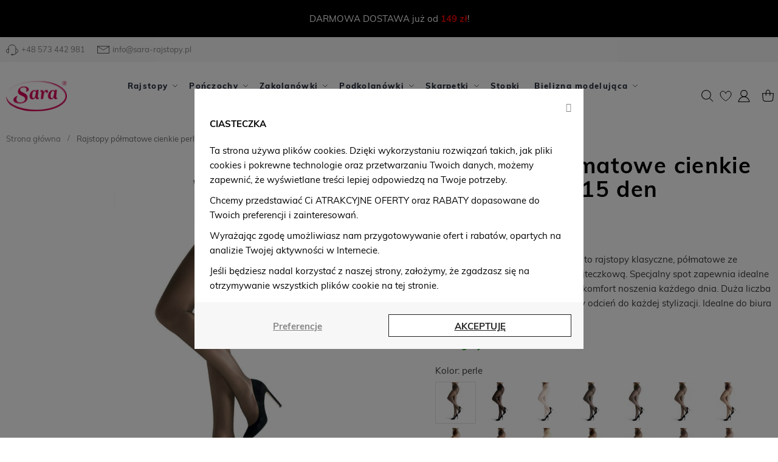

--- FILE ---
content_type: text/html; charset=UTF-8
request_url: https://sara-rajstopy.pl/rajstopy-15-den-marika-5.html
body_size: 39151
content:
 <!doctype html><html lang="pl-pl"><head prefix="og: http://ogp.me/ns# fb: http://ogp.me/ns/fb# product: http://ogp.me/ns/product#"> <script>
    var BASE_URL = 'https://sara-rajstopy.pl/';
    var require = {
        "baseUrl": "https://sara-rajstopy.pl/static/version1748260411/frontend/Swissup/sara/pl_PL"
    };</script> <meta charset="utf-8"/>
<meta name="title" content="Rajstopy cienkie półmatowe 15 den Marika"/>
<meta name="description" content="Rajstopy 15 den Marika Rajstopy Marika o grubości 15 den to rajstopy klasyczne, półmatowe ze wzmocnioną częścią palcową i majteczkową. Specjalny spot zapewnia idealne dopasowanie rajstop do sylwetki i komfort noszenia każdego dnia. Duża liczba kolorów poz"/>
<meta name="robots" content="INDEX,FOLLOW"/>
<meta name="viewport" content="width=device-width, initial-scale=1"/>
<meta name="format-detection" content="telephone=no"/>
<title>Rajstopy cienkie półmatowe 15 den Marika  | Sara®</title>
<link  rel="stylesheet" type="text/css"  media="all" href="https://sara-rajstopy.pl/static/version1748260411/_cache/merged/92f15215f4d629220134d70fb9f9a107.min.css" />
<link  rel="stylesheet" type="text/css"  media="all" href="https://sara-rajstopy.pl/static/version1748260411/frontend/Swissup/sara/pl_PL/Anowave_Ec/css/ec.min.css" />
<link  rel="stylesheet" type="text/css"  media="screen and (min-width: 768px)" href="https://sara-rajstopy.pl/static/version1748260411/frontend/Swissup/sara/pl_PL/css/styles-l.min.css" />
<link  rel="stylesheet" type="text/css"  media="print" href="https://sara-rajstopy.pl/static/version1748260411/frontend/Swissup/sara/pl_PL/css/print.min.css" />
<link  rel="stylesheet" type="text/css"  media="screen, print" href="https://sara-rajstopy.pl/static/version1748260411/_cache/merged/dc5af9bcdb68b36d231116677757dfc1.min.css" />
<script  type="text/javascript"  src="https://sara-rajstopy.pl/static/version1748260411/_cache/merged/854686ebf6241ccb20fd96d6be162abc.min.js"></script>
<link  rel="preload" as="font" crossorigin="anonymous" href="https://sara-rajstopy.pl/static/version1748260411/frontend/Swissup/sara/pl_PL/Swissup_FontAwesome/font-awesome-4.7.0/fonts/fontawesome-webfont.woff2?v=4.7.0" />
<link  rel="preload" as="font" crossorigin="anonymous" href="https://sara-rajstopy.pl/static/version1748260411/frontend/Swissup/sara/pl_PL/fonts/muli/v16/7Auwp_0qiz-afTLGLQ.woff2" />
<link  rel="preload" as="font" crossorigin="anonymous" href="https://sara-rajstopy.pl/static/version1748260411/frontend/Swissup/sara/pl_PL/fonts/muli/v16/7Au_p_0qiz-adYnjOCX2zw.woff2" />
<link  rel="preload" as="font" crossorigin="anonymous" href="https://sara-rajstopy.pl/static/version1748260411/frontend/Swissup/sara/pl_PL/fonts/muli/v16/7Au_p_0qiz-adZXgOCX2zw.woff2" />
<link  rel="preload" as="font" crossorigin="anonymous" href="https://sara-rajstopy.pl/static/version1748260411/frontend/Swissup/sara/pl_PL/fonts/muli/v16/7Au_p_0qiz-adZnkOCX2zw.woff2" />
<link  rel="icon" type="image/x-icon" href="https://sara-rajstopy.pl/media/favicon/default/logo_stopka_2.png" />
<link  rel="shortcut icon" type="image/x-icon" href="https://sara-rajstopy.pl/media/favicon/default/logo_stopka_2.png" />
<link  rel="canonical" href="https://sara-rajstopy.pl/rajstopy-15-den-marika-5.html" />
<!-- Facebook Pixel Code -->
<script>
  !function(f,b,e,v,n,t,s)
  {if(f.fbq)return;n=f.fbq=function(){n.callMethod?
  n.callMethod.apply(n,arguments):n.queue.push(arguments)};
  if(!f._fbq)f._fbq=n;n.push=n;n.loaded=!0;n.version='2.0';
  n.queue=[];t=b.createElement(e);t.async=!0;
  t.src=v;s=b.getElementsByTagName(e)[0];
  s.parentNode.insertBefore(t,s)}(window, document,'script',
  'https://connect.facebook.net/en_US/fbevents.js');
  fbq('init', '297716317498041');
  fbq('track', 'PageView');
</script>
<noscript><img height="1" width="1" style="display:none"
  src="https://www.facebook.com/tr?id=297716317498041&ev=PageView&noscript=1"
/></noscript>
<!-- End Facebook Pixel Code -->

<!-- POCZĄTEK REGUŁ CSS -->
<style id="highPriorityCSS">
.old-price.no-display {
    display: inline-block !important;
}
div.review-details {
    display: none;
}
.amazon-stripe .block-content .amazonstyle-images li:not(.first)+li.plus {
    display: none;
}
.amazon-stripe .product-photo-wrapper .checkbox {
    display: none;
}
.soldtogether-swiper .field.choice {
    display: none;
}
.soldtogether-block .details-toggler+label {
    display: none;
}
.amazon-stripe .block-content .amazonstyle-checkboxes {
display: none;
}
.cms-page-view .column.main table.table-grid, .modal-content table.table-grid, .cms-page-view .column.main table.data-table, .modal-content table.data-table {
    border: 1px solid #e5e5e5;
}
thead tr {
    background: #f7f7f7;
}
table {
    width: 100%;
    border-collapse: collapse;
    border-spacing: 0;
    max-width: 100%;
    border: 1px solid #e5e5e5;
}
table td {
    border-left: 1px solid #e5e5e5;
}
table th {
    border-left: 1px solid #e5e5e5;
}
</style>
<!-- KONIEC REGUŁ CSS -->
  <script data-ommit="true" nonce="e131H5fj3RmE9mTC5ysIzf0kyIjco6GTAgqz+79Ab1c="></script>    <script data-ommit="true" nonce="CYSsUlmF7qDMdZZ6v7MOCg/lm4zdLrJUMxOvf8c8/Gs=">

	window.dataLayer = window.dataLayer || [];

	 window.AEC = window.AEC || { version: "104.0.6"	};

	 AEC.Const = 
	{
		TIMING_CATEGORY_ADD_TO_CART:		'Add To Cart Time',
		TIMING_CATEGORY_REMOVE_FROM_CART:	'Remove From Cart Time',
		TIMING_CATEGORY_PRODUCT_CLICK:		'Product Detail Click Time',
		TIMING_CATEGORY_CHECKOUT:			'Checkout Time',
		TIMING_CATEGORY_CHECKOUT_STEP:		'Checkout Step Time',
		TIMING_CATEGORY_PRODUCT_WISHLIST:	'Add to Wishlist Time',
		TIMING_CATEGORY_PRODUCT_COMPARE:	'Add to Compare Time'
	};

	AEC.Const.URL 					= 'https://sara-rajstopy.pl/';
	AEC.Const.VARIANT_DELIMITER 	= '-';
	AEC.Const.VARIANT_DELIMITER_ATT = ':';

	 AEC.Const.CHECKOUT_STEP_SHIPPING 	= 1;
	AEC.Const.CHECKOUT_STEP_PAYMENT  	= 2;
	AEC.Const.CHECKOUT_STEP_ORDER  		= 3;

	 AEC.Const.DIMENSION_SEARCH = 18;

	 AEC.Const.COOKIE_DIRECTIVE 								= true;
	AEC.Const.COOKIE_DIRECTIVE_SEGMENT_MODE 				= true;
	AEC.Const.COOKIE_DIRECTIVE_SEGMENT_MODE_EVENTS			= ["cookieConsentGranted","cookieConsentMarketingGranted","cookieConsentPreferencesGranted","cookieConsentAnalyticsGranted","cookieConsentUserdata","cookieConsentPersonalization"];	
	AEC.Const.COOKIE_DIRECTIVE_CONSENT_GRANTED_EVENT 		= "cookieConsentGranted";
	AEC.Const.COOKIE_DIRECTIVE_CONSENT_DECLINE_EVENT 		= "cookieConsentDeclined";

	 AEC.Const.COOKIE_DIRECTIVE_CONSENT_GRANTED = AEC.CookieConsent.getConsent("cookieConsentGranted");


	 AEC.Const.COOKIE_DIRECTIVE_OVERRIDE_DECLINE = false;
	
	 AEC.Const.CATALOG_CATEGORY_ADD_TO_CART_REDIRECT_EVENT = "catalogCategoryAddToCartRedirect";

	 AEC.Message = 
	{
		confirm: 			 false,
		confirmRemoveTitle:  "Czy na pewno tego chcesz?",
		confirmRemove: 		 "Czy na pewno chcesz usunąć ten produkt z koszyka?"
	};
			
	AEC.storeName 			= "Polski";
	AEC.currencyCode	 	= "PLN";
	AEC.useDefaultValues 	= false;
	AEC.facebook 			= false;
	AEC.facebookInitParams 	= [];

	 AEC.SUPER = [{"id":"153","label":"Rozmiar","code":"size","options":[{"value_index":"32","label":"2","product_super_attribute_id":"1049","default_label":"2","store_label":"2","use_default_value":true},{"value_index":"31","label":"3","product_super_attribute_id":"1049","default_label":"3","store_label":"3","use_default_value":true},{"value_index":"34","label":"4","product_super_attribute_id":"1049","default_label":"4","store_label":"4","use_default_value":true},{"value_index":"35","label":"5","product_super_attribute_id":"1049","default_label":"5","store_label":"5","use_default_value":true}]}];

	 AEC.CONFIGURABLE_SIMPLES = {"10281":{"id":"8683-5-2","name":"Rajstopy półmatowe cienkie perle Marika 15 den-2","price":"21.900000","price_tier":[],"configurations":[{"value":"153","label":"2"}]},"10282":{"id":"8683-5-3","name":"Rajstopy półmatowe cienkie perle Marika 15 den-3","price":"21.900000","price_tier":[],"configurations":[{"value":"153","label":"3"}]},"10283":{"id":"8683-5-4","name":"Rajstopy półmatowe cienkie perle Marika 15 den-4","price":"21.900000","price_tier":[],"configurations":[{"value":"153","label":"4"}]},"10284":{"id":"8683-5-5","name":"Rajstopy półmatowe cienkie perle Marika 15 den-5","price":"21.900000","price_tier":[],"configurations":[{"value":"153","label":"5"}]}};

	 AEC.BUNDLE = {"bundles":[],"options":[]};

	 AEC.localStorage = true;

	 AEC.summary = true;

	 AEC.reset = false;

	 AEC.tax = 1;</script> <script data-ommit="true" nonce="8wTsUtTxnezXLfKHQHGoX7HoeTpuvgCewSsj3CuMbQw=">

    (summary => 
    {
    	if (summary)
    	{
        	let getSummary = (event) => 
        	{
            	AEC.Request.post("https:\/\/sara-rajstopy.pl\/datalayer\/index\/cart\/",{ event:event }, (response) => 
            	{
                	dataLayer.push(response);
               	});
            };

            ['ec.cookie.remove.item.data','ec.cookie.update.item.data','ec.cookie.add.data'].forEach(event => 
            {
            	AEC.EventDispatcher.on(event, (event => 
            	{
                	return () => 
                	{
                    	setTimeout(() => { getSummary(event); }, 2000);
                    };
                })(event));
            });
    	}
    })(AEC.summary);</script><script data-ommit="true" nonce="0WRtS5oGqP1V1mPNPo2ASJ5DhfD0PYoDVwxijjDkU8w=">

    if ('undefined' !== typeof AEC && AEC.GA4)
    {
    	AEC.GA4.enabled = true;

    	 AEC.GA4.conversion_event = "purchase";

    	 AEC.GA4.currency = "PLN";

    	 AEC.GA4.quote = [];
    }</script><script data-ommit="true" nonce="uzRnARG0pzZOOkBiIyAxRJvsBiCTjKDxq/CLVRROyUQ=">

	 window.dataLayer = window.dataLayer || [];

		
    	function gtag()
    	{
    		dataLayer.push(arguments);
    	};

    	if (null === localStorage.getItem('consentMode'))
    	{
    		gtag('consent', 'default', {"ad_storage":"denied","analytics_storage":"denied","functionality_storage":"denied","personalization_storage":"denied","security_storage":"denied","ad_user_data":"denied","ad_personalization":"denied","wait_for_update":500});
    	}
    	else 
    	{
        	gtag('consent', 'default', JSON.parse(localStorage.getItem('consentMode')));
    	}
  
      var dataLayerTransport = (function()
	{
		var data = [];
		
		return {
			data:[],
			push: function(data)
			{
				this.data.push(data);
				
				return this;
			},
			serialize: function()
			{
				return this.data;
			}
		}	
	})();</script>  <script data-ommit="true" nonce="ZwOudd2zwLBLL/OEFs4VvPll3ZJ6KmYdQl0XOpKo2tM=">

	/* Dynamic remarketing */
	window.google_tag_params = window.google_tag_params || {};

	/* Default pagetype */
	window.google_tag_params.ecomm_pagetype = 'product';

	/* Grouped products collection */
	window.G = [];

	/**
	 * Global revenue 
	 */
	window.revenue = 0;

	/**
	 * DoubleClick
	 */
	window.DoubleClick = 
	{
		DoubleClickRevenue:	 	0,
		DoubleClickTransaction: 0,
		DoubleClickQuantity: 	0
	};
	
	 AEC.Cookie.visitor({"visitorLoginState":"Logged out","visitorLifetimeValue":0,"visitorExistingCustomer":"Nie","visitorType":"NOT LOGGED IN","currentStore":"Polski"}).push(dataLayer, false);

	 dataLayer.push({ pageType: "product"});</script> <script data-ommit="true" nonce="+Ben/6q4IaAxQxFiBnQfXcF37JyXbw5yISwUfP2i1KM=">

		 
			(params => 
			{
				window.google_tag_params.ecomm_pagetype 	= params.ecomm_pagetype;
	    		window.google_tag_params.ecomm_category 	= params.ecomm_category;

	    		window.google_tag_params.ecomm_prodid		= (pid => 
				{
					if(window.location.hash)
					{
						let hash = window.location.hash.substring(1);

						Object.entries(AEC.CONFIGURABLE_SIMPLES).forEach(([key, configurable]) => 
						{
							Object.entries(configurable.configurations).forEach(([key, value]) => 
							{
								let compare = [value.value,value.label].join('=');

								if (-1 !== hash.indexOf(compare))
								{
									pid = configurable.id;
								}
							});
						});	
					}

					return pid;
					
				})(params.ecomm_prodid);

	    		window.google_tag_params.ecomm_totalvalue 	= params.ecomm_totalvalue;

			})({"ecomm_pagetype":"product","ecomm_category":"Rajstopy","ecomm_prodid":"8683-5","ecomm_totalvalue":16.43});

    		window.google_tag_params.returnCustomer 	=  false;

    	   (payload => 
		{
			AEC.CookieConsent.queue(() => 
			{
				AEC.Cookie.detail(payload).push(dataLayer);
				
			}).process();

			 dataLayerTransport.push(payload);

             document.addEventListener("DOMContentLoaded", () => 
            {
            	let items = (function()
            	{
            		var items = [], trace = {};
            
            		document.querySelectorAll('[data-event=select_item]').forEach(element => 
            		{
            			let entity = 
            			{
            					
            				item_id: 		element.dataset.id,
            				item_name: 		element.dataset.name,
            				item_list_name: element.dataset.list,
            				item_list_id:	element.dataset.list,
            				item_brand: 	element.dataset.brand,
            				category:		element.dataset.category,
            				price: 			parseFloat(element.dataset.price),
            				index: 			parseFloat(element.dataset.position),
            				currency:		AEC.GA4.currency,
            				quantity: 		1,
            				remarketingFacebookId: element.dataset.remarketingFacebookId,
            				remarketingAdwordsId:  element.dataset.remarketingAdwordsId,
            				google_business_vertical: 'retail',
            				dimension10: element.dataset['dimension10']
            			};

            			Object.assign(entity, entity, AEC.GA4.augmentCategories(entity));
            
                    	var attributes = element.dataset.attributes;
            
                    	if (attributes)
            	        {
                	        Object.entries(JSON.parse(attributes)).forEach(([key, value]) => 
                	        {
                    	        entity[key] = value;
                	        });
                	    }

                	    if (!trace.hasOwnProperty(entity.item_id))
                	    {
                    	    trace[entity.item_id] = true;
                    	    
            				items.push(entity);
                	    }
                	});
            
            		return items;
            	})();

            	if (items.length)
            	{
            		let data = {"currency":"PLN","ecommerce":{"item_list_id":"Mixed Products","item_list_name":"Mixed Products"},"event":"view_item_list"};

            	    data.ecommerce['items'] = items;

            	    AEC.CookieConsent.queue(() => 
        			{
            			AEC.Cookie.impressions(data).push(dataLayer);
            			
        			}).process();
            	}
            });
            
		})({"ecommerce":{"currency":"PLN","value":16.43,"items":[{"item_id":"8683-5","item_name":"Rajstopy półmatowe cienkie perle Marika 15 den","price":16.43,"item_brand":"","item_reviews_count":0,"item_rating_summary":0,"dimension10":"W magazynie","quantity":1,"index":0,"item_category":"Rajstopy"}],"item_list_id":"Rajstopy","item_list_name":"Rajstopy","impressions":[]},"event":"view_item","currentStore":"Polski"});
		

		 window.G = [];

		</script>   <!-- Google Tag Manager -->
<script nonce="gXJLm14CoZB3x4Sd69Jt+ACn7gQ3CVp6FDmXsZ36mlY=">(function(w,d,s,l,i){w[l]=w[l]||[];w[l].push({'gtm.start':
new Date().getTime(),event:'gtm.js'});var f=d.getElementsByTagName(s)[0],
j=d.createElement(s),dl=l!='dataLayer'?'&l='+l:'';j.async=true;j.src=
'https://www.googletagmanager.com/gtm.js?id='+i+dl;f.parentNode.insertBefore(j,f);
})(window,document,'script','dataLayer','GTM-MDZZDL2');</script>
<!-- End Google Tag Manager -->
<!-- Google tag (gtag.js) -->
<script async src="https://www.googletagmanager.com/gtag/js?id=AW-10946722641"></script>
<script nonce="A/jqOrhGJPR7As946gHBtOGGOnhlhREi3rCDdCy0L4U=">
  window.dataLayer = window.dataLayer || [];
  function gtag(){dataLayer.push(arguments);}
  gtag('js', new Date());

  gtag('config', 'AW-10946722641');
</script>  <script data-ommit="true" nonce="1qFlD2UFv9qGCYIARhOpwoe1nlEmQvhA9QPRq6gbTJA=">

    </script> <script data-ommit="true" nonce="2O1vVu/1Oxp9MLYP59/z18uBbDiwS+5vnqc7++Jcoe4=">AEC.Bind.apply({"performance":true})</script>         <template data-consent="true"><div class="ec-gtm-cookie-directive" data-google="anowave gtm" data-check="1"><div class="ec-gtm-cookie-top"><a class="action decline close" target="_blank"><i class="fa fa-close"></i></a></div><div class="ec-gtm-cookie-scrolled"><div><div style="position: relative"><p><strong>CIASTECZKA</strong></p><p><p>Ta strona używa plików cookies. Dzięki wykorzystaniu rozwiązań takich, jak pliki cookies i pokrewne technologie oraz przetwarzaniu Twoich danych, możemy zapewnić, że wyświetlane treści lepiej odpowiedzą na Twoje potrzeby. </p>
<p>Chcemy przedstawiać Ci ATRAKCYJNE OFERTY oraz RABATY dopasowane do Twoich preferencji i zainteresowań.</p>
<p>Wyrażając zgodę umożliwiasz nam przygotowywanie ofert i rabatów, opartych na analizie Twojej aktywności w Internecie.</p>
<p>Jeśli będziesz nadal korzystać z naszej strony, założymy, że zgadzasz się na otrzymywanie wszystkich plików cookie na tej stronie.</p></p> <div class="ec-gtm-cookie-directive-segments" style="display: none"><div><input type="checkbox" checked="checked" disabled /><label>Zezwól na niezbędne pliki cookie</label> <a class="ec-gtm-cookie-directive-note-toggle" data-show="Dowiedz się więcej" data-hide="Ukryj">Dowiedz się więcej</a> <div class="ec-gtm-cookie-directive-note"><small>Te pliki cookie są niezbędne, abyś mógł poruszać się po witrynie i korzystać z jej funkcji. Bez tych plików cookie usługi, o które prosisz, nie mogą być świadczone.</small></div></div> <div><input type="checkbox" name="cookie[]" data-consent="cookieConsentMarketingGranted" value="cookieConsentMarketingGranted" id="consent_cookieConsentMarketingGranted" checked="checked" /><label for="consent_cookieConsentMarketingGranted">Zezwól na marketingowe pliki cookie</label> <a class="ec-gtm-cookie-directive-note-toggle" data-show="Dowiedz się więcej" data-hide="Ukryj">Dowiedz się więcej</a> <div class="ec-gtm-cookie-directive-note"><small>Marketingowe pliki cookie służą do śledzenia odwiedzających na stronach internetowych. Intencją jest wyświetlanie reklam, które są odpowiednie i angażujące dla indywidualnego użytkownika, a tym samym bardziej wartościowe dla wydawców i reklamodawców zewnętrznych.</small></div></div> <div><input type="checkbox" name="cookie[]" data-consent="cookieConsentPreferencesGranted" value="cookieConsentPreferencesGranted" id="consent_cookieConsentPreferencesGranted" checked="checked" /><label for="consent_cookieConsentPreferencesGranted">Zezwól na pliki cookie dotyczące preferencji</label> <a class="ec-gtm-cookie-directive-note-toggle" data-show="Dowiedz się więcej" data-hide="Ukryj">Dowiedz się więcej</a> <div class="ec-gtm-cookie-directive-note"><small>Pliki cookie preferencji umożliwiają witrynie internetowej zapamiętanie informacji, które zmieniają sposób zachowania lub wygląd witryny, np. preferowany język lub region, w którym się znajdujesz.</small></div></div> <div><input type="checkbox" name="cookie[]" data-consent="cookieConsentAnalyticsGranted" value="cookieConsentAnalyticsGranted" id="consent_cookieConsentAnalyticsGranted" checked="checked" /><label for="consent_cookieConsentAnalyticsGranted">Zezwól na ciasteczka analityczne</label> <a class="ec-gtm-cookie-directive-note-toggle" data-show="Dowiedz się więcej" data-hide="Ukryj">Dowiedz się więcej</a> <div class="ec-gtm-cookie-directive-note"><small>Statystyczne pliki cookie pomagają właścicielom witryn internetowych zrozumieć, w jaki sposób odwiedzający wchodzą w interakcje z witrynami internetowymi, poprzez anonimowe gromadzenie i raportowanie informacji.</small></div></div> <div><input type="checkbox" name="cookie[]" data-consent="cookieConsentUserdata" value="cookieConsentUserdata" id="consent_cookieConsentUserdata" checked="checked" /><label for="consent_cookieConsentUserdata">Zezwalaj na wysyłanie danych użytkownika do Google w celach reklamowych</label> <a class="ec-gtm-cookie-directive-note-toggle" data-show="Dowiedz się więcej" data-hide="Ukryj">Dowiedz się więcej</a> <div class="ec-gtm-cookie-directive-note"><small>Ustawia zgodę na przesyłanie danych użytkownika związanych z reklamą do Google.</small></div></div> <div><input type="checkbox" name="cookie[]" data-consent="cookieConsentPersonalization" value="cookieConsentPersonalization" id="consent_cookieConsentPersonalization" checked="checked" /><label for="consent_cookieConsentPersonalization">Zezwalaj na reklamy spersonalizowane (remarketing)</label> <a class="ec-gtm-cookie-directive-note-toggle" data-show="Dowiedz się więcej" data-hide="Ukryj">Dowiedz się więcej</a> <div class="ec-gtm-cookie-directive-note"><small>Ustawia zgodę na spersonalizowane reklamy.</small></div></div> <div data-consent-uuid-wrapper><a class="ec-gtm-cookie-directive-note-toggle" data-show="Show consent details" data-hide="Close consent details">Show consent details</a> <div class="ec-gtm-cookie-directive-note ec-gtm-cookie-directive-note-consent"><small> <div>Your consent ID:</div><div data-consent-uuid></div></small></div></div></div></div></div></div><div class="ec-gtm-cookie-bottom">  <a class="action other" target="_blank" onclick="toggleDirectives(this)">Preferencje</a> <a class="action accept" data-confirm="Dziękujemy">AKCEPTUJĘ</a></div></div></template> <script data-ommit="true" nonce="0oLO269tI1OkVYBOumGIcCj+AgBpkKXuwzskB8icOFY=">

    	document.addEventListener("DOMContentLoaded", () => 
    	{
    		AEC.CookieConsent.setProxy().setNonce("Gu7SNJ7+OBhjWR07VJ+9qJ0JlfQZPdkJT87vFCMr40Q=").setWidget({"display":0,"color":"#000000","colorEnd":"#000000"}).setEndpoints({"type":"json","cookie":"https:\/\/sara-rajstopy.pl\/datalayer\/index\/cookie\/","cookieContent":"https:\/\/sara-rajstopy.pl\/datalayer\/index\/cookieContent\/","cookieConsent":"https:\/\/sara-rajstopy.pl\/datalayer\/index\/cookieConsent\/"}).getConsentDialog(dataLayer);
    	});</script><meta name="google-site-verification" content="HNv7RC0ocMI7U9wsim6iiIw-068T4schSIQ9iPaXRk8" />
<meta name="twitter:title" content="Rajstopy p&oacute;łmatowe cienkie perle Marika 15 den" />
<meta name="twitter:description" content="Rajstopy Marika o grubości 15 den to rajstopy klasyczne, p&oacute;łmatowe ze wzmocnioną częścią palcową i majteczkową. Specjalny spot zapewnia idealne dopasowanie rajstop do sylwetki i kom ..." />
<meta name="twitter:image" content="https://sara-rajstopy.pl/media/catalog/product/cache/265x265/8683-5-1.jpg" />
<meta name="twitter:url" content="https://sara-rajstopy.pl/rajstopy-15-den-marika-5.html" />
<meta name="twitter:card" content="summary_large_image" />
<meta property="og:title" content="Rajstopy p&oacute;łmatowe cienkie perle Marika 15 den" />
<meta property="og:description" content="Rajstopy Marika o grubości 15 den to rajstopy klasyczne, p&oacute;łmatowe ze wzmocnioną częścią palcową i majteczkową. Specjalny spot zapewnia idealne dopasowanie rajstop do sylwetki i kom ..." />
<meta property="og:image" content="https://sara-rajstopy.pl/media/catalog/product/cache/265x265/8683-5-1.jpg" />
<meta property="og:url" content="https://sara-rajstopy.pl/rajstopy-15-den-marika-5.html" />
<meta property="og:type" content="og:product" />
<meta property="product:price:amount" content="16.43" />
 <meta property="product:price:currency" content="PLN"/>   <link rel="alternate" hreflang="pl-pl" href="https://sara-rajstopy.pl/rajstopy-15-den-marika-5.html" /> <script defer type="text/javascript" src="https://platform-api.sharethis.com/js/sharethis.js#property=593b7c4a47d39c0011bcebbe&product=inline-share-buttons"></script> <style> .ec-gtm-cookie-directive > div { background: #ffffff; color: #000000; } .ec-gtm-cookie-directive > div > div > div a.action.accept, .ec-gtm-cookie-directive > div > div > div a.action.accept-all { color: #d70056; } .ec-gtm-cookie-directive > div > div > div a.action.refuse, .ec-gtm-cookie-directive > div > div > div a.action.customize { color: #000000; } .ec-gtm-cookie-directive > div > div > div .ec-gtm-cookie-directive-note-toggle { color: #d70056; } .ec-gtm-cookie-directive-segments { background: #ffffff; } .ec-gtm-cookie-directive-segments > div input[type="checkbox"] + label:before { border:1px solid #000000; }</style></head><body data-container="body" data-mage-init='{"loaderAjax": {}, "loader": { "icon": "https://sara-rajstopy.pl/static/version1748260411/frontend/Swissup/sara/pl_PL/images/loader-2.gif"}}' class="lightboxpro-advanced page-product-configurable swissup-ajaxsearch-loading swissup-ajaxsearch-folded-loading catalog-product-view product-rajstopy-15-den-marika-5 page-layout-1column">          <script type="text/x-magento-init">
    {
        "*": {
            "mage/cookies": {
                "expires": null,
                "path": "\u002F",
                "domain": ".sara\u002Drajstopy.pl",
                "secure": false,
                "lifetime": "2592000"
            }
        }
    }</script>  <div style="position:fixed;bottom:0;left:0;width:clamp(100vh,100%,100vw);height:100vh;font-size:100%;z-index:-1"><p class="site-watermark" style="font-family:sans-serif;font-size:14em;line-height:1;word-break:break-word;color:transparent;pointer-events:none">Copyright © 2022 Sara Rajstopy. All rights reserved. </p></div>    <noscript><div class="message global noscript"><div class="content"><p><strong>Wygląda na to, że JavaScript jest wyłączony w twojej przeglądarce.</strong> <span>By w pełni cieszyć się naszą stroną, upewnij się, że włączyłeś JavaScript w swojej przeglądarce.</span></p></div></div></noscript>    <script>
    window.cookiesConfig = window.cookiesConfig || {};
    window.cookiesConfig.secure = true;</script>  <script>
    require.config({
        map: {
            '*': {
                wysiwygAdapter: 'mage/adminhtml/wysiwyg/tiny_mce/tinymce4Adapter'
            }
        }
    });</script><!-- Google Tag Manager (noscript) -->
<noscript><iframe src="https://www.googletagmanager.com/ns.html?id=GTM-MDZZDL2"
height="0" width="0" style="display:none;visibility:hidden"></iframe></noscript>
<!-- End Google Tag Manager (noscript) --><link rel="stylesheet" property="stylesheet" type="text/css" href="https://sara-rajstopy.pl/media/swissup/argento/luxury/css/admin_backend.css?version=1675766533" media="all" /> <div class="widget block block-static-block"><div class="header-info" style="background-color: #000; margin-bottom: -20px;">
<div class="flex-row">
<div class="flex-col-center" style="padding: 20px;">
<div class="special-offer" style="color: #fff;">DARMOWA DOSTAWA już od <strong><span style="color: #ec0101;"> 149 zł</span></strong>!</div>
</div>
</div>
</div></div><div class="page-wrapper"><header class="page-header configurable"><div class="panel wrapper"><div class="panel header flex-row"><div class="flex-col-left flex-grow-1"><a href="tel:+48573442981" class="shop-call"><span class="luxury-icon luxury-headphones">&nbsp;</span>+48 573 442 981</a></li><a href="mailto:info@sara-rajstopy.pl" class="shop-mail"><span class="luxury-icon luxury-letter">&nbsp;</span>info@sara-rajstopy.pl</a></li></div></div></div><div class="header wrapper"><div class="header content flex-row"><div class="flex-col-left flex-grow-none">  <span data-action="toggle-nav" class="action nav-toggle"><span>Przełącznik Nav</span></span> <a class="logo" href="https://sara-rajstopy.pl/" title="Sklep Sara Rajstopy"> <img src="https://sara-rajstopy.pl/media/logo/websites/1/logo_stopka_2.png" title="Sklep Sara Rajstopy" alt="Sklep Sara Rajstopy" width="295" height="29" /></a></div><div class="flex-col-center flex-grow-1 md-flex">  <div class="sections nav-sections"> <div class="section-items nav-sections-items" data-mage-init='{"tabs":{"openedState":"active"}}'>  <div class="section-item-title nav-sections-item-title" data-role="collapsible"><a class="nav-sections-item-switch" data-toggle="switch" href="#store.menu">Menu</a></div><div class="section-item-content nav-sections-item-content" id="store.menu" data-role="content">  <nav class="swissup-navigationpro navpro navigation orientation-horizontal dropdown-level0-stick-center dropdown-right dropdown-bottom navpro-transformable navpro-effect-none" data-action="navigation"><ul id="navpro-topnav" class="navpro-menu " data-mage-init-lazy='{"navpro":{"level0":{"position":{"my":"center top","at":"center bottom"}},"position":{"my":"left top","at":"right top"}}}' ><li  class="li-item level0 nav-1 size-medium category-item first level-top parent"><a href="https://sara-rajstopy.pl/rajstopy/" class="level-top"><span>Rajstopy</span></a><div class="navpro-dropdown navpro-dropdown-level1 size-medium" data-level="0"><div class="navpro-dropdown-inner"><div class="navpro-row gutters"><div class="navpro-col navpro-col-6"><ul class="children" data-columns="1"><li  class="li-item level1 nav-1-1 size-small first parent-expanded"><a href="https://sara-rajstopy.pl/rajstopy/" class=""><span>Wszystkie rajstopy</span></a></li><li  class="li-item level1 nav-1-2 size-small category-item parent-expanded"><a href="https://sara-rajstopy.pl/rajstopy/rajstopy-we-wzory/" class=""><span>Rajstopy we wzory</span></a></li><li  class="li-item level1 nav-1-3 size-small category-item parent-expanded"><a href="https://sara-rajstopy.pl/rajstopy/rajstopy-w-kropki/" class=""><span>Rajstopy w kropki</span></a></li><li  class="li-item level1 nav-1-4 size-small category-item parent-expanded"><a href="https://sara-rajstopy.pl/rajstopy/rajstopy-modelujace/" class=""><span>Rajstopy modelujące</span></a></li><li  class="li-item level1 nav-1-5 size-small category-item parent-expanded"><a href="https://sara-rajstopy.pl/rajstopy/rajstopy-kryjace/" class=""><span>Rajstopy kryjące</span></a></li><li  class="li-item level1 nav-1-6 size-small category-item parent-expanded"><a href="https://sara-rajstopy.pl/rajstopy/grube-cieple-rajstopy/" class=""><span>Rajstopy grube</span></a></li><li  class="li-item level1 nav-1-7 size-small category-item parent-expanded"><a href="https://sara-rajstopy.pl/kabaretki/" class=""><span>Kabaretki</span></a></li><li  class="li-item level1 nav-1-8 size-small category-item parent-expanded"><a href="https://sara-rajstopy.pl/rajstopy/rajstopy-letnie/" class=""><span>Rajstopy letnie</span></a></li><li  class="li-item level1 nav-1-9 size-small category-item parent-expanded"><a href="https://sara-rajstopy.pl/rajstopy/rajstopy-zimowe/" class=""><span>Rajstopy zimowe</span></a></li><li  class="li-item level1 nav-1-10 size-small category-item last parent-expanded"><a href="https://sara-rajstopy.pl/rajstopy/rajstopy-azurowe/" class=""><span>Rajstopy ażurowe</span></a></li></ul></div><div class="navpro-col navpro-col-6"><ul class="children">
<li class="li-item level1 nav-1-1 size-small first parent-expanded ui-menu-item"><a href="https://sara-rajstopy.pl/grubosc/8-den">Rajstopy 8 DEN</a></li>
<li class="li-item level1 nav-1-1 size-small first parent-expanded ui-menu-item"><a href="https://sara-rajstopy.pl/grubosc/15-den">Rajstopy 15 DEN</a></li>
<li class="li-item level1 nav-1-1 size-small first parent-expanded ui-menu-item"><a href="https://sara-rajstopy.pl/grubosc/20-den">Rajstopy 20&nbsp;DEN</a></li>
<li class="li-item level1 nav-1-1 size-small first parent-expanded ui-menu-item"><a href="https://sara-rajstopy.pl/grubosc/30-den">Rajstopy 30 DEN</a></li>
<li class="li-item level1 nav-1-1 size-small first parent-expanded ui-menu-item"><a href="https://sara-rajstopy.pl/grubosc/40-den">Rajstopy 40 DEN</a></li>
<li class="li-item level1 nav-1-1 size-small first parent-expanded ui-menu-item"><a href="https://sara-rajstopy.pl/grubosc/60-den">Rajstopy 60 DEN</a></li>
<li class="li-item level1 nav-1-1 size-small first parent-expanded ui-menu-item"><a href="https://sara-rajstopy.pl/grubosc/100-den">Rajstopy 100 DEN</a></li>
<li class="li-item level1 nav-1-1 size-small first parent-expanded ui-menu-item"><a href="https://sara-rajstopy.pl/grubosc/200-den">Rajstopy 200 DEN</a></li>
</ul></div><div class="navpro-col navpro-col-4"><div style="overflow: hidden; max-height: 350px;">
    
</div></div></div></div><span class="navpro-shevron"></span></div></li><li  class="li-item level0 nav-2 size-fullwidth category-item level-top parent"><a href="https://sara-rajstopy.pl/ponczochy-damskie/" class="level-top"><span>Pończochy</span></a><div class="navpro-dropdown navpro-dropdown-level1 size-fullwidth" data-level="0"><div class="navpro-dropdown-inner"><div class="navpro-row gutters"><div class="navpro-col navpro-col-9"><ul class="children multicolumn multicolumn-4" data-columns="4"><li  class="li-item level1 nav-2-1 size-small category-item first parent-expanded"><a href="https://sara-rajstopy.pl/ponczochy-damskie/ponczochy-cienkie/" class=""><span>Pończochy cienkie</span></a></li><li  class="li-item level1 nav-2-2 size-small category-item parent-expanded"><a href="https://sara-rajstopy.pl/ponczochy-damskie/ponczochy-grube/" class=""><span>Pończochy grube</span></a></li><li  class="li-item level1 nav-2-3 size-small category-item parent-expanded"><a href="https://sara-rajstopy.pl/ponczochy-damskie/ponczochy-we-wzory/" class=""><span>Pończochy we wzory</span></a></li><li  class="li-item level1 nav-2-4 size-small category-item last parent-expanded"><a href="https://sara-rajstopy.pl/ponczochy-damskie/ponczochy-plus-size/" class=""><span>Pończochy PLUS SIZE</span></a></li></ul></div><div class="navpro-col navpro-col-3"><div style="overflow: hidden; max-height: 350px;">
    
</div></div></div></div><span class="navpro-shevron"></span></div></li><li  class="li-item level0 nav-3 size-fullwidth category-item level-top parent"><a href="https://sara-rajstopy.pl/zakolanowki/" class="level-top"><span>Zakolanówki</span></a><div class="navpro-dropdown navpro-dropdown-level1 size-fullwidth" data-level="0"><div class="navpro-dropdown-inner"><div class="navpro-row gutters"><div class="navpro-col navpro-col-9"><ul class="children multicolumn multicolumn-4" data-columns="4"><li  class="li-item level1 nav-3-1 size-small category-item first parent-expanded"><a href="https://sara-rajstopy.pl/zakolanowki/zakolanowki-gladkie/" class=""><span>Zakolanówki gładkie</span></a></li><li  class="li-item level1 nav-3-2 size-small category-item last parent-expanded"><a href="https://sara-rajstopy.pl/zakolanowki/zakolanowki-warkocz/" class=""><span>Zakolanówki warkocz</span></a></li></ul></div><div class="navpro-col navpro-col-3"><div style="overflow: hidden; max-height: 350px;">
    
</div></div></div></div><span class="navpro-shevron"></span></div></li><li  class="li-item level0 nav-4 size-fullwidth category-item level-top parent"><a href="https://sara-rajstopy.pl/podkolanowki/" class="level-top"><span>Podkolanówki</span></a><div class="navpro-dropdown navpro-dropdown-level1 size-fullwidth" data-level="0"><div class="navpro-dropdown-inner"><div class="navpro-row gutters"><div class="navpro-col navpro-col-9"><ul class="children multicolumn multicolumn-4" data-columns="4"><li  class="li-item level1 nav-4-1 size-small category-item first parent-expanded"><a href="https://sara-rajstopy.pl/podkolanowki/ocieplacze/" class=""><span>Ocieplacze</span></a></li><li  class="li-item level1 nav-4-2 size-small category-item parent-expanded"><a href="https://sara-rajstopy.pl/podkolanowki/podkolanowki-bawelniane/" class=""><span>Podkolanówki grube</span></a></li><li  class="li-item level1 nav-4-3 size-small category-item parent-expanded"><a href="https://sara-rajstopy.pl/podkolanowki/podkolanowki-masujace/" class=""><span>Podkolanówki masujące</span></a></li><li  class="li-item level1 nav-4-4 size-small category-item parent-expanded"><a href="https://sara-rajstopy.pl/podkolanowki/podkolanowki-cienkie/" class=""><span>Podkolanówki cienkie</span></a></li><li  class="li-item level1 nav-4-5 size-small category-item last parent-expanded"><a href="https://sara-rajstopy.pl/podkolanowki/podkolanowki-kabaretki/" class=""><span>Podkolanówki kabaretki</span></a></li></ul></div><div class="navpro-col navpro-col-3"><div style="overflow: hidden; max-height: 350px;">
    
</div></div></div></div><span class="navpro-shevron"></span></div></li><li  class="li-item level0 nav-5 size-fullwidth category-item level-top parent"><a href="https://sara-rajstopy.pl/skarpetki/" class="level-top"><span>Skarpetki</span></a><div class="navpro-dropdown navpro-dropdown-level1 size-fullwidth" data-level="0"><div class="navpro-dropdown-inner"><div class="navpro-row gutters"><div class="navpro-col navpro-col-9"><ul class="children multicolumn multicolumn-4" data-columns="4"><li  class="li-item level1 nav-5-1 size-small category-item first parent-expanded"><a href="https://sara-rajstopy.pl/skarpetki/skarpetki-swiateczne/" class=""><span>Skarpetki świąteczne</span></a></li><li  class="li-item level1 nav-5-2 size-small category-item parent-expanded"><a href="https://sara-rajstopy.pl/skarpetki/skarpetki-cienkie/" class=""><span>Skarpetki cienkie</span></a></li><li  class="li-item level1 nav-5-3 size-small category-item parent-expanded"><a href="https://sara-rajstopy.pl/skarpetki/skarpetki-z-aplikacjami/" class=""><span>Skarpetki z aplikacjami</span></a></li><li  class="li-item level1 nav-5-4 size-small category-item parent-expanded"><a href="https://sara-rajstopy.pl/skarpetki/skarpetki-kabaretki/" class=""><span>Skarpetki kabaretki</span></a></li><li  class="li-item level1 nav-5-5 size-small category-item parent-expanded"><a href="https://sara-rajstopy.pl/skarpetki/skarpetki-z-grafika/" class=""><span>Skarpetki z grafiką</span></a></li><li  class="li-item level1 nav-5-6 size-small category-item last parent-expanded"><a href="https://sara-rajstopy.pl/skarpetki/skarpetki-grube/" class=""><span>Skarpetki grube</span></a></li></ul></div><div class="navpro-col navpro-col-3"><div style="overflow: hidden; max-height: 350px;">
    
</div></div></div></div><span class="navpro-shevron"></span></div></li><li  class="li-item level0 nav-6 size-fullwidth category-item level-top"><a href="https://sara-rajstopy.pl/stopki/" class="level-top"><span>Stopki</span></a></li><li  class="li-item level0 nav-7 size-fullwidth category-item level-top parent"><a href="https://sara-rajstopy.pl/bielizna-modelujaca/" class="level-top"><span>Bielizna modelująca</span></a><div class="navpro-dropdown navpro-dropdown-level1 size-fullwidth" data-level="0"><div class="navpro-dropdown-inner"><div class="navpro-row gutters"><div class="navpro-col navpro-col-9"><ul class="children multicolumn multicolumn-4" data-columns="4"><li  class="li-item level1 nav-7-1 size-small category-item first parent-expanded"><a href="https://sara-rajstopy.pl/bielizna-modelujaca/opaski-na-uda/" class=""><span>Opaski na uda</span></a></li><li  class="li-item level1 nav-7-2 size-small category-item parent-expanded"><a href="https://sara-rajstopy.pl/bielizna-modelujaca/majtki-modelujace/" class=""><span>Majtki wyszczuplające</span></a></li><li  class="li-item level1 nav-7-3 size-small category-item last parent-expanded"><a href="https://sara-rajstopy.pl/bielizna-modelujaca/rajstopy-wyszczuplajace/" class=""><span>Rajstopy wyszczuplające </span></a></li></ul></div><div class="navpro-col navpro-col-3"><div style="overflow: hidden; max-height: 350px;">
    
</div></div></div></div><span class="navpro-shevron"></span></div></li><li  class="li-item level0 nav-8 size-fullwidth category-item last level-top parent"><a href="https://sara-rajstopy.pl/rajstopy-plus-size/" class="level-top"><span>Rajstopy PLUS SIZE</span></a><div class="navpro-dropdown navpro-dropdown-level1 size-fullwidth" data-level="0"><div class="navpro-dropdown-inner"><div class="navpro-row gutters"><div class="navpro-col navpro-col-9"><ul class="children multicolumn multicolumn-4" data-columns="4"><li  class="li-item level1 nav-8-1 size-small category-item first parent-expanded"><a href="https://sara-rajstopy.pl/rajstopy-plus-size/rajstopy-we-wzory/" class=""><span>Rajstopy we wzory</span></a></li><li  class="li-item level1 nav-8-2 size-small category-item parent-expanded"><a href="https://sara-rajstopy.pl/rajstopy-plus-size/rajstopy-cienkie/" class=""><span>Rajstopy cienkie</span></a></li><li  class="li-item level1 nav-8-3 size-small category-item parent-expanded"><a href="https://sara-rajstopy.pl/rajstopy-plus-size/kabaretki/" class=""><span>Kabaretki</span></a></li><li  class="li-item level1 nav-8-4 size-small category-item parent-expanded"><a href="https://sara-rajstopy.pl/rajstopy-plus-size/rajstopy-grube/" class=""><span>Rajstopy grube</span></a></li><li  class="li-item level1 nav-8-5 size-small category-item parent-expanded"><a href="https://sara-rajstopy.pl/rajstopy-plus-size/ponczochy/" class=""><span>Pończochy</span></a></li><li  class="li-item level1 nav-8-6 size-small category-item parent-expanded"><a href="https://sara-rajstopy.pl/rajstopy-plus-size/majtki-wyszczuplajace/" class=""><span>Majtki wyszczuplające</span></a></li><li  class="li-item level1 nav-8-7 size-small category-item last parent-expanded"><a href="https://sara-rajstopy.pl/rajstopy-plus-size/opaski-na-uda/" class=""><span>Opaski na uda</span></a></li></ul></div><div class="navpro-col navpro-col-3"><div style="overflow: hidden; max-height: 350px;">
    
</div></div></div></div><span class="navpro-shevron"></span></div></li> </ul><div class="navpro-mobile"></div></nav>  <script type="text/javascript">
require(['jquery'], function ($) {
    var $menu = $('#navpro-topnav'),
        components = $menu.data('mageInitLazy'),
        menu = $menu.get(0),
        mql;

    /**
     * Check media query and initialize Navigationpro menu
     *
     * @return {Boolean} Media query match result
     */
    function checkAndInit(mql) {
        if (mql.matches) {
            $.each(components, function (component, settings) {
                require([component], function (factory) {
                    factory(settings, menu);
                });
            });
        }

        return mql.matches;
    }

    /**
     * Click listener in menu toggler on mobile
     *
     * @param  {jQuery.Event} event
     */
    function clickWhenNotInited(event) {
        var $toggler = $(event.target),
            loader = 'https://sara-rajstopy.pl/static/version1748260411/frontend/Swissup/sara/pl_PL/images/loader-2.gif';

        $toggler.css({
            backgroundImage: 'url(' + loader + ')',
            backgroundSize: '180px',
            backgroundPosition: 'center'
        });
        $(document).one('navprocreate', function () {
            $toggler.css({
                backgroundImage: '',
                backgroundSize: '',
                backgroundPosition: ''
            });
            $menu.data('swissupNavpro').toggle();
        });
        checkAndInit(matchMedia('all'));
    }

    mql = matchMedia('(min-width: 768px)');

    if (!checkAndInit(mql)) {
        mql.addListener(checkAndInit);
        $('[data-action=toggle-nav]').one('click', clickWhenNotInited);
    }
})</script></div>  <div class="section-item-title nav-sections-item-title" data-role="collapsible"><a class="nav-sections-item-switch" data-toggle="switch" href="#store.links">Konto</a></div><div class="section-item-content nav-sections-item-content" id="store.links" data-role="content"><!-- Account links --></div> </div></div></div><div class="flex-col-right md-flex">  <div class="block block-search"><div class="block block-title"><strong>Szukaj</strong></div><div class="block block-content"><form class="form minisearch" id="search_mini_form" action="https://sara-rajstopy.pl/search/" method="get"><div class="field search"><label class="label" for="search" data-role="minisearch-label"><span>Szukaj</span></label> <div class="control"><input id="search"    type="text" name="q" value="" placeholder="Szukaj&#x20;w&#x20;sklepie..." class="input-text" maxlength="128" role="combobox" aria-haspopup="false" aria-autocomplete="both" autocomplete="off" aria-expanded="false"/><div id="search_autocomplete" class="search-autocomplete"></div> <div class="nested"><a class="action advanced" href="https://sara-rajstopy.pl/catalogsearch/advanced/" data-action="advanced-search">Wyszukiwanie zaawansowane</a></div></div></div><div class="actions"><button type="submit" title="Szukaj" class="action search" aria-label="Search" ><span>Szukaj</span></button></div></form></div></div><div class="wishlist"><a href="https://sara-rajstopy.pl/wishlist/" title="Moja lista życzeń"><i class="icon"></i> <span class="text">Moja lista życzeń</span></a></div> <div class="switcher customer switcher-customer" data-ui-id="customer-switcher" id="switcher-customer"><strong class="label switcher-label"><span>Moje konto</span></strong> <div class="actions dropdown options switcher-options"><div class="action toggle switcher-trigger" id="switcher-customer-trigger" data-mage-init='{"dropdown":{}}' data-toggle="dropdown" data-trigger-keypress-button="true"><a class="link" href="https://sara-rajstopy.pl/customer/account/" title="Moje konto"><i class="icon"></i> <span class="text">Moje konto</span></a></div><ul class="dropdown switcher-dropdown"><li><a href="https://sara-rajstopy.pl/customer/account/" >Moje konto</a></li> <li class="link wishlist" data-bind="scope: 'wishlist'"><a href="https://sara-rajstopy.pl/wishlist/">Moja lista życzeń <!-- ko if: wishlist().counter --><span data-bind="text: wishlist().counter" class="counter qty"></span> <!-- /ko --></a></li> <script type="text/x-magento-init">
    {
        "*": {
            "Magento_Ui/js/core/app": {
                "components": {
                    "wishlist": {
                        "component": "Magento_Wishlist/js/view/wishlist"
                    }
                }
            }
        }
    }</script> <li class="authorization-link" data-label="lub"><a href="https://sara-rajstopy.pl/customer/account/login/referer/aHR0cHM6Ly9zYXJhLXJhanN0b3B5LnBsL3JhanN0b3B5LTE1LWRlbi1tYXJpa2EtNS5odG1s/">Zaloguj się</a></li></ul></div></div> <div data-block="minicart" class="minicart-wrapper"><a class="action showcart" href="https://sara-rajstopy.pl/checkout/cart/" data-bind="scope: 'minicart_content'"><span class="text">Mój koszyk</span> <span class="counter qty empty" data-bind="css: { empty: !!getCartParam('summary_count') == false && !isLoading() }, blockLoader: isLoading"><span class="counter-number"><!-- ko text: getCartParam('summary_count') --><!-- /ko --></span> <span class="counter-label"><!-- ko if: getCartParam('summary_count') --><!-- ko text: getCartParam('summary_count') --><!-- /ko --><!-- ko i18n: 'items' --><!-- /ko --><!-- /ko --></span></span></a>  <div class="block block-minicart" data-role="dropdownDialog" data-mage-init='{"dropdownDialog":{ "appendTo":"[data-block=minicart]", "triggerTarget":".showcart", "timeout": "2000", "closeOnMouseLeave": false, "closeOnEscape": true, "triggerClass":"active", "parentClass":"active", "buttons":[]}}'><div id="minicart-content-wrapper" data-bind="scope: 'minicart_content'"><!-- ko template: getTemplate() --><!-- /ko --></div></div> <script>
        window.checkout = {"shoppingCartUrl":"https:\/\/sara-rajstopy.pl\/checkout\/cart\/","checkoutUrl":"https:\/\/sara-rajstopy.pl\/checkout\/","updateItemQtyUrl":"https:\/\/sara-rajstopy.pl\/checkout\/sidebar\/updateItemQty\/","removeItemUrl":"https:\/\/sara-rajstopy.pl\/checkout\/sidebar\/removeItem\/","imageTemplate":"Magento_Catalog\/product\/image_with_borders","baseUrl":"https:\/\/sara-rajstopy.pl\/","minicartMaxItemsVisible":5,"websiteId":"1","maxItemsToDisplay":10,"storeId":"10","storeGroupId":"1","customerLoginUrl":"https:\/\/sara-rajstopy.pl\/customer\/account\/login\/referer\/aHR0cHM6Ly9zYXJhLXJhanN0b3B5LnBsL3JhanN0b3B5LTE1LWRlbi1tYXJpa2EtNS5odG1s\/","isRedirectRequired":false,"autocomplete":"off","captcha":{"user_login":{"isCaseSensitive":false,"imageHeight":50,"imageSrc":"","refreshUrl":"https:\/\/sara-rajstopy.pl\/captcha\/refresh\/","isRequired":false,"timestamp":1768726903}}};</script><script type="text/x-magento-init">
    {
        "[data-block='minicart']": {
            "Magento_Ui/js/core/app": {"components":{"minicart_content":{"children":{"subtotal.container":{"children":{"subtotal":{"children":{"subtotal.totals":{"config":{"display_cart_subtotal_incl_tax":0,"display_cart_subtotal_excl_tax":1,"template":"Magento_Tax\/checkout\/minicart\/subtotal\/totals"},"children":{"subtotal.totals.msrp":{"component":"Magento_Msrp\/js\/view\/checkout\/minicart\/subtotal\/totals","config":{"displayArea":"minicart-subtotal-hidden","template":"Magento_Msrp\/checkout\/minicart\/subtotal\/totals"}}},"component":"Magento_Tax\/js\/view\/checkout\/minicart\/subtotal\/totals"}},"component":"uiComponent","config":{"template":"Magento_Checkout\/minicart\/subtotal"}}},"component":"uiComponent","config":{"displayArea":"subtotalContainer"}},"item.renderer":{"component":"uiComponent","config":{"displayArea":"defaultRenderer","template":"Magento_Checkout\/minicart\/item\/default"},"children":{"item.image":{"component":"Magento_Catalog\/js\/view\/image","config":{"template":"Magento_Catalog\/product\/image","displayArea":"itemImage"}},"checkout.cart.item.price.sidebar":{"component":"uiComponent","config":{"template":"Magento_Checkout\/minicart\/item\/price","displayArea":"priceSidebar"}}}},"extra_info":{"component":"uiComponent","config":{"displayArea":"extraInfo"}},"promotion":{"component":"uiComponent","config":{"displayArea":"promotion"}}},"config":{"override_minicart":false,"itemRenderer":{"default":"defaultRenderer","simple":"defaultRenderer","virtual":"defaultRenderer"},"template":"Magento_Checkout\/minicart\/content","renderTemplate":null,"tracks":{"renderTemplate":true}},"component":"Magento_Checkout\/js\/view\/minicart"},"ajaxpro_minicart_content":{"children":{"subtotal.container":{"children":{"subtotal":{"children":{"subtotal.totals":{"config":{"display_cart_subtotal_incl_tax":0,"display_cart_subtotal_excl_tax":1}}}}}}},"config":{"override_minicart":false}}},"types":[]}        },
        "*": {
            "Magento_Ui/js/block-loader": "https\u003A\u002F\u002Fsara\u002Drajstopy.pl\u002Fstatic\u002Fversion1748260411\u002Ffrontend\u002FSwissup\u002Fsara\u002Fpl_PL\u002Fimages\u002Floader\u002D1.gif"
        }
    }</script></div></div></div></div></header><!--  --> <div data-bind="scope: 'ajaxpro'"><div class="ajaxpro-wrapper" data-block="ajaxpro" data-bind="visible: isActive()"><!-- <button type="button" class="action action-auth-toggle" data-trigger="ajaxpro"><span data-bind="i18n: 'Modal Ajaxpro'"></span></button> --><div class="block-ajaxpro" style="display: none" data-bind="mageInit: { 'Swissup_Ajaxpro/js/modal':{ 'modalClass': 'ajaxpro-modal-dialog ajaxpro-modal-dialog-popup ajaxpro-popup-suggestpage-view', 'closeTimeout': 50, 'responsive': true, 'innerScroll': true, 'type': 'popup', 'buttons': [{ text: 'Kontynuuj zakupy', class: 'ajaxpro-continue-button', click: function() { this.closeModal(); } }] }}"><div id="ajaxpro-checkout.cart" data-bind="afterRender: afterRender, bindHtml: bindBlock('checkout.cart')"></div></div></div><div id="ajaxpro-checkout.cart.fixes" data-bind="html: bindBlock('checkout.cart.fixes')"></div></div> <div data-bind="scope: 'ajaxpro'"><div class="ajaxpro-wrapper" data-block="ajaxpro" data-bind="visible: isActive()"><!-- <button type="button" class="action action-auth-toggle" data-trigger="ajaxpro"><span data-bind="i18n: 'Modal Ajaxpro'"></span></button> --><div class="block-ajaxpro" style="display: none" data-bind="mageInit: { 'Swissup_Ajaxpro/js/modal':{ 'closeTimeout': 50, 'responsive': true, 'innerScroll': true, 'buttons': [] }}"><div id="ajaxpro-catalog.product.view" class="column main" data-bind="afterRender: afterRender, bindHtml: bindBlock('catalog.product.view')"></div></div></div></div> <div class="breadcrumbs"></div> <script type="text/x-magento-init">
    {
        ".breadcrumbs": {
            "breadcrumbs": {"categoryUrlSuffix":"\/","useCategoryPathInUrl":0,"product":"Rajstopy p\u00f3\u0142matowe cienkie perle Marika 15 den"}        }
    }</script><main id="maincontent" class="page-main"> <a id="contentarea" tabindex="-1"></a><div class="page messages"> <div data-placeholder="messages"></div> <div data-bind="scope: 'messages'"><!-- ko if: cookieMessages && cookieMessages.length > 0 --><div role="alert" data-bind="foreach: { data: cookieMessages, as: 'message' }" class="messages"><div data-bind="attr: { class: 'message-' + message.type + ' ' + message.type + ' message', 'data-ui-id': 'message-' + message.type }"><div data-bind="html: $parent.prepareMessageForHtml(message.text)"></div></div></div><!-- /ko --><!-- ko if: messages().messages && messages().messages.length > 0 --><div role="alert" data-bind="foreach: { data: messages().messages, as: 'message' }" class="messages"><div data-bind="attr: { class: 'message-' + message.type + ' ' + message.type + ' message', 'data-ui-id': 'message-' + message.type }"><div data-bind="html: $parent.prepareMessageForHtml(message.text)"></div></div></div><!-- /ko --></div><script type="text/x-magento-init">
    {
        "*": {
            "Magento_Ui/js/core/app": {
                "components": {
                        "messages": {
                            "component": "Magento_Theme/js/view/messages"
                        }
                    }
                }
            }
    }</script></div><div class="columns"><div class="column main"><div class="product-info-main">  <div class="page-title-wrapper&#x20;product"><h1 class="page-title"  ><span class="base" data-ui-id="page-title-wrapper" >Rajstopy półmatowe cienkie perle Marika 15 den</span></h1></div>   <div class="product attribute sku"> <strong class="type">SKU</strong>  <div class="value" >8683-5</div></div>   <div class="product attribute overview"> <div class="value" ><p>Rajstopy Marika o grubości 15 den to rajstopy klasyczne, półmatowe ze wzmocnioną częścią palcową i majteczkową. Specjalny spot zapewnia idealne dopasowanie rajstop do sylwetki i komfort noszenia każdego dnia. Duża liczba kolorów pozwoli znaleźć Ci idealny odcień do każdej stylizacji. Idealne do biura i na oficjalne spotkanie.</p></div></div>     <div class="stock available" title="Dost&#x0119;pno&#x015B;&#x0107;"><span>W magazynie</span></div>    <div class="box-other-colors"><div class="attribute"><span class="label">Kolor:</span> <span class="value">perle</span></div><ul class="box-thumbs"><li class="current" title="perle"><img src="https://sara-rajstopy.pl/media/catalog/product/cache/85x85/8683-5-1.jpg" width="65" height="65" alt="" /></li>  <li> <a href="https://sara-rajstopy.pl/rajstopy-15-den-marika.html" title="Rajstopy półmatowe cienkie czarne Marika 15 den" class="product-image"><img src="https://sara-rajstopy.pl/media/catalog/product/cache/85x85/8683.jpg" width="67" height="67" alt="Rajstopy półmatowe cienkie czarne Marika 15 den"/></a></li>  <li> <a href="https://sara-rajstopy.pl/rajstopy-15-den-marika-2.html" title="Rajstopy półmatowe cienkie białe Marika 15 den" class="product-image"><img src="https://sara-rajstopy.pl/media/catalog/product/cache/85x85/8683-2.jpg" width="67" height="67" alt="Rajstopy półmatowe cienkie białe Marika 15 den"/></a></li>  <li> <a href="https://sara-rajstopy.pl/rajstopy-15-den-marika-3.html" title="Rajstopy półmatowe cienkie grafitowe Marika 15 den" class="product-image"><img src="https://sara-rajstopy.pl/media/catalog/product/cache/85x85/8683-3-2.jpg" width="67" height="67" alt="Rajstopy półmatowe cienkie grafitowe Marika 15 den"/></a></li>  <li> <a href="https://sara-rajstopy.pl/rajstopy-15-den-marika-4.html" title="Rajstopy półmatowe cienkie popiel Marika 15 den" class="product-image"><img src="https://sara-rajstopy.pl/media/catalog/product/cache/85x85/8683-4-1.jpg" width="67" height="67" alt="Rajstopy półmatowe cienkie popiel Marika 15 den"/></a></li>  <li> <a href="https://sara-rajstopy.pl/rajstopy-15-den-marika-6.html" title="Rajstopy półmatowe cienkie oliwkowe Marika 15 den" class="product-image"><img src="https://sara-rajstopy.pl/media/catalog/product/cache/85x85/8683-6-1.jpg" width="67" height="67" alt="Rajstopy półmatowe cienkie oliwkowe Marika 15 den"/></a></li>  <li> <a href="https://sara-rajstopy.pl/rajstopy-15-den-marika-7.html" title="Rajstopy półmatowe cienkie cieliste natural Marika 15 den" class="product-image"><img src="https://sara-rajstopy.pl/media/catalog/product/cache/85x85/8683-7-5.jpg" width="67" height="67" alt="Rajstopy półmatowe cienkie cieliste natural Marika 15 den"/></a></li>  <li> <a href="https://sara-rajstopy.pl/rajstopy-15-den-marika-8.html" title="Rajstopy półmatowe cienkie cieliste poncz Marika 15 den" class="product-image"><img src="https://sara-rajstopy.pl/media/catalog/product/cache/85x85/8683-7-3.jpg" width="67" height="67" alt="Rajstopy półmatowe cienkie cieliste poncz Marika 15 den"/></a></li>  <li> <a href="https://sara-rajstopy.pl/rajstopy-15-den-marika-9.html" title="Rajstopy półmatowe cienkie opalone daino Marika 15 den" class="product-image"><img src="https://sara-rajstopy.pl/media/catalog/product/cache/85x85/8683-7-4.jpg" width="67" height="67" alt="Rajstopy półmatowe cienkie opalone daino Marika 15 den"/></a></li>  <li> <a href="https://sara-rajstopy.pl/rajstopy-polmatowe-cienkie-ecri-marika-15-den.html" title="Rajstopy półmatowe cienkie ecri Marika 15 den" class="product-image"><img src="https://sara-rajstopy.pl/media/catalog/product/cache/85x85/10202.jpg" width="67" height="67" alt="Rajstopy półmatowe cienkie ecri Marika 15 den"/></a></li>  <li> <a href="https://sara-rajstopy.pl/rajstopy-polmatowe-cienkie-cieliste-visone-marika-15-den.html" title="Rajstopy półmatowe cienkie cieliste visone Marika 15 den" class="product-image"><img src="https://sara-rajstopy.pl/media/catalog/product/cache/85x85/10219.jpg" width="67" height="67" alt="Rajstopy półmatowe cienkie cieliste visone Marika 15 den"/></a></li>  <li> <a href="https://sara-rajstopy.pl/rajstopy-polmatowe-cienkie-bezowe-antylopa-marika-15-den.html" title="Rajstopy półmatowe cienkie beżowe antylopa Marika 15 den" class="product-image"><img src="https://sara-rajstopy.pl/media/catalog/product/cache/85x85/10224.jpg" width="67" height="67" alt="Rajstopy półmatowe cienkie beżowe antylopa Marika 15 den"/></a></li>  <li> <a href="https://sara-rajstopy.pl/rajstopy-polmatowe-cienkie-ciemny-bez-avana-marika-15-den.html" title="Rajstopy półmatowe cienkie ciemny beż avana Marika 15 den" class="product-image"><img src="https://sara-rajstopy.pl/media/catalog/product/cache/85x85/10229.jpg" width="67" height="67" alt="Rajstopy półmatowe cienkie ciemny beż avana Marika 15 den"/></a></li>  <li> <a href="https://sara-rajstopy.pl/rajstopy-polmatowe-cienkie-jasny-bez-sabia-marika-15-den.html" title="Rajstopy półmatowe cienkie jasny beż sabia Marika 15 den" class="product-image"><img src="https://sara-rajstopy.pl/media/catalog/product/cache/85x85/10234.jpg" width="67" height="67" alt="Rajstopy półmatowe cienkie jasny beż sabia Marika 15 den"/></a></li>  <li> <a href="https://sara-rajstopy.pl/rajstopy-polmatowe-cienkie-sredni-bez-neutro-marika-15-den.html" title="Rajstopy półmatowe cienkie średni beż neutro Marika 15 den" class="product-image"><img src="https://sara-rajstopy.pl/media/catalog/product/cache/85x85/10239.jpg" width="67" height="67" alt="Rajstopy półmatowe cienkie średni beż neutro Marika 15 den"/></a></li>  <li> <a href="https://sara-rajstopy.pl/rajstopy-polmatowe-cienkie-sredni-bez-lion-marika-15-den.html" title="Rajstopy półmatowe cienkie średni beż lion Marika 15 den" class="product-image"><img src="https://sara-rajstopy.pl/media/catalog/product/cache/85x85/10244.jpg" width="67" height="67" alt="Rajstopy półmatowe cienkie średni beż lion Marika 15 den"/></a></li>  <li> <a href="https://sara-rajstopy.pl/rajstopy-polmatowe-cienkie-sredni-bez-safari-marika-15-den.html" title="Rajstopy półmatowe cienkie średni beż safari Marika 15 den" class="product-image"><img src="https://sara-rajstopy.pl/media/catalog/product/cache/85x85/10249.jpg" width="67" height="67" alt="Rajstopy półmatowe cienkie średni beż safari Marika 15 den"/></a></li>  <li> <a href="https://sara-rajstopy.pl/rajstopy-polmatowe-cienkie-ciemny-bez-glace-marika-15-den.html" title="Rajstopy półmatowe cienkie ciemny beż glace Marika 15 den" class="product-image"><img src="https://sara-rajstopy.pl/media/catalog/product/cache/85x85/10254.jpg" width="67" height="67" alt="Rajstopy półmatowe cienkie ciemny beż glace Marika 15 den"/></a></li>  <li> <a href="https://sara-rajstopy.pl/rajstopy-polmatowe-cienkie-ciemny-bez-castoro-marika-15-den.html" title="Rajstopy półmatowe cienkie ciemny beż castoro Marika 15 den" class="product-image"><img src="https://sara-rajstopy.pl/media/catalog/product/cache/85x85/10259.jpg" width="67" height="67" alt="Rajstopy półmatowe cienkie ciemny beż castoro Marika 15 den"/></a></li>  <li> <a href="https://sara-rajstopy.pl/rajstopy-polmatowe-cienkie-ciemny-bez-tabaco-marika-15-den.html" title="Rajstopy półmatowe cienkie ciemny beż tabaco Marika 15 den" class="product-image"><img src="https://sara-rajstopy.pl/media/catalog/product/cache/85x85/10264.jpg" width="67" height="67" alt="Rajstopy półmatowe cienkie ciemny beż tabaco Marika 15 den"/></a></li> </ul></div>   <div class="product-add-form"><form data-product-sku="8683-5" action="https://sara-rajstopy.pl/checkout/cart/add/uenc/aHR0cHM6Ly9zYXJhLXJhanN0b3B5LnBsL3JhanN0b3B5LTE1LWRlbi1tYXJpa2EtNS5odG1s/product/9240/" method="post" id="product_addtocart_form"><input type="hidden" name="product" value="9240" /><input type="hidden" name="selected_configurable_option" value="" /><input type="hidden" name="related_product" id="related-products-field" value="" /><input type="hidden" name="item" value="9240" /><input name="form_key" type="hidden" value="JkI2nIUE1QrTXnNu" />        <div class="product-options-wrapper" id="product-options-wrapper" data-hasrequired="&#x2A;&#x20;pola&#x20;wymagane"><div class="fieldset" tabindex="0">  <div class="swatch-opt" data-role="swatch-options"></div><style> .swatch-opt:empty{position:relative;min-height:90px} .swatch-opt:empty:after{content:'';background-size:contain;background-position:center center;width:40px;height:40px;margin:0 auto;position:absolute;left:120px;top:50%;margin-top:-20px;background-image: url(https://sara-rajstopy.pl/static/version1748260411/frontend/Swissup/sara/pl_PL/images/loader-1.gif)}</style><script type="text/x-magento-init">
    {
        "[data-role=swatch-options]": {
            "Magento_Swatches/js/swatch-renderer": {
                "jsonConfig": {"attributes":{"153":{"id":"153","code":"size","label":"Rozmiar","options":[{"id":"32","label":"2","products":["10281"]},{"id":"31","label":"3","products":["10282"]},{"id":"34","label":"4","products":["10283"]},{"id":"35","label":"5","products":["10284"]}],"position":"0"}},"template":"<%- data.price %>\u00a0z\u0142","currencyFormat":"%s\u00a0z\u0142","optionPrices":{"10281":{"oldPrice":{"amount":21.9},"basePrice":{"amount":16.43},"finalPrice":{"amount":16.43},"tierPrices":[],"msrpPrice":{"amount":null}},"10282":{"oldPrice":{"amount":21.9},"basePrice":{"amount":16.43},"finalPrice":{"amount":16.43},"tierPrices":[],"msrpPrice":{"amount":null}},"10283":{"oldPrice":{"amount":21.9},"basePrice":{"amount":16.43},"finalPrice":{"amount":16.43},"tierPrices":[],"msrpPrice":{"amount":null}},"10284":{"oldPrice":{"amount":21.9},"basePrice":{"amount":16.43},"finalPrice":{"amount":16.43},"tierPrices":[],"msrpPrice":{"amount":null}}},"priceFormat":{"pattern":"%s\u00a0z\u0142","precision":2,"requiredPrecision":2,"decimalSymbol":",","groupSymbol":"\u00a0","groupLength":3,"integerRequired":false},"prices":{"oldPrice":{"amount":21.9},"basePrice":{"amount":16.43},"finalPrice":{"amount":16.43}},"productId":"9240","chooseText":"Wybierz opcj\u0119...","images":[],"index":{"10281":{"153":"32"},"10282":{"153":"31"},"10283":{"153":"34"},"10284":{"153":"35"}}},
                "jsonSwatchConfig": {"153":{"32":{"type":"0","value":"2","label":"2"},"31":{"type":"0","value":"3","label":"3"},"34":{"type":"0","value":"4","label":"4"},"35":{"type":"0","value":"5","label":"5"},"additional_data":"{\"swatch_input_type\":\"text\",\"update_product_preview_image\":\"0\",\"use_product_image_for_swatch\":0}"}},
                "mediaCallback": "https\u003A\u002F\u002Fsara\u002Drajstopy.pl\u002Fswatches\u002Fajax\u002Fmedia\u002F",
                "gallerySwitchStrategy": "prepend",
                "jsonSwatchImageSizeConfig": {"swatchImage":{"width":25,"height":25},"swatchThumb":{"height":80,"width":80}},
                "showTooltip": 1            }
        },
        "*" : {
            "Magento_Swatches/js/catalog-add-to-cart": {}
        }
    }</script> <script>
    require(["jquery", "Magento_Swatches/js/swatch-renderer"], function($) {
        jQuery("[data-role=swatch-options]").on("swatch.initialized", function(e) {
            let swatch_attribute = $('.swatch-attribute');

            if(swatch_attribute.length) {
                swatch_attribute.each(function(index, attribute) {
                    let attribute_options = $(attribute).find('.swatch-attribute-options > .swatch-option');

                    if(attribute_options.length == 1) {
                        $(attribute_options[0]).trigger('click');
                    }
                });
            }
        })
    });</script> <script>
require([
    'jquery',
    'jquery-ui-modules/datepicker'
], function($){

//<![CDATA[
    $.extend(true, $, {
        calendarConfig: {
            dayNames: ["niedziela","poniedzia\u0142ek","wtorek","\u015broda","czwartek","pi\u0105tek","sobota"],
            dayNamesMin: ["niedz.","pon.","wt.","\u015br.","czw.","pt.","sob."],
            monthNames: ["stycznia","lutego","marca","kwietnia","maja","czerwca","lipca","sierpnia","wrze\u015bnia","pa\u017adziernika","listopada","grudnia"],
            monthNamesShort: ["sty","lut","mar","kwi","maj","cze","lip","sie","wrz","pa\u017a","lis","gru"],
            infoTitle: "O\u0020kalendarzu",
            firstDay: 1,
            closeText: "Zamknij",
            currentText: "Id\u017A\u0020do\u0020dzisiaj",
            prevText: "Poprzedni",
            nextText: "Nast\u0119pny\u0020krok",
            weekHeader: "WK",
            timeText: "Czas",
            hourText: "Godzina",
            minuteText: "Minuta",
            dateFormat: $.datepicker.RFC_2822,
            showOn: "button",
            showAnim: "",
            changeMonth: true,
            changeYear: true,
            buttonImageOnly: null,
            buttonImage: null,
            showButtonPanel: true,
            showWeek: true,
            timeFormat: '',
            showTime: false,
            showHour: false,
            showMinute: false
        }
    });

    enUS = {"m":{"wide":["January","February","March","April","May","June","July","August","September","October","November","December"],"abbr":["Jan","Feb","Mar","Apr","May","Jun","Jul","Aug","Sep","Oct","Nov","Dec"]}}; 
//]]>

});</script>   </div></div> <div class="product-options-bottom"><div class="product-info-price"><div class="price-box price-final_price" data-role="priceBox" data-product-id="9240" data-price-box="product-id-9240"> <span class="normal-price">  <span class="price-container price-final_price&#x20;tax" > <span  id="product-price-9240"  data-price-amount="16.43" data-price-type="finalPrice" class="price-wrapper " ><span class="price">16,43 zł</span></span>  </span></span>  <span class="old-price">  <span class="price-container price-final_price&#x20;tax" > <span class="price-label">Regular Price</span>  <span  id="old-price-9240"  data-price-amount="21.9" data-price-type="oldPrice" class="price-wrapper " ><span class="price">21,90 zł</span></span>  </span></span>        <div class="minimal-price-info">Najniższa cena 30 dni przed wprowadzeniem rabatu: 14,93 zł</div>  </div><div class="product-info-stock-sku">    <div class="product-reviews-summary empty"><div class="reviews-actions"><a class="action add" href="https://sara-rajstopy.pl/rajstopy-15-den-marika-5.html#review-form">Oceń ten produkt jako pierwszy</a></div></div></div></div><div class="box-tocart"><div class="fieldset"> <div class="field qty"><label class="label" for="qty"><span>Szt.</span></label> <div class="control"><input type="number" name="qty" id="qty" min="0" value="1" title="Szt." class="input-text qty" data-validate='{"required-number":true,"validate-item-quantity":{"minAllowed":1,"maxAllowed":10000}}'></div></div> <div class="actions"><button type="submit" title="Dodaj do koszyka" class="action primary tocart" id="product-addtocart-button" disabled data-id="8683-5" data-simple-id="8683-5" data-remarketing-adwords-id="8683-5" data-remarketing-facebook-id="8683-5" data-name="Rajstopy półmatowe cienkie perle Marika 15 den" data-price="16.43" data-store="Polski" data-brand="" data-use-simple="0" data-quantity="1" data-dimension10="W magazynie" data-category="Rajstopy" data-list="Rajstopy" data-event="add_to_cart" data-click="" data-quantity-max="100" data-configurable="1" data-selection="0" data-attributes="[]"><span>Dodaj do koszyka</span></button>  <div class="product-addto-links" data-role="add-to-links"><a href="#" class="action towishlist" data-post='{"action":"https:\/\/sara-rajstopy.pl\/wishlist\/index\/add\/","data":{"product":9240,"uenc":"aHR0cHM6Ly9zYXJhLXJhanN0b3B5LnBsL3JhanN0b3B5LTE1LWRlbi1tYXJpa2EtNS5odG1s"}}' data-action="add-to-wishlist" data-event="add_to_wishlist" data-event-attributes='{"items":[{"item_id":"8683-5","item_name":"Rajstopy półmatowe cienkie perle Marika 15 den","item_list_id":"Rajstopy","item_list_name":"Rajstopy","price":16.43,"quantity":1,"item_category":"Rajstopy"}]}' data-event-label="Rajstopy półmatowe cienkie perle Marika 15 den"><span>Dodaj do listy życzeń</span></a>  <script type="text/x-magento-init">
    {
        "body": {
            "addToWishlist": {"productType":"configurable"}        }
    }</script>
<a href="#" data-post='{"action":"https:\/\/sara-rajstopy.pl\/catalog\/product_compare\/add\/","data":{"product":"9240","uenc":"aHR0cHM6Ly9zYXJhLXJhanN0b3B5LnBsL3JhanN0b3B5LTE1LWRlbi1tYXJpa2EtNS5odG1s"}}' data-role="add-to-links" class="action tocompare" data-event="add_to_compare" data-event-attributes='{"items":[{"item_id":"8683-5","item_name":"Rajstopy półmatowe cienkie perle Marika 15 den","item_list_id":"Rajstopy","item_list_name":"Rajstopy","price":16.43,"quantity":1,"item_category":"Rajstopy"}]}' data-event-label="Rajstopy półmatowe cienkie perle Marika 15 den"><span>Porównaj</span></a> 
</div> </div></div></div> <script type="text/x-magento-init">
    {
        "#product_addtocart_form": {
            "Magento_Catalog/js/validate-product": {}
        }
    }</script>
</div>  </form></div><script type="text/x-magento-init">
    {
        "[data-role=priceBox][data-price-box=product-id-9240]": {
            "priceBox": {
                "priceConfig":  {"productId":9240,"priceFormat":{"pattern":"%s\u00a0z\u0142","precision":2,"requiredPrecision":2,"decimalSymbol":",","groupSymbol":"\u00a0","groupLength":3,"integerRequired":false},"prices":{"oldPrice":{"amount":21.9,"adjustments":[]},"basePrice":{"amount":16.43,"adjustments":[]},"finalPrice":{"amount":16.43,"adjustments":[]}},"idSuffix":"_clone","tierPrices":[],"calculationAlgorithm":"TOTAL_BASE_CALCULATION"}            }
        }
    }</script> <script>

	const observer = new MutationObserver( (mutationList, observer) => 
	{
		for (const mutation of mutationList) 
		{
    		if (mutation.type === "attributes")
    		{
    			let option = document.querySelector("[name=selected_configurable_option]").value;

    			if (option)
    			{
   				 	document.querySelector("[id=product-addtocart-button]").dataset.selection = option;
    			}
    		}
		}
		
	});

	(select => 
	{
		if (select)
		{
			observer.observe(select, { attributes: true } );
		}
	})(document.querySelector("[name=selected_configurable_option]"));</script><div class="sharethis-inline-share-buttons"></div><div class="product-social-links"> <div class="widget block block-static-block"></div></div></div><div class="product media"> <a id="gallery-prev-area" tabindex="-1"></a><div class="action-skip-wrapper"> <a class="action skip gallery-next-area" href="#gallery-next-area"><span> Skip to the end of the images gallery</span></a></div> <div class="gallery-placeholder _block-content-loading" data-gallery-role="gallery-placeholder"><img  style=" max-width: calc(100% - 88px); padding: 44px 0; margin: 0 0 0 88px; "  alt="Rajstopy półmatowe cienkie perle Marika 15 den" class="gallery-placeholder__image" src="https://sara-rajstopy.pl/media/catalog/product/cache/700x700/8683-5-1.jpg" /></div><script type="text/x-magento-init">
    {
        "[data-gallery-role=gallery-placeholder]": {
            "mage/gallery/gallery": {
                "mixins":["magnifier/magnify"],
                "magnifierOpts": {"fullscreenzoom":"20","top":"","left":"","width":"","height":"","eventType":"hover","enabled":"false","mode":"outside"},
                "data": [{"thumb":"https:\/\/sara-rajstopy.pl\/media\/catalog\/product\/cache\/88x110\/8683-5.jpg","img":"https:\/\/sara-rajstopy.pl\/media\/catalog\/product\/cache\/700x700\/8683-5.jpg","full":"https:\/\/sara-rajstopy.pl\/media\/catalog\/product\/cache\/original\/8683-5.jpg","caption":"Rajstopy p\u00f3\u0142matowe cienkie perle Marika 15 den","position":"1","isMain":false,"type":"image","videoUrl":null},{"thumb":"https:\/\/sara-rajstopy.pl\/media\/catalog\/product\/cache\/88x110\/8683-5-1.jpg","img":"https:\/\/sara-rajstopy.pl\/media\/catalog\/product\/cache\/700x700\/8683-5-1.jpg","full":"https:\/\/sara-rajstopy.pl\/media\/catalog\/product\/cache\/original\/8683-5-1.jpg","caption":"Rajstopy p\u00f3\u0142matowe cienkie perle Marika 15 den","position":"3","isMain":true,"type":"image","videoUrl":null},{"thumb":"https:\/\/sara-rajstopy.pl\/media\/catalog\/product\/cache\/88x110\/8683-5-2.jpg","img":"https:\/\/sara-rajstopy.pl\/media\/catalog\/product\/cache\/700x700\/8683-5-2.jpg","full":"https:\/\/sara-rajstopy.pl\/media\/catalog\/product\/cache\/original\/8683-5-2.jpg","caption":"Rajstopy p\u00f3\u0142matowe cienkie perle Marika 15 den","position":"4","isMain":false,"type":"image","videoUrl":null}],
                "options": {"nav":"thumbs","allowfullscreen":true,"showCaption":false,"width":700,"thumbwidth":88,"navdir":"vertical","thumbheight":110,"height":700,"loop":true,"keyboard":true,"navtype":"slides","navarrows":true,"transitionduration":"300","transition":"crossfade"},
                "fullscreen": {"nav":"thumbs","thumbwidth":230,"navdir":"vertical","navarrows":false,"arrows":false,"showCaption":false,"thumbheight":"100%"},
                "breakpoints": {"mobile":{"conditions":{"max-width":"767px"},"options":{"options":{"nav":"dots","navdir":"horizontal","transition":{"effect":"slide","duration":"300"},"allowfullscreen":true}}}}            }
        }
    }</script><!--Fix for broken fullscreen on mobile with "navdir": "vertical"--> <script type="text/javascript">
    require([
        'jquery'
    ], function ($) {
        'use strict';
        var element = $('[data-gallery-role=gallery-placeholder]');

        element.on('gallery:loaded', function () {
            element.find('[data-gallery-role="gallery"]')
                .on('fotorama:fullscreenenter', function() {
                    setTimeout($(this).data('fotorama').resize, 0);
            });
        });
    });</script> <script type="text/x-magento-init">
    {
        "[data-gallery-role=gallery-placeholder]": {
            "Magento_ProductVideo/js/fotorama-add-video-events": {
                "videoData": [{"mediaType":"image","videoUrl":null,"isBase":false},{"mediaType":"image","videoUrl":null,"isBase":true},{"mediaType":"image","videoUrl":null,"isBase":false}],
                "videoSettings": [{"playIfBase":"0","showRelated":"0","videoAutoRestart":"0"}],
                "optionsVideoData": {"10281":[],"10282":[],"10283":[],"10284":[]}            }
        }
    }</script><div class="action-skip-wrapper"> <a class="action skip gallery-prev-area" href="#gallery-prev-area"><span> Skip to the beginning of the images gallery</span></a></div> <a id="gallery-next-area" tabindex="-1"></a></div> <div class="product info detailed"> <div class="product data items collapsed" data-mage-init='{"Swissup_Easytabs/js/tabs": {"ajaxContent":true,"openedState":"active"}}' id="swissup-easytabs-696ca1774fc06" data-content-type="easytabs" >  <div class="data item title " aria-labeledby="tab-label-product.info.description-title" data-role="collapsible" role="tab" id="tab-label-product.info.description"> <a class="data switch" id="tab-label-product.info.description-title" data-toggle="switch" tabindex="-1" href="#product.info.description">Opis</a> </div><div class="data item content" id="product.info.description" data-role="content"> <p>Rajstopy Marika o grubości 15 den to rajstopy klasyczne, półmatowe ze wzmocnioną częścią palcową i majteczkową. Specjalny spot zapewnia idealne dopasowanie rajstop do sylwetki i komfort noszenia każdego dnia. Duża liczba kolorów pozwoli znaleźć Ci idealny odcień do każdej stylizacji. Idealne do biura i na oficjalne spotkanie.</p>
<p><br /> <strong>Skład surowca:</strong><br /> 89% poliamid, 11% elastan<br /> <br /> <strong> Jakość pierwsza</strong><br /> SWW 2019-885<br /> Wykończenie - standard<br /> <br /> <strong>Tabela rozmiarów</strong>:<br /> </p>
<table style="width: 100%;" border="1" cellspacing="1" cellpadding="1">
<tbody>
<tr>
<td>&nbsp;Wielkość</td>
<td style="text-align: center;">2 M</td>
<td style="text-align: center;">3 L</td>
<td style="text-align: center;">4 XL</td>
<td style="text-align: center;">5 XXL</td>
</tr>
<tr>
<td>&nbsp;Wzrost</td>
<td style="text-align: center;">152-158</td>
<td style="text-align: center;">158-164</td>
<td style="text-align: center;">164-176</td>
<td style="text-align: center;">182</td>
</tr>
<tr>
<td>&nbsp;Biodra</td>
<td style="text-align: center;">96-100</td>
<td style="text-align: center;">100-112</td>
<td style="text-align: center;">104-120</td>
<td style="text-align: center;">128-136</td>
</tr>
</tbody>
</table></div>  <div class="data item title " aria-labeledby="tab-label-additional-title" data-role="collapsible" role="tab" id="tab-label-additional"> <a class="data switch" id="tab-label-additional-title" data-toggle="switch" tabindex="-1" href="#additional">Więcej informacji</a> </div><div class="data item content" id="additional" data-role="content">   <div class="additional-attributes-wrapper table-wrapper"><table class="data table additional-attributes" id="product-attribute-specs-table"><caption class="table-caption">Więcej informacji</caption><tbody> <tr><th class="col label" scope="row">Typ</th><td class="col data" data-th="Typ">cienkie</td></tr> <tr><th class="col label" scope="row">Kolor</th><td class="col data" data-th="Kolor">perle</td></tr> <tr><th class="col label" scope="row">Kolor</th><td class="col data" data-th="Kolor">perle</td></tr> <tr><th class="col label" scope="row">Przeznaczenie</th><td class="col data" data-th="Przeznaczenie">do pracy, na randkę, na imprezę, na specjalne okazje</td></tr> <tr><th class="col label" scope="row">Seria</th><td class="col data" data-th="Seria">CLASSIC</td></tr> <tr><th class="col label" scope="row">Grubość</th><td class="col data" data-th="Grubo&#x015B;&#x0107;">15 DEN</td></tr> <tr><th class="col label" scope="row">Wykończenie</th><td class="col data" data-th="Wyko&#x0144;czenie">Z częścią majteczkową, Z wzmocnieniami na palcach, Duży klin, Mały klin, Gładkie</td></tr></tbody></table></div></div>  <div class="data item title " aria-labeledby="tab-label-reviews-title" data-role="collapsible" role="tab" id="tab-label-reviews"> <a class="data switch" id="tab-label-reviews-title" data-toggle="switch" tabindex="-1" href="#reviews">Opinie</a> </div><div class="data item content" id="reviews" data-role="content"> <div id="product-review-container" data-role="product-review"></div> <div class="block review-add"><div class="block-title"><strong>Napisz własną recenzję</strong></div><div class="block-content"> <form action="https://sara-rajstopy.pl/review/product/post/id/9240/" class="review-form" method="post" id="review-form" data-role="product-review-form" data-bind="scope: 'review-form'"><input name="form_key" type="hidden" value="JkI2nIUE1QrTXnNu" />  <fieldset class="fieldset review-fieldset" data-hasrequired="&#x2A;&#x20;pola&#x20;wymagane"><legend class="legend review-legend"><span>Napisz opinię o produkcie:</span><strong>Rajstopy półmatowe cienkie perle Marika 15 den</strong></legend><br /> <span id="input-message-box"></span> <fieldset class="field required review-field-ratings"><legend class="label"><span>Twoja ocena</span></legend><br/><div class="control"><div class="nested" id="product-review-table"> <div class="field choice review-field-rating"><label class="label" id="Cena_rating_label"><span>Cena</span></label> <div class="control review-control-vote">  <input type="radio" name="ratings[3]" id="Cena_1" value="11" class="radio" data-validate="{'rating-required':true}" aria-labelledby="Cena_rating_label Cena_1_label" /><label class="rating-1" for="Cena_1" title="1&#x20;Gwiazdkowy" id="Cena_1_label"><span>1 Gwiazdkowy</span></label>   <input type="radio" name="ratings[3]" id="Cena_2" value="12" class="radio" data-validate="{'rating-required':true}" aria-labelledby="Cena_rating_label Cena_2_label" /><label class="rating-2" for="Cena_2" title="2&#x20;Gwiazdy" id="Cena_2_label"><span>2 Gwiazdy</span></label>   <input type="radio" name="ratings[3]" id="Cena_3" value="13" class="radio" data-validate="{'rating-required':true}" aria-labelledby="Cena_rating_label Cena_3_label" /><label class="rating-3" for="Cena_3" title="3&#x20;Gwiazdy" id="Cena_3_label"><span>3 Gwiazdy</span></label>   <input type="radio" name="ratings[3]" id="Cena_4" value="14" class="radio" data-validate="{'rating-required':true}" aria-labelledby="Cena_rating_label Cena_4_label" /><label class="rating-4" for="Cena_4" title="4&#x20;Gwiazdy" id="Cena_4_label"><span>4 Gwiazdy</span></label>   <input type="radio" name="ratings[3]" id="Cena_5" value="15" class="radio" data-validate="{'rating-required':true}" aria-labelledby="Cena_rating_label Cena_5_label" /><label class="rating-5" for="Cena_5" title="5&#x20;Gwiazdy" id="Cena_5_label"><span>5 Gwiazdy</span></label>  </div></div> <div class="field choice review-field-rating"><label class="label" id="Warto&#x015B;&#x0107;_rating_label"><span>Wartość</span></label> <div class="control review-control-vote">  <input type="radio" name="ratings[2]" id="Warto&#x015B;&#x0107;_1" value="6" class="radio" data-validate="{'rating-required':true}" aria-labelledby="Warto&#x015B;&#x0107;_rating_label Warto&#x015B;&#x0107;_1_label" /><label class="rating-1" for="Warto&#x015B;&#x0107;_1" title="1&#x20;Gwiazdkowy" id="Warto&#x015B;&#x0107;_1_label"><span>1 Gwiazdkowy</span></label>   <input type="radio" name="ratings[2]" id="Warto&#x015B;&#x0107;_2" value="7" class="radio" data-validate="{'rating-required':true}" aria-labelledby="Warto&#x015B;&#x0107;_rating_label Warto&#x015B;&#x0107;_2_label" /><label class="rating-2" for="Warto&#x015B;&#x0107;_2" title="2&#x20;Gwiazdy" id="Warto&#x015B;&#x0107;_2_label"><span>2 Gwiazdy</span></label>   <input type="radio" name="ratings[2]" id="Warto&#x015B;&#x0107;_3" value="8" class="radio" data-validate="{'rating-required':true}" aria-labelledby="Warto&#x015B;&#x0107;_rating_label Warto&#x015B;&#x0107;_3_label" /><label class="rating-3" for="Warto&#x015B;&#x0107;_3" title="3&#x20;Gwiazdy" id="Warto&#x015B;&#x0107;_3_label"><span>3 Gwiazdy</span></label>   <input type="radio" name="ratings[2]" id="Warto&#x015B;&#x0107;_4" value="9" class="radio" data-validate="{'rating-required':true}" aria-labelledby="Warto&#x015B;&#x0107;_rating_label Warto&#x015B;&#x0107;_4_label" /><label class="rating-4" for="Warto&#x015B;&#x0107;_4" title="4&#x20;Gwiazdy" id="Warto&#x015B;&#x0107;_4_label"><span>4 Gwiazdy</span></label>   <input type="radio" name="ratings[2]" id="Warto&#x015B;&#x0107;_5" value="10" class="radio" data-validate="{'rating-required':true}" aria-labelledby="Warto&#x015B;&#x0107;_rating_label Warto&#x015B;&#x0107;_5_label" /><label class="rating-5" for="Warto&#x015B;&#x0107;_5" title="5&#x20;Gwiazdy" id="Warto&#x015B;&#x0107;_5_label"><span>5 Gwiazdy</span></label>  </div></div> <div class="field choice review-field-rating"><label class="label" id="Jako&#x015B;&#x0107;_rating_label"><span>Jakość</span></label> <div class="control review-control-vote">  <input type="radio" name="ratings[1]" id="Jako&#x015B;&#x0107;_1" value="1" class="radio" data-validate="{'rating-required':true}" aria-labelledby="Jako&#x015B;&#x0107;_rating_label Jako&#x015B;&#x0107;_1_label" /><label class="rating-1" for="Jako&#x015B;&#x0107;_1" title="1&#x20;Gwiazdkowy" id="Jako&#x015B;&#x0107;_1_label"><span>1 Gwiazdkowy</span></label>   <input type="radio" name="ratings[1]" id="Jako&#x015B;&#x0107;_2" value="2" class="radio" data-validate="{'rating-required':true}" aria-labelledby="Jako&#x015B;&#x0107;_rating_label Jako&#x015B;&#x0107;_2_label" /><label class="rating-2" for="Jako&#x015B;&#x0107;_2" title="2&#x20;Gwiazdy" id="Jako&#x015B;&#x0107;_2_label"><span>2 Gwiazdy</span></label>   <input type="radio" name="ratings[1]" id="Jako&#x015B;&#x0107;_3" value="3" class="radio" data-validate="{'rating-required':true}" aria-labelledby="Jako&#x015B;&#x0107;_rating_label Jako&#x015B;&#x0107;_3_label" /><label class="rating-3" for="Jako&#x015B;&#x0107;_3" title="3&#x20;Gwiazdy" id="Jako&#x015B;&#x0107;_3_label"><span>3 Gwiazdy</span></label>   <input type="radio" name="ratings[1]" id="Jako&#x015B;&#x0107;_4" value="4" class="radio" data-validate="{'rating-required':true}" aria-labelledby="Jako&#x015B;&#x0107;_rating_label Jako&#x015B;&#x0107;_4_label" /><label class="rating-4" for="Jako&#x015B;&#x0107;_4" title="4&#x20;Gwiazdy" id="Jako&#x015B;&#x0107;_4_label"><span>4 Gwiazdy</span></label>   <input type="radio" name="ratings[1]" id="Jako&#x015B;&#x0107;_5" value="5" class="radio" data-validate="{'rating-required':true}" aria-labelledby="Jako&#x015B;&#x0107;_rating_label Jako&#x015B;&#x0107;_5_label" /><label class="rating-5" for="Jako&#x015B;&#x0107;_5" title="5&#x20;Gwiazdy" id="Jako&#x015B;&#x0107;_5_label"><span>5 Gwiazdy</span></label>  </div></div></div><input type="hidden" name="validate_rating" class="validate-rating" value="" /></div></fieldset> <div class="field review-field-nickname required"><label for="nickname_field" class="label"><span>Pseudonim</span></label> <div class="control"><input type="text" name="nickname" id="nickname_field" class="input-text" data-validate="{required:true}" data-bind="value: nickname()" /></div></div><div class="field review-field-summary required"><label for="summary_field" class="label"><span>Podsumowanie</span></label> <div class="control"><input type="text" name="title" id="summary_field" class="input-text" data-validate="{required:true}" data-bind="value: review().title" /></div></div><div class="field review-field-text required"><label for="review_field" class="label"><span>Opinia</span></label> <div class="control"><textarea name="detail" id="review_field" cols="5" rows="3" data-validate="{required:true}" data-bind="value: review().detail"></textarea></div></div></fieldset><div class="actions-toolbar review-form-actions"><div class="primary actions-primary"><button type="submit" class="action submit primary"><span>Dodaj recenzję</span></button></div></div></form><script type="text/x-magento-init">
{
    "[data-role=product-review-form]": {
        "Magento_Ui/js/core/app": {"components":{"review-form":{"component":"Magento_Review\/js\/view\/review"}}}    },
    "#review-form": {
        "Magento_Review/js/error-placement": {},
        "Magento_Review/js/validate-review": {},
        "Magento_Review/js/submit-review": {}
    }
}</script></div></div> <script type="text/x-magento-init">
    {
        "*": {
            "Magento_Review/js/process-reviews": {
                "productReviewUrl": "https\u003A\u002F\u002Fsara\u002Drajstopy.pl\u002Freview\u002Fproduct\u002FlistAjax\u002Fid\u002F9240\u002F",
                "reviewsTabSelector": "#tab-label-reviews"
            }
        }
    }</script></div>  <div class="data item title " aria-labeledby="tab-label-askit_tabbed-title" data-role="collapsible" role="tab" id="tab-label-askit_tabbed"> <a class="data switch" id="tab-label-askit_tabbed-title" data-toggle="switch" tabindex="-1" href="#askit_tabbed">Pytanie o produkt</a> </div><div class="data item content" id="askit_tabbed" data-role="content"> <div class="block askit-question-form" id="askit-question-form" data-bind="scope:'askitQuestionForm'"><!-- ko template: getTemplate() --><!-- /ko --><script type="text/x-magento-init">
        {
            "#askit-question-form": {
                "Magento_Ui/js/core/app": {"components":{"askitQuestionForm_data_source":{"component":"Magento_Ui\/js\/form\/provider","submit_url":"https:\/\/sara-rajstopy.pl\/askit\/question\/save\/","config":{"data":{"item_type_id":1,"item_id":"9240"}}},"askitQuestionForm":{"component":"Swissup_Askit\/js\/view\/form","provider":"askitQuestionForm_data_source","namespace":"askitQuestionForm","template":"Swissup_Askit\/question\/form","children":{"askit-messages":{"component":"Swissup_Askit\/js\/view\/messages","displayArea":"askit-messages"}}}}}            }
        }</script></div> <div data-role="questions-list" data-mage-init='{"Swissup_Askit/js/process-questions": {"questionsUrl":"https:\/\/sara-rajstopy.pl\/questions\/rajstopy-15-den-marika-5.html?referer=aHR0cHM6Ly9zYXJhLXJhanN0b3B5LnBsL3JhanN0b3B5LTE1LWRlbi1tYXJpa2EtNS5odG1s"}}'></div></div></div></div><input name="form_key" type="hidden" value="JkI2nIUE1QrTXnNu" /> <div id="authenticationPopup" data-bind="scope:'authenticationPopup'" style="display: none;"><script>
        window.authenticationPopup = {"autocomplete":"off","customerRegisterUrl":"https:\/\/sara-rajstopy.pl\/customer\/account\/create\/","customerForgotPasswordUrl":"https:\/\/sara-rajstopy.pl\/customer\/account\/forgotpassword\/","baseUrl":"https:\/\/sara-rajstopy.pl\/"};</script><!-- ko template: getTemplate() --><!-- /ko --><script type="text/x-magento-init">
        {
            "#authenticationPopup": {
                "Magento_Ui/js/core/app": {"components":{"authenticationPopup":{"component":"Magento_Customer\/js\/view\/authentication-popup","children":{"messages":{"component":"Magento_Ui\/js\/view\/messages","displayArea":"messages"},"captcha":{"component":"Magento_Captcha\/js\/view\/checkout\/loginCaptcha","displayArea":"additional-login-form-fields","formId":"user_login","configSource":"checkout"},"amazon-button":{"component":"Amazon_Login\/js\/view\/login-button-wrapper","sortOrder":"0","displayArea":"additional-login-form-fields","config":{"tooltip":"Securely login into our website using your existing Amazon details.","componentDisabled":true}},"social-buttons":{"component":"Mageplaza_SocialLogin\/js\/view\/social-buttons","displayArea":"before"}},"config":{"renderTemplate":null,"tracks":{"renderTemplate":true}}}}}            },
            "*": {
                "Magento_Ui/js/block-loader": "https\u003A\u002F\u002Fsara\u002Drajstopy.pl\u002Fstatic\u002Fversion1748260411\u002Ffrontend\u002FSwissup\u002Fsara\u002Fpl_PL\u002Fimages\u002Floader\u002D1.gif"
            }
        }</script></div> <script type="text/x-magento-init">
    {
        "*": {
            "Magento_Customer/js/section-config": {
                "sections": {"stores\/store\/switch":["*"],"stores\/store\/switchrequest":["*"],"directory\/currency\/switch":["*"],"*":["messages"],"customer\/account\/logout":["*","recently_viewed_product","recently_compared_product","persistent"],"customer\/account\/loginpost":["*"],"customer\/account\/createpost":["*"],"customer\/account\/editpost":["*"],"customer\/ajax\/login":["checkout-data","cart","captcha"],"catalog\/product_compare\/add":["compare-products","ajaxpro-reinit"],"catalog\/product_compare\/remove":["compare-products","ajaxpro-reinit"],"catalog\/product_compare\/clear":["compare-products","ajaxpro-reinit"],"sales\/guest\/reorder":["cart"],"sales\/order\/reorder":["cart"],"checkout\/cart\/add":["cart","directory-data","magepal-gtm-jsdatalayer","ajaxpro-cart"],"checkout\/cart\/delete":["cart","magepal-gtm-jsdatalayer","ajaxpro-cart"],"checkout\/cart\/updatepost":["cart","magepal-gtm-jsdatalayer","ajaxpro-cart"],"checkout\/cart\/updateitemoptions":["cart","magepal-gtm-jsdatalayer","ajaxpro-cart"],"checkout\/cart\/couponpost":["cart","magepal-gtm-jsdatalayer","ajaxpro-cart"],"checkout\/cart\/estimatepost":["cart","magepal-gtm-jsdatalayer","ajaxpro-cart"],"checkout\/cart\/estimateupdatepost":["cart","magepal-gtm-jsdatalayer","ajaxpro-cart"],"checkout\/onepage\/saveorder":["cart","checkout-data","last-ordered-items","magepal-gtm-jsdatalayer"],"checkout\/sidebar\/removeitem":["cart","magepal-gtm-jsdatalayer"],"checkout\/sidebar\/updateitemqty":["cart","magepal-gtm-jsdatalayer"],"rest\/*\/v1\/carts\/*\/payment-information":["cart","last-ordered-items","instant-purchase","magepal-gtm-jsdatalayer"],"rest\/*\/v1\/guest-carts\/*\/payment-information":["cart","magepal-gtm-jsdatalayer"],"rest\/*\/v1\/guest-carts\/*\/selected-payment-method":["cart","checkout-data","magepal-gtm-jsdatalayer"],"rest\/*\/v1\/carts\/*\/selected-payment-method":["cart","checkout-data","instant-purchase","magepal-gtm-jsdatalayer"],"customer\/address\/*":["instant-purchase"],"customer\/account\/*":["instant-purchase"],"vault\/cards\/deleteaction":["instant-purchase"],"multishipping\/checkout\/overviewpost":["cart"],"authorizenet\/directpost_payment\/place":["cart","checkout-data"],"paypal\/express\/placeorder":["cart","checkout-data"],"paypal\/payflowexpress\/placeorder":["cart","checkout-data"],"paypal\/express\/onauthorization":["cart","checkout-data"],"persistent\/index\/unsetcookie":["persistent"],"review\/product\/post":["review"],"wishlist\/index\/add":["wishlist","ajaxpro-reinit"],"wishlist\/index\/remove":["wishlist","ajaxpro-reinit"],"wishlist\/index\/updateitemoptions":["wishlist"],"wishlist\/index\/update":["wishlist"],"wishlist\/index\/cart":["wishlist","cart","ajaxpro-cart"],"wishlist\/index\/fromcart":["wishlist","cart","ajaxpro-cart"],"wishlist\/index\/allcart":["wishlist","cart"],"wishlist\/shared\/allcart":["wishlist","cart"],"wishlist\/shared\/cart":["cart"],"sociallogin\/popup\/create":["checkout-data","cart"]},
                "clientSideSections": ["checkout-data","cart-data"],
                "baseUrls": ["https:\/\/sara-rajstopy.pl\/"],
                "sectionNames": ["messages","customer","compare-products","last-ordered-items","cart","directory-data","captcha","instant-purchase","persistent","review","wishlist","ajaxpro-reinit","ajaxpro-cart","ajaxpro-product","recently_viewed_product","recently_compared_product","product_data_storage","paypal-billing-agreement","magepal-gtm-jsdatalayer"]            }
        }
    }</script> <script type="text/x-magento-init">
    {
        "*": {
            "Magento_Customer/js/customer-data": {
                "sectionLoadUrl": "https\u003A\u002F\u002Fsara\u002Drajstopy.pl\u002Fcustomer\u002Fsection\u002Fload\u002F",
                "expirableSectionLifetime": 60,
                "expirableSectionNames": ["cart","persistent","ajaxpro-reinit","ajaxpro-cart","ajaxpro-product"],
                "cookieLifeTime": "2592000",
                "updateSessionUrl": "https\u003A\u002F\u002Fsara\u002Drajstopy.pl\u002Fcustomer\u002Faccount\u002FupdateSession\u002F"
            }
        }
    }</script> <script type="text/x-magento-init">
    {
        "*": {
            "Magento_Customer/js/invalidation-processor": {
                "invalidationRules": {
                    "website-rule": {
                        "Magento_Customer/js/invalidation-rules/website-rule": {
                            "scopeConfig": {
                                "websiteId": "1"
                            }
                        }
                    }
                }
            }
        }
    }</script> <script type="text/x-magento-init">
    {
        "body": {
            "pageCache": {"url":"https:\/\/sara-rajstopy.pl\/page_cache\/block\/render\/id\/9240\/","handles":["default","catalog_product_view","catalog_product_view_type_configurable","catalog_product_view_id_9240","catalog_product_view_sku_8683-5","default_ec","customer_logged_out","","swissup_configurable_header"],"originalRequest":{"route":"catalog","controller":"product","action":"view","uri":"\/rajstopy-15-den-marika-5.html"},"versionCookieName":"private_content_version"}        }
    }</script>   <script type="text/x-magento-init">
    {
        "body": {
            "requireCookie": {"noCookieUrl":"https:\/\/sara-rajstopy.pl\/cookie\/index\/noCookies\/","triggers":[".action.towishlist"],"isRedirectCmsPage":true}        }
    }</script> <script type="text/x-magento-init">
    {
        "*": {
                "Magento_Catalog/js/product/view/provider": {
                    "data": {"items":{"9240":{"add_to_cart_button":{"post_data":"{\"action\":\"https:\\\/\\\/sara-rajstopy.pl\\\/checkout\\\/cart\\\/add\\\/uenc\\\/%25uenc%25\\\/product\\\/9240\\\/\",\"data\":{\"product\":\"9240\",\"uenc\":\"%uenc%\"}}","url":"https:\/\/sara-rajstopy.pl\/checkout\/cart\/add\/uenc\/%25uenc%25\/product\/9240\/","required_options":true},"add_to_compare_button":{"post_data":null,"url":"{\"action\":\"https:\\\/\\\/sara-rajstopy.pl\\\/catalog\\\/product_compare\\\/add\\\/\",\"data\":{\"product\":\"9240\",\"uenc\":\"aHR0cHM6Ly9zYXJhLXJhanN0b3B5LnBsL3JhanN0b3B5LTE1LWRlbi1tYXJpa2EtNS5odG1s\"}}","required_options":null},"price_info":{"final_price":16.43,"max_price":16.43,"max_regular_price":16.43,"minimal_regular_price":16.43,"special_price":null,"minimal_price":16.43,"regular_price":21.9,"formatted_prices":{"final_price":"<span class=\"price\">16,43\u00a0z\u0142<\/span>","max_price":"<span class=\"price\">16,43\u00a0z\u0142<\/span>","minimal_price":"<span class=\"price\">16,43\u00a0z\u0142<\/span>","max_regular_price":"<span class=\"price\">16,43\u00a0z\u0142<\/span>","minimal_regular_price":null,"special_price":null,"regular_price":"<span class=\"price\">21,90\u00a0z\u0142<\/span>"},"extension_attributes":{"msrp":{"msrp_price":"<span class=\"price\">0,00\u00a0z\u0142<\/span>","is_applicable":"","is_shown_price_on_gesture":"","msrp_message":"","explanation_message":"Our price is lower than the manufacturer&#039;s &quot;minimum advertised price.&quot; As a result, we cannot show you the price in catalog or the product page. <br><br> You have no obligation to purchase the product once you know the price. You can simply remove the item from your cart."},"tax_adjustments":{"final_price":16.43,"max_price":16.43,"max_regular_price":16.43,"minimal_regular_price":16.43,"special_price":16.43,"minimal_price":16.43,"regular_price":21.9,"formatted_prices":{"final_price":"<span class=\"price\">16,43\u00a0z\u0142<\/span>","max_price":"<span class=\"price\">16,43\u00a0z\u0142<\/span>","minimal_price":"<span class=\"price\">16,43\u00a0z\u0142<\/span>","max_regular_price":"<span class=\"price\">16,43\u00a0z\u0142<\/span>","minimal_regular_price":null,"special_price":"<span class=\"price\">16,43\u00a0z\u0142<\/span>","regular_price":"<span class=\"price\">21,90\u00a0z\u0142<\/span>"}}}},"images":[{"url":"https:\/\/sara-rajstopy.pl\/media\/catalog\/product\/cache\/240x300\/8683-5-1.jpg","code":"recently_viewed_products_grid_content_widget","height":300,"width":240,"label":"Rajstopy p\u00f3\u0142matowe cienkie perle Marika 15 den","resized_width":240,"resized_height":300},{"url":"https:\/\/sara-rajstopy.pl\/media\/catalog\/product\/cache\/270x340\/8683-5-1.jpg","code":"recently_viewed_products_list_content_widget","height":340,"width":270,"label":"Rajstopy p\u00f3\u0142matowe cienkie perle Marika 15 den","resized_width":270,"resized_height":340},{"url":"https:\/\/sara-rajstopy.pl\/media\/catalog\/product\/cache\/75x90\/8683-5-1.jpg","code":"recently_viewed_products_images_names_widget","height":90,"width":75,"label":"Rajstopy p\u00f3\u0142matowe cienkie perle Marika 15 den","resized_width":75,"resized_height":90},{"url":"https:\/\/sara-rajstopy.pl\/media\/catalog\/product\/cache\/240x300\/8683-5-1.jpg","code":"recently_compared_products_grid_content_widget","height":300,"width":240,"label":"Rajstopy p\u00f3\u0142matowe cienkie perle Marika 15 den","resized_width":240,"resized_height":300},{"url":"https:\/\/sara-rajstopy.pl\/media\/catalog\/product\/cache\/270x340\/8683-5-1.jpg","code":"recently_compared_products_list_content_widget","height":340,"width":270,"label":"Rajstopy p\u00f3\u0142matowe cienkie perle Marika 15 den","resized_width":270,"resized_height":340},{"url":"https:\/\/sara-rajstopy.pl\/media\/catalog\/product\/cache\/75x90\/8683-5-1.jpg","code":"recently_compared_products_images_names_widget","height":90,"width":75,"label":"Rajstopy p\u00f3\u0142matowe cienkie perle Marika 15 den","resized_width":75,"resized_height":90}],"url":"https:\/\/sara-rajstopy.pl\/rajstopy-15-den-marika-5.html","id":9240,"name":"Rajstopy p\u00f3\u0142matowe cienkie perle Marika 15 den","type":"configurable","is_salable":"1","store_id":10,"currency_code":"PLN","extension_attributes":{"wishlist_button":{"post_data":null,"url":"{\"action\":\"https:\\\/\\\/sara-rajstopy.pl\\\/wishlist\\\/index\\\/add\\\/\",\"data\":{\"product\":9240,\"uenc\":\"aHR0cHM6Ly9zYXJhLXJhanN0b3B5LnBsL3JhanN0b3B5LTE1LWRlbi1tYXJpa2EtNS5odG1s\"}}","required_options":null},"swissup_prolabel":"{\"parent\":\".product-item-info\",\"imageLabelsTarget\":\".prolabels-wrapper, .product-item-photo\",\"contentLabelsTarget\":\".product-item-details .product-item-name\",\"labelsData\":[{\"position\":\"bottom-left\",\"items\":[{\"text\":\"-#discount_percent#%\",\"custom\":\" background: #ff7800; border-radius:2px; color: #fff; font-size: 12px; font-weight: bold; height: 20px; margin: 6px; padding: 0 8px; text-transform: uppercase;\",\"round_method\":\"round\",\"round_value\":\"1\"}]}],\"predefinedVars\":{\"#discount_percent#\":24.977168949772},\"contentLabelsInsertion\":\"insertAfter\"}"}}},"store":"10","currency":"PLN","productCurrentScope":"website"}            }
        }
    }</script>   <script type="text/x-magento-init">
{
    ".input-text.qty": {
        "Swissup_QuantitySwitcher/js/product": [{"type":"configurable","switcher":"arrows"},{"id":"10281","minQty":1,"maxQty":10000,"qtyInc":1},{"id":"10282","minQty":1,"maxQty":10000,"qtyInc":1},{"id":"10283","minQty":1,"maxQty":10000,"qtyInc":1},{"id":"10284","minQty":1,"maxQty":10000,"qtyInc":1}] }
}</script> </div></div></main><div class="page-before-footer xml-container"><div class="content"> <div class="block soldtogether-block amazon-stripe" id="soldtogether.product.order"><div class="block-title title" id="soldtogether.product.order-title"><strong class="block-order-heading" role="heading" aria-level="2">Często kupowane razem</strong></div><div class="block-content content" aria-labelledby="soldtogether.product.order-title"><ul class="amazonstyle-images"><li id="soldtogether-image-9240" class="first item product-item"> <span class="product photo product-item-photo"> <input type="checkbox" class="checkbox main-product" id="relatedorderstripe-checkbox9240" onclick="return false;" disabled="disabled" name="bought_related_products[]" value="9240" checked="checked"/> </span>  <div class="product details product-item-details"><span class="product name product-item-name"><span class="product-item-link" title="Rajstopy półmatowe cienkie perle Marika 15 den">Rajstopy półmatowe cienkie perle Marika 15 den</span></span> <div class="price-box price-final_price" data-role="priceBox" data-product-id="9240" data-price-box="product-id-9240"> <span class="normal-price">  <span class="price-container price-final_price&#x20;tax" > <span  id="product-price-9240"  data-price-amount="16.43" data-price-type="finalPrice" class="price-wrapper " ><span class="price">16,43 zł</span></span>  </span></span>  <span class="old-price">  <span class="price-container price-final_price&#x20;tax" > <span class="price-label">Regular Price</span>  <span  id="old-price-9240"  data-price-amount="21.9" data-price-type="oldPrice" class="price-wrapper " ><span class="price">21,90 zł</span></span>  </span></span>        <div class="minimal-price-info">Najniższa cena 30 dni przed wprowadzeniem rabatu: 14,93 zł</div>  </div></div></li>   <li class="plus"></li> <li id="soldtogether-image-8926" class="item product-item"> <span class="product-photo-wrapper"> <input type="checkbox" class="checkbox relatedorderamazon-checkbox"  id="relatedorderstripe-checkbox8926" name="bought_related_products[]" value="8926" checked="checked" /> <a href="https://sara-rajstopy.pl/pudrowe-rajstopy-matujace-17-den-renee.html" class="product photo product-item-photo">  <span class="product-image-container" style="width:152px;"><span class="product-image-wrapper" style="padding-bottom: 125%;"><img class="product-image-photo"  src="https://sara-rajstopy.pl/media/catalog/product/cache/152x190/8926.jpeg" max-width="152" max-height="190" alt="Rajstopy cienkie matowe Renee 17 den"/></span></span><div data-mage-init='{"Swissup_ProLabels\/js\/prolabels":{"parent":".product-item-info","imageLabelsTarget":".prolabels-wrapper, .product-item-photo","contentLabelsTarget":".product-item-details .product-item-name","labelsData":[{"position":"bottom-left","items":[{"text":"-#discount_percent#%","custom":" background: #ff7800; border-radius:2px; color: #fff; font-size: 12px; font-weight: bold; height: 20px; margin: 6px; padding: 0 8px; text-transform: uppercase;","round_method":"round","round_value":"1"}]},{"position":"top-left","items":[{"text":"Best Seller","custom":" background: green; border-radius:2px; color: #fff; font-size: 12px; font-weight: bold; height: 20px; margin: 6px; padding: 0 8px; text-transform: uppercase;","round_method":"round"}]}],"predefinedVars":{"#discount_percent#":24.977168949772},"contentLabelsInsertion":"insertAfter"}}'></div></a></span>  <div class="product details product-item-details"><span class="product name product-item-name"><a class="product-item-link" title="Rajstopy cienkie matowe Renee 17 den" href="https://sara-rajstopy.pl/pudrowe-rajstopy-matujace-17-den-renee.html">Rajstopy cienkie matowe Renee 17 den</a></span> <div class="price-box price-final_price" data-role="priceBox" data-product-id="8926" data-price-box="product-id-8926"> <span class="normal-price">  <span class="price-container price-final_price&#x20;tax" > <span  id="product-price-8926"  data-price-amount="16.43" data-price-type="finalPrice" class="price-wrapper " ><span class="price">16,43 zł</span></span>  </span></span>  <span class="old-price">  <span class="price-container price-final_price&#x20;tax" > <span class="price-label">Regular Price</span>  <span  id="old-price-8926"  data-price-amount="21.9" data-price-type="oldPrice" class="price-wrapper " ><span class="price">21,90 zł</span></span>  </span></span>        <div class="minimal-price-info">Najniższa cena 30 dni przed wprowadzeniem rabatu: 14,93 zł</div>  </div>  <input type="checkbox" class="details-toggler" id="details-toggler-8926" /><label for="details-toggler-8926" data-show="Pokaż szczegóły" data-hide="Hide details"></label>   <div class="swatch-opt-8926" data-role="swatch-option-8926"></div><script type="text/x-magento-init">
    {
        "[data-role=swatch-option-8926]": {
            "Swissup_SoldTogether/js/swatch-renderer": {
                "selectorProduct": ".product-item-details",
                "onlySwatches": false,
                "enableControlLabel": true,
                "numberToShow": 16,
                "jsonConfig": {"attributes":{"93":{"id":"93","code":"color","label":"Kolor","options":[{"id":"55","label":"poncz","products":["8910","8911","8912","8913"]},{"id":"59","label":"daino","products":["8914","8915","8916","8917"]},{"id":"90","label":"grafit","products":["8922","8923","8924","8925"]},{"id":"92","label":"nero","products":["8918","8919","8920","8921"]}],"position":"0"},"153":{"id":"153","code":"size","label":"Rozmiar","options":[{"id":"32","label":"2","products":["8910","8914","8918","8922"]},{"id":"31","label":"3","products":["8911","8915","8919","8923"]},{"id":"34","label":"4","products":["8912","8916","8920","8924"]},{"id":"35","label":"5","products":["8913","8917","8921","8925"]}],"position":"1"}},"template":"<%- data.price %>\u00a0z\u0142","currencyFormat":"%s\u00a0z\u0142","optionPrices":{"8910":{"oldPrice":{"amount":21.9},"basePrice":{"amount":16.43},"finalPrice":{"amount":16.43},"tierPrices":[],"msrpPrice":{"amount":null}},"8911":{"oldPrice":{"amount":21.9},"basePrice":{"amount":16.43},"finalPrice":{"amount":16.43},"tierPrices":[],"msrpPrice":{"amount":null}},"8912":{"oldPrice":{"amount":21.9},"basePrice":{"amount":16.43},"finalPrice":{"amount":16.43},"tierPrices":[],"msrpPrice":{"amount":null}},"8913":{"oldPrice":{"amount":21.9},"basePrice":{"amount":16.43},"finalPrice":{"amount":16.43},"tierPrices":[],"msrpPrice":{"amount":null}},"8914":{"oldPrice":{"amount":21.9},"basePrice":{"amount":16.43},"finalPrice":{"amount":16.43},"tierPrices":[],"msrpPrice":{"amount":null}},"8915":{"oldPrice":{"amount":21.9},"basePrice":{"amount":16.43},"finalPrice":{"amount":16.43},"tierPrices":[],"msrpPrice":{"amount":null}},"8916":{"oldPrice":{"amount":21.9},"basePrice":{"amount":16.43},"finalPrice":{"amount":16.43},"tierPrices":[],"msrpPrice":{"amount":null}},"8917":{"oldPrice":{"amount":21.9},"basePrice":{"amount":16.43},"finalPrice":{"amount":16.43},"tierPrices":[],"msrpPrice":{"amount":null}},"8918":{"oldPrice":{"amount":21.9},"basePrice":{"amount":16.43},"finalPrice":{"amount":16.43},"tierPrices":[],"msrpPrice":{"amount":null}},"8919":{"oldPrice":{"amount":21.9},"basePrice":{"amount":16.43},"finalPrice":{"amount":16.43},"tierPrices":[],"msrpPrice":{"amount":null}},"8920":{"oldPrice":{"amount":21.9},"basePrice":{"amount":16.43},"finalPrice":{"amount":16.43},"tierPrices":[],"msrpPrice":{"amount":null}},"8921":{"oldPrice":{"amount":21.9},"basePrice":{"amount":16.43},"finalPrice":{"amount":16.43},"tierPrices":[],"msrpPrice":{"amount":null}},"8922":{"oldPrice":{"amount":21.9},"basePrice":{"amount":16.43},"finalPrice":{"amount":16.43},"tierPrices":[],"msrpPrice":{"amount":null}},"8923":{"oldPrice":{"amount":21.9},"basePrice":{"amount":16.43},"finalPrice":{"amount":16.43},"tierPrices":[],"msrpPrice":{"amount":null}},"8924":{"oldPrice":{"amount":21.9},"basePrice":{"amount":16.43},"finalPrice":{"amount":16.43},"tierPrices":[],"msrpPrice":{"amount":null}},"8925":{"oldPrice":{"amount":21.9},"basePrice":{"amount":16.43},"finalPrice":{"amount":16.43},"tierPrices":[],"msrpPrice":{"amount":null}}},"priceFormat":{"pattern":"%s\u00a0z\u0142","precision":2,"requiredPrecision":2,"decimalSymbol":",","groupSymbol":"\u00a0","groupLength":3,"integerRequired":false},"prices":{"oldPrice":{"amount":21.9},"basePrice":{"amount":16.43},"finalPrice":{"amount":16.43}},"productId":"8926","chooseText":"Wybierz opcj\u0119...","images":[],"index":{"8910":{"93":"55","153":"32"},"8911":{"93":"55","153":"31"},"8912":{"93":"55","153":"34"},"8913":{"93":"55","153":"35"},"8914":{"93":"59","153":"32"},"8915":{"93":"59","153":"31"},"8916":{"93":"59","153":"34"},"8917":{"93":"59","153":"35"},"8918":{"93":"92","153":"32"},"8919":{"93":"92","153":"31"},"8920":{"93":"92","153":"34"},"8921":{"93":"92","153":"35"},"8922":{"93":"90","153":"32"},"8923":{"93":"90","153":"31"},"8924":{"93":"90","153":"34"},"8925":{"93":"90","153":"35"}},"preSelectedGallery":[]},
                "jsonSwatchConfig": {"93":{"55":{"type":"2","value":"https:\/\/sara-rajstopy.pl\/media\/attribute\/swatch\/swatch_image\/25x25\/p\/o\/poncz-01.png","thumb":"https:\/\/sara-rajstopy.pl\/media\/attribute\/swatch\/swatch_thumb\/80x80\/p\/o\/poncz-01.png","label":"poncz","inUrlValue":"poncz"},"59":{"type":"2","value":"https:\/\/sara-rajstopy.pl\/media\/attribute\/swatch\/swatch_image\/25x25\/d\/a\/daino-01-01.png","thumb":"https:\/\/sara-rajstopy.pl\/media\/attribute\/swatch\/swatch_thumb\/80x80\/d\/a\/daino-01-01.png","label":"daino","inUrlValue":"daino"},"90":{"type":"2","value":"https:\/\/sara-rajstopy.pl\/media\/attribute\/swatch\/swatch_image\/25x25\/g\/r\/grafit-01.png","thumb":"https:\/\/sara-rajstopy.pl\/media\/attribute\/swatch\/swatch_thumb\/80x80\/g\/r\/grafit-01.png","label":"grafit","inUrlValue":"grafit"},"92":{"type":"2","value":"https:\/\/sara-rajstopy.pl\/media\/attribute\/swatch\/swatch_image\/25x25\/n\/e\/nero_micro-01.png","thumb":"https:\/\/sara-rajstopy.pl\/media\/attribute\/swatch\/swatch_thumb\/80x80\/n\/e\/nero_micro-01.png","label":"nero","inUrlValue":"nero"},"additional_data":"{\"swatch_input_type\":\"visual\",\"update_product_preview_image\":\"0\",\"use_product_image_for_swatch\":\"1\"}","inUrlLabel":"kolor"},"153":{"32":{"type":"0","value":"2","label":"2","inUrlValue":"2"},"31":{"type":"0","value":"3","label":"3","inUrlValue":"3"},"34":{"type":"0","value":"4","label":"4","inUrlValue":"4"},"35":{"type":"0","value":"5","label":"5","inUrlValue":"5"},"additional_data":"{\"swatch_input_type\":\"text\",\"update_product_preview_image\":\"0\",\"use_product_image_for_swatch\":0}","inUrlLabel":"rozmiar"}},
                "mediaCallback": "https\u003A\u002F\u002Fsara\u002Drajstopy.pl\u002Fswatches\u002Fajax\u002Fmedia\u002F",
                "jsonSwatchImageSizeConfig": {"swatchImage":{"width":25,"height":25},"swatchThumb":{"height":80,"width":80}},
                "showTooltip": 1            }
        }
    }</script><script type="text/x-magento-init">
    {
        "[data-role=priceBox][data-price-box=product-id-8926]": {
            "priceBox": {
                "priceConfig": {
                    "priceFormat": {"pattern":"%s\u00a0z\u0142","precision":2,"requiredPrecision":2,"decimalSymbol":",","groupSymbol":"\u00a0","groupLength":3,"integerRequired":false},
                    "prices": {"oldPrice":{"amount":21.9},"basePrice":{"amount":16.43},"finalPrice":{"amount":16.43}}                }
            }
        }
    }</script> </div></li>   <li class="plus"></li> <li id="soldtogether-image-9190" class="item product-item"> <span class="product-photo-wrapper"> <input type="checkbox" class="checkbox relatedorderamazon-checkbox"  id="relatedorderstripe-checkbox9190" name="bought_related_products[]" value="9190" checked="checked" /> <a href="https://sara-rajstopy.pl/podkolanowki-15-den-monika-cieliste.html" class="product photo product-item-photo">  <span class="product-image-container" style="width:152px;"><span class="product-image-wrapper" style="padding-bottom: 125%;"><img class="product-image-photo"  src="https://sara-rajstopy.pl/media/catalog/product/cache/152x190/8956-1.jpeg" max-width="152" max-height="190" alt="Podkolanówki cielsite cienkie bezuciskowe Monika 15 den"/></span></span><div data-mage-init='{"Swissup_ProLabels\/js\/prolabels":{"parent":".product-item-info","imageLabelsTarget":".prolabels-wrapper, .product-item-photo","contentLabelsTarget":".product-item-details .product-item-name","labelsData":[{"position":"bottom-left","items":[{"text":"-#discount_percent#%","custom":" background: #ff7800; border-radius:2px; color: #fff; font-size: 12px; font-weight: bold; height: 20px; margin: 6px; padding: 0 8px; text-transform: uppercase;","round_method":"round","round_value":"1"}]},{"position":"top-left","items":[{"text":"Best Seller","custom":" background: green; border-radius:2px; color: #fff; font-size: 12px; font-weight: bold; height: 20px; margin: 6px; padding: 0 8px; text-transform: uppercase;","round_method":"round"}]}],"predefinedVars":{"#discount_percent#":24.96644295302},"contentLabelsInsertion":"insertAfter"}}'></div></a></span>  <div class="product details product-item-details"><span class="product name product-item-name"><a class="product-item-link" title="Podkolanówki cielsite cienkie bezuciskowe Monika 15 den" href="https://sara-rajstopy.pl/podkolanowki-15-den-monika-cieliste.html">Podkolanówki cielsite cienkie bezuciskowe Monika 15 den</a></span> <div class="price-box price-final_price" data-role="priceBox" data-product-id="9190" data-price-box="product-id-9190"> <span class="normal-price">  <span class="price-container price-final_price&#x20;tax" > <span  id="product-price-9190"  data-price-amount="11.18" data-price-type="finalPrice" class="price-wrapper " ><span class="price">11,18 zł</span></span>  </span></span>  <span class="old-price">  <span class="price-container price-final_price&#x20;tax" > <span class="price-label">Regular Price</span>  <span  id="old-price-9190"  data-price-amount="14.9" data-price-type="oldPrice" class="price-wrapper " ><span class="price">14,90 zł</span></span>  </span></span>        <div class="minimal-price-info">Najniższa cena 30 dni przed wprowadzeniem rabatu: 9,68 zł</div>  </div>  <input type="checkbox" class="details-toggler" id="details-toggler-9190" /><label for="details-toggler-9190" data-show="Pokaż szczegóły" data-hide="Hide details"></label>   <div class="swatch-opt-9190" data-role="swatch-option-9190"></div><script type="text/x-magento-init">
    {
        "[data-role=swatch-option-9190]": {
            "Swissup_SoldTogether/js/swatch-renderer": {
                "selectorProduct": ".product-item-details",
                "onlySwatches": false,
                "enableControlLabel": true,
                "numberToShow": 16,
                "jsonConfig": {"attributes":{"93":{"id":"93","code":"color","label":"Kolor","options":[{"id":"50","label":"bianco","products":["8935"]},{"id":"51","label":"ecri","products":["8942"]},{"id":"53","label":"natural","products":["8936"]},{"id":"54","label":"sabia","products":["8943"]},{"id":"55","label":"poncz","products":["8949"]},{"id":"56","label":"neutro","products":["8937"]},{"id":"57","label":"lion","products":["8944"]},{"id":"58","label":"visone","products":["8950"]},{"id":"59","label":"daino","products":["8938"]},{"id":"61","label":"tabaco","products":["8951"]},{"id":"63","label":"avana","products":["8946"]},{"id":"64","label":"popiel","products":["8952"]},{"id":"65","label":"perle","products":["8939"]},{"id":"66","label":"antylopa","products":["8947"]},{"id":"68","label":"glace","products":["8940"]},{"id":"69","label":"castoro","products":["8948"]},{"id":"90","label":"grafit","products":["8953"]},{"id":"92","label":"nero","products":["8955"]},{"id":"184","label":"olivo","products":["8941"]}],"position":"0"},"153":{"id":"153","code":"size","label":"Rozmiar","options":[{"id":"151","label":"uniwersalny","products":["8935","8942","8936","8943","8949","8937","8944","8950","8938","8951","8946","8952","8939","8947","8940","8948","8953","8955","8941"]}],"position":"1"}},"template":"<%- data.price %>\u00a0z\u0142","currencyFormat":"%s\u00a0z\u0142","optionPrices":{"8935":{"oldPrice":{"amount":14.9},"basePrice":{"amount":11.18},"finalPrice":{"amount":11.18},"tierPrices":[],"msrpPrice":{"amount":null}},"8942":{"oldPrice":{"amount":14.9},"basePrice":{"amount":11.18},"finalPrice":{"amount":11.18},"tierPrices":[],"msrpPrice":{"amount":null}},"8936":{"oldPrice":{"amount":14.9},"basePrice":{"amount":11.18},"finalPrice":{"amount":11.18},"tierPrices":[],"msrpPrice":{"amount":null}},"8943":{"oldPrice":{"amount":14.9},"basePrice":{"amount":11.18},"finalPrice":{"amount":11.18},"tierPrices":[],"msrpPrice":{"amount":null}},"8949":{"oldPrice":{"amount":14.9},"basePrice":{"amount":11.18},"finalPrice":{"amount":11.18},"tierPrices":[],"msrpPrice":{"amount":null}},"8937":{"oldPrice":{"amount":14.9},"basePrice":{"amount":11.18},"finalPrice":{"amount":11.18},"tierPrices":[],"msrpPrice":{"amount":null}},"8944":{"oldPrice":{"amount":14.9},"basePrice":{"amount":11.18},"finalPrice":{"amount":11.18},"tierPrices":[],"msrpPrice":{"amount":null}},"8950":{"oldPrice":{"amount":14.9},"basePrice":{"amount":11.18},"finalPrice":{"amount":11.18},"tierPrices":[],"msrpPrice":{"amount":null}},"8938":{"oldPrice":{"amount":14.9},"basePrice":{"amount":11.18},"finalPrice":{"amount":11.18},"tierPrices":[],"msrpPrice":{"amount":null}},"8951":{"oldPrice":{"amount":14.9},"basePrice":{"amount":11.18},"finalPrice":{"amount":11.18},"tierPrices":[],"msrpPrice":{"amount":null}},"8946":{"oldPrice":{"amount":14.9},"basePrice":{"amount":11.18},"finalPrice":{"amount":11.18},"tierPrices":[],"msrpPrice":{"amount":null}},"8952":{"oldPrice":{"amount":14.9},"basePrice":{"amount":11.18},"finalPrice":{"amount":11.18},"tierPrices":[],"msrpPrice":{"amount":null}},"8939":{"oldPrice":{"amount":14.9},"basePrice":{"amount":11.18},"finalPrice":{"amount":11.18},"tierPrices":[],"msrpPrice":{"amount":null}},"8947":{"oldPrice":{"amount":14.9},"basePrice":{"amount":11.18},"finalPrice":{"amount":11.18},"tierPrices":[],"msrpPrice":{"amount":null}},"8940":{"oldPrice":{"amount":14.9},"basePrice":{"amount":11.18},"finalPrice":{"amount":11.18},"tierPrices":[],"msrpPrice":{"amount":null}},"8948":{"oldPrice":{"amount":14.9},"basePrice":{"amount":11.18},"finalPrice":{"amount":11.18},"tierPrices":[],"msrpPrice":{"amount":null}},"8953":{"oldPrice":{"amount":14.9},"basePrice":{"amount":11.18},"finalPrice":{"amount":11.18},"tierPrices":[],"msrpPrice":{"amount":null}},"8955":{"oldPrice":{"amount":14.9},"basePrice":{"amount":11.18},"finalPrice":{"amount":11.18},"tierPrices":[],"msrpPrice":{"amount":null}},"8941":{"oldPrice":{"amount":14.9},"basePrice":{"amount":11.18},"finalPrice":{"amount":11.18},"tierPrices":[],"msrpPrice":{"amount":null}}},"priceFormat":{"pattern":"%s\u00a0z\u0142","precision":2,"requiredPrecision":2,"decimalSymbol":",","groupSymbol":"\u00a0","groupLength":3,"integerRequired":false},"prices":{"oldPrice":{"amount":14.9},"basePrice":{"amount":11.18},"finalPrice":{"amount":11.18}},"productId":"9190","chooseText":"Wybierz opcj\u0119...","images":[],"index":{"8935":{"93":"50","153":"151"},"8942":{"93":"51","153":"151"},"8936":{"93":"53","153":"151"},"8943":{"93":"54","153":"151"},"8949":{"93":"55","153":"151"},"8937":{"93":"56","153":"151"},"8944":{"93":"57","153":"151"},"8950":{"93":"58","153":"151"},"8938":{"93":"59","153":"151"},"8951":{"93":"61","153":"151"},"8946":{"93":"63","153":"151"},"8952":{"93":"64","153":"151"},"8939":{"93":"65","153":"151"},"8947":{"93":"66","153":"151"},"8940":{"93":"68","153":"151"},"8948":{"93":"69","153":"151"},"8953":{"93":"90","153":"151"},"8955":{"93":"92","153":"151"},"8941":{"93":"184","153":"151"}}},
                "jsonSwatchConfig": {"93":{"50":{"type":"2","value":"https:\/\/sara-rajstopy.pl\/media\/attribute\/swatch\/swatch_image\/25x25\/b\/i\/bianco-01.png","thumb":"https:\/\/sara-rajstopy.pl\/media\/attribute\/swatch\/swatch_thumb\/80x80\/b\/i\/bianco-01.png","label":"bianco","inUrlValue":"bianco"},"51":{"type":"2","value":"https:\/\/sara-rajstopy.pl\/media\/attribute\/swatch\/swatch_image\/25x25\/e\/c\/ecri-01-01.png","thumb":"https:\/\/sara-rajstopy.pl\/media\/attribute\/swatch\/swatch_thumb\/80x80\/e\/c\/ecri-01-01.png","label":"ecri","inUrlValue":"ecri"},"53":{"type":"2","value":"https:\/\/sara-rajstopy.pl\/media\/attribute\/swatch\/swatch_image\/25x25\/n\/a\/natural.png","thumb":"https:\/\/sara-rajstopy.pl\/media\/attribute\/swatch\/swatch_thumb\/80x80\/n\/a\/natural.png","label":"natural","inUrlValue":"natural"},"54":{"type":"2","value":"https:\/\/sara-rajstopy.pl\/media\/attribute\/swatch\/swatch_image\/25x25\/s\/a\/sabia-01.png","thumb":"https:\/\/sara-rajstopy.pl\/media\/attribute\/swatch\/swatch_thumb\/80x80\/s\/a\/sabia-01.png","label":"sabia","inUrlValue":"sabia"},"55":{"type":"2","value":"https:\/\/sara-rajstopy.pl\/media\/attribute\/swatch\/swatch_image\/25x25\/p\/o\/poncz-01.png","thumb":"https:\/\/sara-rajstopy.pl\/media\/attribute\/swatch\/swatch_thumb\/80x80\/p\/o\/poncz-01.png","label":"poncz","inUrlValue":"poncz"},"56":{"type":"2","value":"https:\/\/sara-rajstopy.pl\/media\/attribute\/swatch\/swatch_image\/25x25\/n\/e\/neutro-01.png","thumb":"https:\/\/sara-rajstopy.pl\/media\/attribute\/swatch\/swatch_thumb\/80x80\/n\/e\/neutro-01.png","label":"neutro","inUrlValue":"neutro"},"57":{"type":"2","value":"https:\/\/sara-rajstopy.pl\/media\/attribute\/swatch\/swatch_image\/25x25\/l\/i\/lion-01.png","thumb":"https:\/\/sara-rajstopy.pl\/media\/attribute\/swatch\/swatch_thumb\/80x80\/l\/i\/lion-01.png","label":"lion","inUrlValue":"lion"},"58":{"type":"2","value":"https:\/\/sara-rajstopy.pl\/media\/attribute\/swatch\/swatch_image\/25x25\/v\/i\/visone-01-01.png","thumb":"https:\/\/sara-rajstopy.pl\/media\/attribute\/swatch\/swatch_thumb\/80x80\/v\/i\/visone-01-01.png","label":"visone","inUrlValue":"visone"},"59":{"type":"2","value":"https:\/\/sara-rajstopy.pl\/media\/attribute\/swatch\/swatch_image\/25x25\/d\/a\/daino-01-01.png","thumb":"https:\/\/sara-rajstopy.pl\/media\/attribute\/swatch\/swatch_thumb\/80x80\/d\/a\/daino-01-01.png","label":"daino","inUrlValue":"daino"},"61":{"type":"2","value":"https:\/\/sara-rajstopy.pl\/media\/attribute\/swatch\/swatch_image\/25x25\/t\/a\/tabaco-01.png","thumb":"https:\/\/sara-rajstopy.pl\/media\/attribute\/swatch\/swatch_thumb\/80x80\/t\/a\/tabaco-01.png","label":"tabaco","inUrlValue":"tabaco"},"63":{"type":"2","value":"https:\/\/sara-rajstopy.pl\/media\/attribute\/swatch\/swatch_image\/25x25\/a\/v\/avana-01.png","thumb":"https:\/\/sara-rajstopy.pl\/media\/attribute\/swatch\/swatch_thumb\/80x80\/a\/v\/avana-01.png","label":"avana","inUrlValue":"avana"},"64":{"type":"2","value":"https:\/\/sara-rajstopy.pl\/media\/attribute\/swatch\/swatch_image\/25x25\/p\/o\/popiel-01.png","thumb":"https:\/\/sara-rajstopy.pl\/media\/attribute\/swatch\/swatch_thumb\/80x80\/p\/o\/popiel-01.png","label":"popiel","inUrlValue":"popiel"},"65":{"type":"2","value":"https:\/\/sara-rajstopy.pl\/media\/attribute\/swatch\/swatch_image\/25x25\/p\/e\/perle-01.png","thumb":"https:\/\/sara-rajstopy.pl\/media\/attribute\/swatch\/swatch_thumb\/80x80\/p\/e\/perle-01.png","label":"perle","inUrlValue":"perle"},"66":{"type":"2","value":"https:\/\/sara-rajstopy.pl\/media\/attribute\/swatch\/swatch_image\/25x25\/a\/n\/antylope-01.png","thumb":"https:\/\/sara-rajstopy.pl\/media\/attribute\/swatch\/swatch_thumb\/80x80\/a\/n\/antylope-01.png","label":"antylopa","inUrlValue":"antylopa"},"68":{"type":"2","value":"https:\/\/sara-rajstopy.pl\/media\/attribute\/swatch\/swatch_image\/25x25\/g\/l\/glace-01.png","thumb":"https:\/\/sara-rajstopy.pl\/media\/attribute\/swatch\/swatch_thumb\/80x80\/g\/l\/glace-01.png","label":"glace","inUrlValue":"glace"},"69":{"type":"2","value":"https:\/\/sara-rajstopy.pl\/media\/attribute\/swatch\/swatch_image\/25x25\/c\/a\/castoro-01.png","thumb":"https:\/\/sara-rajstopy.pl\/media\/attribute\/swatch\/swatch_thumb\/80x80\/c\/a\/castoro-01.png","label":"castoro","inUrlValue":"castoro"},"90":{"type":"2","value":"https:\/\/sara-rajstopy.pl\/media\/attribute\/swatch\/swatch_image\/25x25\/g\/r\/grafit-01.png","thumb":"https:\/\/sara-rajstopy.pl\/media\/attribute\/swatch\/swatch_thumb\/80x80\/g\/r\/grafit-01.png","label":"grafit","inUrlValue":"grafit"},"92":{"type":"2","value":"https:\/\/sara-rajstopy.pl\/media\/attribute\/swatch\/swatch_image\/25x25\/n\/e\/nero_micro-01.png","thumb":"https:\/\/sara-rajstopy.pl\/media\/attribute\/swatch\/swatch_thumb\/80x80\/n\/e\/nero_micro-01.png","label":"nero","inUrlValue":"nero"},"184":{"type":"2","value":"https:\/\/sara-rajstopy.pl\/media\/attribute\/swatch\/swatch_image\/25x25\/o\/l\/olivo-01.png","thumb":"https:\/\/sara-rajstopy.pl\/media\/attribute\/swatch\/swatch_thumb\/80x80\/o\/l\/olivo-01.png","label":"olivo","inUrlValue":"olivo"},"additional_data":"{\"swatch_input_type\":\"visual\",\"update_product_preview_image\":\"0\",\"use_product_image_for_swatch\":\"1\"}","inUrlLabel":"kolor"},"153":{"151":{"type":"0","value":"uniwersalny","label":"uniwersalny","inUrlValue":"uniwersalny"},"additional_data":"{\"swatch_input_type\":\"text\",\"update_product_preview_image\":\"0\",\"use_product_image_for_swatch\":0}","inUrlLabel":"rozmiar"}},
                "mediaCallback": "https\u003A\u002F\u002Fsara\u002Drajstopy.pl\u002Fswatches\u002Fajax\u002Fmedia\u002F",
                "jsonSwatchImageSizeConfig": {"swatchImage":{"width":25,"height":25},"swatchThumb":{"height":80,"width":80}},
                "showTooltip": 1            }
        }
    }</script><script type="text/x-magento-init">
    {
        "[data-role=priceBox][data-price-box=product-id-9190]": {
            "priceBox": {
                "priceConfig": {
                    "priceFormat": {"pattern":"%s\u00a0z\u0142","precision":2,"requiredPrecision":2,"decimalSymbol":",","groupSymbol":"\u00a0","groupLength":3,"integerRequired":false},
                    "prices": {"oldPrice":{"amount":14.9},"basePrice":{"amount":11.18},"finalPrice":{"amount":11.18}}                }
            }
        }
    }</script> </div></li>   <li class="plus"></li> <li id="soldtogether-image-8988" class="item product-item"> <span class="product-photo-wrapper"> <input type="checkbox" class="checkbox relatedorderamazon-checkbox"  id="relatedorderstripe-checkbox8988" name="bought_related_products[]" value="8988" checked="checked" /> <a href="https://sara-rajstopy.pl/skarpetki-lycra-15-den-maja.html" class="product photo product-item-photo">  <span class="product-image-container" style="width:152px;"><span class="product-image-wrapper" style="padding-bottom: 125%;"><img class="product-image-photo"  src="https://sara-rajstopy.pl/media/catalog/product/cache/152x190/8988.jpg" max-width="152" max-height="190" alt="Skarpetki cienkie bezuciskowe Maja 15 den"/></span></span><div data-mage-init='{"Swissup_ProLabels\/js\/prolabels":{"parent":".product-item-info","imageLabelsTarget":".prolabels-wrapper, .product-item-photo","contentLabelsTarget":".product-item-details .product-item-name","labelsData":[{"position":"bottom-left","items":[{"text":"-#discount_percent#%","custom":" background: #ff7800; border-radius:2px; color: #fff; font-size: 12px; font-weight: bold; height: 20px; margin: 6px; padding: 0 8px; text-transform: uppercase;","round_method":"round","round_value":"1"}]},{"position":"top-left","items":[{"text":"Best Seller","custom":" background: green; border-radius:2px; color: #fff; font-size: 12px; font-weight: bold; height: 20px; margin: 6px; padding: 0 8px; text-transform: uppercase;","round_method":"round"}]}],"predefinedVars":{"#discount_percent#":24.964028776978},"contentLabelsInsertion":"insertAfter"}}'></div></a></span>  <div class="product details product-item-details"><span class="product name product-item-name"><a class="product-item-link" title="Skarpetki cienkie bezuciskowe Maja 15 den" href="https://sara-rajstopy.pl/skarpetki-lycra-15-den-maja.html">Skarpetki cienkie bezuciskowe Maja 15 den</a></span> <div class="price-box price-final_price" data-role="priceBox" data-product-id="8988" data-price-box="product-id-8988"> <span class="normal-price">  <span class="price-container price-final_price&#x20;tax" > <span  id="product-price-8988"  data-price-amount="10.43" data-price-type="finalPrice" class="price-wrapper " ><span class="price">10,43 zł</span></span>  </span></span>  <span class="old-price">  <span class="price-container price-final_price&#x20;tax" > <span class="price-label">Regular Price</span>  <span  id="old-price-8988"  data-price-amount="13.9" data-price-type="oldPrice" class="price-wrapper " ><span class="price">13,90 zł</span></span>  </span></span>        <div class="minimal-price-info">Najniższa cena 30 dni przed wprowadzeniem rabatu: 8,93 zł</div>  </div>  <input type="checkbox" class="details-toggler" id="details-toggler-8988" /><label for="details-toggler-8988" data-show="Pokaż szczegóły" data-hide="Hide details"></label>   <div class="swatch-opt-8988" data-role="swatch-option-8988"></div><script type="text/x-magento-init">
    {
        "[data-role=swatch-option-8988]": {
            "Swissup_SoldTogether/js/swatch-renderer": {
                "selectorProduct": ".product-item-details",
                "onlySwatches": false,
                "enableControlLabel": true,
                "numberToShow": 16,
                "jsonConfig": {"attributes":{"93":{"id":"93","code":"color","label":"Kolor","options":[{"id":"50","label":"bianco","products":["8971"]},{"id":"51","label":"ecri","products":["8978"]},{"id":"53","label":"natural","products":["8972"]},{"id":"54","label":"sabia","products":["8979"]},{"id":"55","label":"poncz","products":["8985"]},{"id":"56","label":"neutro","products":["8973"]},{"id":"57","label":"lion","products":["8980"]},{"id":"58","label":"visone","products":["8986"]},{"id":"59","label":"daino","products":["8974"]},{"id":"61","label":"tabaco","products":["9037"]},{"id":"63","label":"avana","products":["8982"]},{"id":"64","label":"popiel","products":["8984"]},{"id":"65","label":"perle","products":["8975"]},{"id":"66","label":"antylopa","products":["8987"]},{"id":"90","label":"grafit","products":["8977"]},{"id":"92","label":"nero","products":["8983"]},{"id":"184","label":"olivo","products":["8976"]}],"position":"0"},"153":{"id":"153","code":"size","label":"Rozmiar","options":[{"id":"151","label":"uniwersalny","products":["8971","8972","8973","8974","8975","8976","8977","8978","8979","8980","8982","8983","8984","8985","8986","8987","9037"]}],"position":"1"}},"template":"<%- data.price %>\u00a0z\u0142","currencyFormat":"%s\u00a0z\u0142","optionPrices":{"8971":{"oldPrice":{"amount":13.9},"basePrice":{"amount":10.43},"finalPrice":{"amount":10.43},"tierPrices":[],"msrpPrice":{"amount":null}},"8972":{"oldPrice":{"amount":13.9},"basePrice":{"amount":10.43},"finalPrice":{"amount":10.43},"tierPrices":[],"msrpPrice":{"amount":null}},"8973":{"oldPrice":{"amount":13.9},"basePrice":{"amount":10.43},"finalPrice":{"amount":10.43},"tierPrices":[],"msrpPrice":{"amount":null}},"8974":{"oldPrice":{"amount":13.9},"basePrice":{"amount":10.43},"finalPrice":{"amount":10.43},"tierPrices":[],"msrpPrice":{"amount":null}},"8975":{"oldPrice":{"amount":13.9},"basePrice":{"amount":10.43},"finalPrice":{"amount":10.43},"tierPrices":[],"msrpPrice":{"amount":null}},"8976":{"oldPrice":{"amount":13.9},"basePrice":{"amount":10.43},"finalPrice":{"amount":10.43},"tierPrices":[],"msrpPrice":{"amount":null}},"8977":{"oldPrice":{"amount":13.9},"basePrice":{"amount":10.43},"finalPrice":{"amount":10.43},"tierPrices":[],"msrpPrice":{"amount":null}},"8978":{"oldPrice":{"amount":13.9},"basePrice":{"amount":10.43},"finalPrice":{"amount":10.43},"tierPrices":[],"msrpPrice":{"amount":null}},"8979":{"oldPrice":{"amount":13.9},"basePrice":{"amount":10.43},"finalPrice":{"amount":10.43},"tierPrices":[],"msrpPrice":{"amount":null}},"8980":{"oldPrice":{"amount":13.9},"basePrice":{"amount":10.43},"finalPrice":{"amount":10.43},"tierPrices":[],"msrpPrice":{"amount":null}},"8982":{"oldPrice":{"amount":13.9},"basePrice":{"amount":10.43},"finalPrice":{"amount":10.43},"tierPrices":[],"msrpPrice":{"amount":null}},"8983":{"oldPrice":{"amount":13.9},"basePrice":{"amount":10.43},"finalPrice":{"amount":10.43},"tierPrices":[],"msrpPrice":{"amount":null}},"8984":{"oldPrice":{"amount":13.9},"basePrice":{"amount":10.43},"finalPrice":{"amount":10.43},"tierPrices":[],"msrpPrice":{"amount":null}},"8985":{"oldPrice":{"amount":13.9},"basePrice":{"amount":10.43},"finalPrice":{"amount":10.43},"tierPrices":[],"msrpPrice":{"amount":null}},"8986":{"oldPrice":{"amount":13.9},"basePrice":{"amount":10.43},"finalPrice":{"amount":10.43},"tierPrices":[],"msrpPrice":{"amount":null}},"8987":{"oldPrice":{"amount":13.9},"basePrice":{"amount":10.43},"finalPrice":{"amount":10.43},"tierPrices":[],"msrpPrice":{"amount":null}},"9037":{"oldPrice":{"amount":13.9},"basePrice":{"amount":10.43},"finalPrice":{"amount":10.43},"tierPrices":[],"msrpPrice":{"amount":null}}},"priceFormat":{"pattern":"%s\u00a0z\u0142","precision":2,"requiredPrecision":2,"decimalSymbol":",","groupSymbol":"\u00a0","groupLength":3,"integerRequired":false},"prices":{"oldPrice":{"amount":13.9},"basePrice":{"amount":10.43},"finalPrice":{"amount":10.43}},"productId":"8988","chooseText":"Wybierz opcj\u0119...","images":[],"index":{"8971":{"93":"50","153":"151"},"8972":{"93":"53","153":"151"},"8973":{"93":"56","153":"151"},"8974":{"93":"59","153":"151"},"8975":{"93":"65","153":"151"},"8976":{"93":"184","153":"151"},"8977":{"93":"90","153":"151"},"8978":{"93":"51","153":"151"},"8979":{"93":"54","153":"151"},"8980":{"93":"57","153":"151"},"8982":{"93":"63","153":"151"},"8983":{"93":"92","153":"151"},"8984":{"93":"64","153":"151"},"8985":{"93":"55","153":"151"},"8986":{"93":"58","153":"151"},"8987":{"93":"66","153":"151"},"9037":{"93":"61","153":"151"}}},
                "jsonSwatchConfig": {"93":{"50":{"type":"2","value":"https:\/\/sara-rajstopy.pl\/media\/attribute\/swatch\/swatch_image\/25x25\/b\/i\/bianco-01.png","thumb":"https:\/\/sara-rajstopy.pl\/media\/attribute\/swatch\/swatch_thumb\/80x80\/b\/i\/bianco-01.png","label":"bianco","inUrlValue":"bianco"},"51":{"type":"2","value":"https:\/\/sara-rajstopy.pl\/media\/attribute\/swatch\/swatch_image\/25x25\/e\/c\/ecri-01-01.png","thumb":"https:\/\/sara-rajstopy.pl\/media\/attribute\/swatch\/swatch_thumb\/80x80\/e\/c\/ecri-01-01.png","label":"ecri","inUrlValue":"ecri"},"53":{"type":"2","value":"https:\/\/sara-rajstopy.pl\/media\/attribute\/swatch\/swatch_image\/25x25\/n\/a\/natural.png","thumb":"https:\/\/sara-rajstopy.pl\/media\/attribute\/swatch\/swatch_thumb\/80x80\/n\/a\/natural.png","label":"natural","inUrlValue":"natural"},"54":{"type":"2","value":"https:\/\/sara-rajstopy.pl\/media\/attribute\/swatch\/swatch_image\/25x25\/s\/a\/sabia-01.png","thumb":"https:\/\/sara-rajstopy.pl\/media\/attribute\/swatch\/swatch_thumb\/80x80\/s\/a\/sabia-01.png","label":"sabia","inUrlValue":"sabia"},"55":{"type":"2","value":"https:\/\/sara-rajstopy.pl\/media\/attribute\/swatch\/swatch_image\/25x25\/p\/o\/poncz-01.png","thumb":"https:\/\/sara-rajstopy.pl\/media\/attribute\/swatch\/swatch_thumb\/80x80\/p\/o\/poncz-01.png","label":"poncz","inUrlValue":"poncz"},"56":{"type":"2","value":"https:\/\/sara-rajstopy.pl\/media\/attribute\/swatch\/swatch_image\/25x25\/n\/e\/neutro-01.png","thumb":"https:\/\/sara-rajstopy.pl\/media\/attribute\/swatch\/swatch_thumb\/80x80\/n\/e\/neutro-01.png","label":"neutro","inUrlValue":"neutro"},"57":{"type":"2","value":"https:\/\/sara-rajstopy.pl\/media\/attribute\/swatch\/swatch_image\/25x25\/l\/i\/lion-01.png","thumb":"https:\/\/sara-rajstopy.pl\/media\/attribute\/swatch\/swatch_thumb\/80x80\/l\/i\/lion-01.png","label":"lion","inUrlValue":"lion"},"58":{"type":"2","value":"https:\/\/sara-rajstopy.pl\/media\/attribute\/swatch\/swatch_image\/25x25\/v\/i\/visone-01-01.png","thumb":"https:\/\/sara-rajstopy.pl\/media\/attribute\/swatch\/swatch_thumb\/80x80\/v\/i\/visone-01-01.png","label":"visone","inUrlValue":"visone"},"59":{"type":"2","value":"https:\/\/sara-rajstopy.pl\/media\/attribute\/swatch\/swatch_image\/25x25\/d\/a\/daino-01-01.png","thumb":"https:\/\/sara-rajstopy.pl\/media\/attribute\/swatch\/swatch_thumb\/80x80\/d\/a\/daino-01-01.png","label":"daino","inUrlValue":"daino"},"61":{"type":"2","value":"https:\/\/sara-rajstopy.pl\/media\/attribute\/swatch\/swatch_image\/25x25\/t\/a\/tabaco-01.png","thumb":"https:\/\/sara-rajstopy.pl\/media\/attribute\/swatch\/swatch_thumb\/80x80\/t\/a\/tabaco-01.png","label":"tabaco","inUrlValue":"tabaco"},"63":{"type":"2","value":"https:\/\/sara-rajstopy.pl\/media\/attribute\/swatch\/swatch_image\/25x25\/a\/v\/avana-01.png","thumb":"https:\/\/sara-rajstopy.pl\/media\/attribute\/swatch\/swatch_thumb\/80x80\/a\/v\/avana-01.png","label":"avana","inUrlValue":"avana"},"64":{"type":"2","value":"https:\/\/sara-rajstopy.pl\/media\/attribute\/swatch\/swatch_image\/25x25\/p\/o\/popiel-01.png","thumb":"https:\/\/sara-rajstopy.pl\/media\/attribute\/swatch\/swatch_thumb\/80x80\/p\/o\/popiel-01.png","label":"popiel","inUrlValue":"popiel"},"65":{"type":"2","value":"https:\/\/sara-rajstopy.pl\/media\/attribute\/swatch\/swatch_image\/25x25\/p\/e\/perle-01.png","thumb":"https:\/\/sara-rajstopy.pl\/media\/attribute\/swatch\/swatch_thumb\/80x80\/p\/e\/perle-01.png","label":"perle","inUrlValue":"perle"},"66":{"type":"2","value":"https:\/\/sara-rajstopy.pl\/media\/attribute\/swatch\/swatch_image\/25x25\/a\/n\/antylope-01.png","thumb":"https:\/\/sara-rajstopy.pl\/media\/attribute\/swatch\/swatch_thumb\/80x80\/a\/n\/antylope-01.png","label":"antylopa","inUrlValue":"antylopa"},"90":{"type":"2","value":"https:\/\/sara-rajstopy.pl\/media\/attribute\/swatch\/swatch_image\/25x25\/g\/r\/grafit-01.png","thumb":"https:\/\/sara-rajstopy.pl\/media\/attribute\/swatch\/swatch_thumb\/80x80\/g\/r\/grafit-01.png","label":"grafit","inUrlValue":"grafit"},"92":{"type":"2","value":"https:\/\/sara-rajstopy.pl\/media\/attribute\/swatch\/swatch_image\/25x25\/n\/e\/nero_micro-01.png","thumb":"https:\/\/sara-rajstopy.pl\/media\/attribute\/swatch\/swatch_thumb\/80x80\/n\/e\/nero_micro-01.png","label":"nero","inUrlValue":"nero"},"184":{"type":"2","value":"https:\/\/sara-rajstopy.pl\/media\/attribute\/swatch\/swatch_image\/25x25\/o\/l\/olivo-01.png","thumb":"https:\/\/sara-rajstopy.pl\/media\/attribute\/swatch\/swatch_thumb\/80x80\/o\/l\/olivo-01.png","label":"olivo","inUrlValue":"olivo"},"additional_data":"{\"swatch_input_type\":\"visual\",\"update_product_preview_image\":\"0\",\"use_product_image_for_swatch\":\"1\"}","inUrlLabel":"kolor"},"153":{"151":{"type":"0","value":"uniwersalny","label":"uniwersalny","inUrlValue":"uniwersalny"},"additional_data":"{\"swatch_input_type\":\"text\",\"update_product_preview_image\":\"0\",\"use_product_image_for_swatch\":0}","inUrlLabel":"rozmiar"}},
                "mediaCallback": "https\u003A\u002F\u002Fsara\u002Drajstopy.pl\u002Fswatches\u002Fajax\u002Fmedia\u002F",
                "jsonSwatchImageSizeConfig": {"swatchImage":{"width":25,"height":25},"swatchThumb":{"height":80,"width":80}},
                "showTooltip": 1            }
        }
    }</script><script type="text/x-magento-init">
    {
        "[data-role=priceBox][data-price-box=product-id-8988]": {
            "priceBox": {
                "priceConfig": {
                    "priceFormat": {"pattern":"%s\u00a0z\u0142","precision":2,"requiredPrecision":2,"decimalSymbol":",","groupSymbol":"\u00a0","groupLength":3,"integerRequired":false},
                    "prices": {"oldPrice":{"amount":13.9},"basePrice":{"amount":10.43},"finalPrice":{"amount":10.43}}                }
            }
        }
    }</script> </div></li>   <li class="plus"></li> <li id="soldtogether-image-9029" class="item product-item"> <span class="product-photo-wrapper"> <input type="checkbox" class="checkbox relatedorderamazon-checkbox"  id="relatedorderstripe-checkbox9029" name="bought_related_products[]" value="9029" checked="checked" /> <a href="https://sara-rajstopy.pl/opaska-na-uda-przeciw-otarciom.html" class="product photo product-item-photo">  <span class="product-image-container" style="width:152px;"><span class="product-image-wrapper" style="padding-bottom: 125%;"><img class="product-image-photo"  src="https://sara-rajstopy.pl/media/catalog/product/cache/152x190/9029.jpeg" max-width="152" max-height="190" alt="Opaski satynowe na uda przeciw otarciom"/></span></span><div data-mage-init='{"Swissup_ProLabels\/js\/prolabels":{"parent":".product-item-info","imageLabelsTarget":".prolabels-wrapper, .product-item-photo","contentLabelsTarget":".product-item-details .product-item-name","labelsData":[{"position":"bottom-left","items":[{"text":"-#discount_percent#%","custom":" background: #ff7800; border-radius:2px; color: #fff; font-size: 12px; font-weight: bold; height: 20px; margin: 6px; padding: 0 8px; text-transform: uppercase;","round_method":"round","round_value":"1"}]},{"position":"top-left","items":[{"text":"NOWO\u015a\u0106","custom":" background: #f54336; border-radius:2px; color: #fff; font-size: 12px; font-weight: bold; height: 20px; margin: 6px; padding: 0 8px; text-transform: uppercase;","round_method":"round","round_value":"1"},{"text":"Best Seller","custom":" background: green; border-radius:2px; color: #fff; font-size: 12px; font-weight: bold; height: 20px; margin: 6px; padding: 0 8px; text-transform: uppercase;","round_method":"round"}]}],"predefinedVars":{"#discount_percent#":25},"contentLabelsInsertion":"insertAfter"}}'></div></a></span>  <div class="product details product-item-details"><span class="product name product-item-name"><a class="product-item-link" title="Opaski satynowe na uda przeciw otarciom" href="https://sara-rajstopy.pl/opaska-na-uda-przeciw-otarciom.html">Opaski satynowe na uda przeciw otarciom</a></span> <div class="price-box price-final_price" data-role="priceBox" data-product-id="9029" data-price-box="product-id-9029"> <span class="normal-price">  <span class="price-container price-final_price&#x20;tax" > <span  id="product-price-9029"  data-price-amount="28.5" data-price-type="finalPrice" class="price-wrapper " ><span class="price">28,50 zł</span></span>  </span></span>  <span class="old-price">  <span class="price-container price-final_price&#x20;tax" > <span class="price-label">Regular Price</span>  <span  id="old-price-9029"  data-price-amount="38" data-price-type="oldPrice" class="price-wrapper " ><span class="price">38,00 zł</span></span>  </span></span>        <div class="minimal-price-info">Najniższa cena 30 dni przed wprowadzeniem rabatu: 31,43 zł</div>  </div>  <input type="checkbox" class="details-toggler" id="details-toggler-9029" /><label for="details-toggler-9029" data-show="Pokaż szczegóły" data-hide="Hide details"></label>   <div class="swatch-opt-9029" data-role="swatch-option-9029"></div><script type="text/x-magento-init">
    {
        "[data-role=swatch-option-9029]": {
            "Swissup_SoldTogether/js/swatch-renderer": {
                "selectorProduct": ".product-item-details",
                "onlySwatches": false,
                "enableControlLabel": true,
                "numberToShow": 16,
                "jsonConfig": {"attributes":{"93":{"id":"93","code":"color","label":"Kolor","options":[{"id":"52","label":"be\u017c","products":["9025","9026","9027"]},{"id":"92","label":"nero","products":["9178","9179","9180"]}],"position":"0"},"153":{"id":"153","code":"size","label":"Rozmiar","options":[{"id":"34","label":"4","products":["9025","9178"]},{"id":"35","label":"5","products":["9026","9179"]},{"id":"174","label":"6","products":["9027","9180"]}],"position":"1"}},"template":"<%- data.price %>\u00a0z\u0142","currencyFormat":"%s\u00a0z\u0142","optionPrices":{"9025":{"oldPrice":{"amount":38},"basePrice":{"amount":28.5},"finalPrice":{"amount":28.5},"tierPrices":[],"msrpPrice":{"amount":null}},"9026":{"oldPrice":{"amount":38},"basePrice":{"amount":28.5},"finalPrice":{"amount":28.5},"tierPrices":[],"msrpPrice":{"amount":null}},"9027":{"oldPrice":{"amount":38},"basePrice":{"amount":28.5},"finalPrice":{"amount":28.5},"tierPrices":[],"msrpPrice":{"amount":null}},"9178":{"oldPrice":{"amount":38},"basePrice":{"amount":28.5},"finalPrice":{"amount":28.5},"tierPrices":[],"msrpPrice":{"amount":null}},"9179":{"oldPrice":{"amount":38},"basePrice":{"amount":28.5},"finalPrice":{"amount":28.5},"tierPrices":[],"msrpPrice":{"amount":null}},"9180":{"oldPrice":{"amount":38},"basePrice":{"amount":28.5},"finalPrice":{"amount":28.5},"tierPrices":[],"msrpPrice":{"amount":null}}},"priceFormat":{"pattern":"%s\u00a0z\u0142","precision":2,"requiredPrecision":2,"decimalSymbol":",","groupSymbol":"\u00a0","groupLength":3,"integerRequired":false},"prices":{"oldPrice":{"amount":38},"basePrice":{"amount":28.5},"finalPrice":{"amount":28.5}},"productId":"9029","chooseText":"Wybierz opcj\u0119...","images":[],"index":{"9025":{"93":"52","153":"34"},"9026":{"93":"52","153":"35"},"9027":{"93":"52","153":"174"},"9178":{"93":"92","153":"34"},"9179":{"93":"92","153":"35"},"9180":{"93":"92","153":"174"}}},
                "jsonSwatchConfig": {"93":{"52":{"type":"2","value":"https:\/\/sara-rajstopy.pl\/media\/attribute\/swatch\/swatch_image\/25x25\/b\/e\/bez-01.jpg","thumb":"https:\/\/sara-rajstopy.pl\/media\/attribute\/swatch\/swatch_thumb\/80x80\/b\/e\/bez-01.jpg","label":"be\u017c","inUrlValue":"be\u017c"},"92":{"type":"2","value":"https:\/\/sara-rajstopy.pl\/media\/attribute\/swatch\/swatch_image\/25x25\/n\/e\/nero_micro-01.png","thumb":"https:\/\/sara-rajstopy.pl\/media\/attribute\/swatch\/swatch_thumb\/80x80\/n\/e\/nero_micro-01.png","label":"nero","inUrlValue":"nero"},"additional_data":"{\"swatch_input_type\":\"visual\",\"update_product_preview_image\":\"0\",\"use_product_image_for_swatch\":\"1\"}","inUrlLabel":"kolor"},"153":{"34":{"type":"0","value":"4","label":"4","inUrlValue":"4"},"35":{"type":"0","value":"5","label":"5","inUrlValue":"5"},"174":{"type":"0","value":"6","label":"6","inUrlValue":"6"},"additional_data":"{\"swatch_input_type\":\"text\",\"update_product_preview_image\":\"0\",\"use_product_image_for_swatch\":0}","inUrlLabel":"rozmiar"}},
                "mediaCallback": "https\u003A\u002F\u002Fsara\u002Drajstopy.pl\u002Fswatches\u002Fajax\u002Fmedia\u002F",
                "jsonSwatchImageSizeConfig": {"swatchImage":{"width":25,"height":25},"swatchThumb":{"height":80,"width":80}},
                "showTooltip": 1            }
        }
    }</script><script type="text/x-magento-init">
    {
        "[data-role=priceBox][data-price-box=product-id-9029]": {
            "priceBox": {
                "priceConfig": {
                    "priceFormat": {"pattern":"%s\u00a0z\u0142","precision":2,"requiredPrecision":2,"decimalSymbol":",","groupSymbol":"\u00a0","groupLength":3,"integerRequired":false},
                    "prices": {"oldPrice":{"amount":38},"basePrice":{"amount":28.5},"finalPrice":{"amount":28.5}}                }
            }
        }
    }</script> </div></li>   <li class="plus"></li> <li id="soldtogether-image-9243" class="item product-item"> <span class="product-photo-wrapper"> <input type="checkbox" class="checkbox relatedorderamazon-checkbox"  id="relatedorderstripe-checkbox9243" name="bought_related_products[]" value="9243" checked="checked" /> <a href="https://sara-rajstopy.pl/rajstopy-15-den-marika-8.html" class="product photo product-item-photo">  <span class="product-image-container" style="width:152px;"><span class="product-image-wrapper" style="padding-bottom: 125%;"><img class="product-image-photo"  src="https://sara-rajstopy.pl/media/catalog/product/cache/152x190/8683-8-5.jpg" max-width="152" max-height="190" alt="Rajstopy półmatowe cienkie cieliste poncz Marika 15 den"/></span></span><div data-mage-init='{"Swissup_ProLabels\/js\/prolabels":{"parent":".product-item-info","imageLabelsTarget":".prolabels-wrapper, .product-item-photo","contentLabelsTarget":".product-item-details .product-item-name","labelsData":[{"position":"bottom-left","items":[{"text":"-#discount_percent#%","custom":" background: #ff7800; border-radius:2px; color: #fff; font-size: 12px; font-weight: bold; height: 20px; margin: 6px; padding: 0 8px; text-transform: uppercase;","round_method":"round","round_value":"1"}]}],"predefinedVars":{"#discount_percent#":24.977168949772},"contentLabelsInsertion":"insertAfter"}}'></div></a></span>  <div class="product details product-item-details"><span class="product name product-item-name"><a class="product-item-link" title="Rajstopy półmatowe cienkie cieliste poncz Marika 15 den" href="https://sara-rajstopy.pl/rajstopy-15-den-marika-8.html">Rajstopy półmatowe cienkie cieliste poncz Marika 15 den</a></span> <div class="price-box price-final_price" data-role="priceBox" data-product-id="9243" data-price-box="product-id-9243"> <span class="normal-price">  <span class="price-container price-final_price&#x20;tax" > <span  id="product-price-9243"  data-price-amount="16.43" data-price-type="finalPrice" class="price-wrapper " ><span class="price">16,43 zł</span></span>  </span></span>  <span class="old-price">  <span class="price-container price-final_price&#x20;tax" > <span class="price-label">Regular Price</span>  <span  id="old-price-9243"  data-price-amount="21.9" data-price-type="oldPrice" class="price-wrapper " ><span class="price">21,90 zł</span></span>  </span></span>        <div class="minimal-price-info">Najniższa cena 30 dni przed wprowadzeniem rabatu: 14,93 zł</div>  </div>  <input type="checkbox" class="details-toggler" id="details-toggler-9243" /><label for="details-toggler-9243" data-show="Pokaż szczegóły" data-hide="Hide details"></label>   <div class="swatch-opt-9243" data-role="swatch-option-9243"></div><script type="text/x-magento-init">
    {
        "[data-role=swatch-option-9243]": {
            "Swissup_SoldTogether/js/swatch-renderer": {
                "selectorProduct": ".product-item-details",
                "onlySwatches": false,
                "enableControlLabel": true,
                "numberToShow": 16,
                "jsonConfig": {"attributes":{"153":{"id":"153","code":"size","label":"Rozmiar","options":[{"id":"32","label":"2","products":["10207"]},{"id":"31","label":"3","products":["10208"]},{"id":"34","label":"4","products":["10209"]},{"id":"35","label":"5","products":["10210"]}],"position":"0"}},"template":"<%- data.price %>\u00a0z\u0142","currencyFormat":"%s\u00a0z\u0142","optionPrices":{"10207":{"oldPrice":{"amount":21.9},"basePrice":{"amount":16.43},"finalPrice":{"amount":16.43},"tierPrices":[],"msrpPrice":{"amount":null}},"10208":{"oldPrice":{"amount":21.9},"basePrice":{"amount":16.43},"finalPrice":{"amount":16.43},"tierPrices":[],"msrpPrice":{"amount":null}},"10209":{"oldPrice":{"amount":21.9},"basePrice":{"amount":16.43},"finalPrice":{"amount":16.43},"tierPrices":[],"msrpPrice":{"amount":null}},"10210":{"oldPrice":{"amount":21.9},"basePrice":{"amount":16.43},"finalPrice":{"amount":16.43},"tierPrices":[],"msrpPrice":{"amount":null}}},"priceFormat":{"pattern":"%s\u00a0z\u0142","precision":2,"requiredPrecision":2,"decimalSymbol":",","groupSymbol":"\u00a0","groupLength":3,"integerRequired":false},"prices":{"oldPrice":{"amount":21.9},"basePrice":{"amount":16.43},"finalPrice":{"amount":16.43}},"productId":"9243","chooseText":"Wybierz opcj\u0119...","images":[],"index":{"10207":{"153":"32"},"10208":{"153":"31"},"10209":{"153":"34"},"10210":{"153":"35"}}},
                "jsonSwatchConfig": {"153":{"32":{"type":"0","value":"2","label":"2","inUrlValue":"2"},"31":{"type":"0","value":"3","label":"3","inUrlValue":"3"},"34":{"type":"0","value":"4","label":"4","inUrlValue":"4"},"35":{"type":"0","value":"5","label":"5","inUrlValue":"5"},"additional_data":"{\"swatch_input_type\":\"text\",\"update_product_preview_image\":\"0\",\"use_product_image_for_swatch\":0}","inUrlLabel":"rozmiar"}},
                "mediaCallback": "https\u003A\u002F\u002Fsara\u002Drajstopy.pl\u002Fswatches\u002Fajax\u002Fmedia\u002F",
                "jsonSwatchImageSizeConfig": {"swatchImage":{"width":25,"height":25},"swatchThumb":{"height":80,"width":80}},
                "showTooltip": 1            }
        }
    }</script><script type="text/x-magento-init">
    {
        "[data-role=priceBox][data-price-box=product-id-9243]": {
            "priceBox": {
                "priceConfig": {
                    "priceFormat": {"pattern":"%s\u00a0z\u0142","precision":2,"requiredPrecision":2,"decimalSymbol":",","groupSymbol":"\u00a0","groupLength":3,"integerRequired":false},
                    "prices": {"oldPrice":{"amount":21.9},"basePrice":{"amount":16.43},"finalPrice":{"amount":16.43}}                }
            }
        }
    }</script> </div></li> </ul><div class="amazonstyle-checkboxes"> <div class="button-cart"><button type="button" title="Add to Cart" class="action soldtogether-cart-btn primary"><span><span>Dodaj wszystko do koszyka</span></span></button></div><div class="totalprice regular-price"> <div data-role="priceBox" class="price-box price-final_price"><span class="price-label">Cena całkowita</span> <span class="price-container price-final_price tax weee"><span class="price-wrapper " data-price-type="finalPrice" ><span class="price"></span></span></span></div></div></div></div></div><script type="text/x-magento-init">
    {
        "#soldtogether\\.product\\.order": {
            "Swissup_SoldTogether/js/frequently-bought-together": {"taxDisplay":"1","priceFormat":{"pattern":"%s\u00a0z\u0142","precision":2,"requiredPrecision":2,"decimalSymbol":",","groupSymbol":"\u00a0","groupLength":3,"integerRequired":false},"mainProductPriceBox":".product-info-price [data-role=priceBox], .bundle-info [data-role=priceBox]"}        }
    }</script> <div class="block soldtogether-swiper block-carousel block-products-list" id="soldtogether.product.customer"><div class="block-title title"><strong id="block-soldtogether-heading" role="heading" aria-level="2">Klienci, którzy kupili ten przedmiot, również kupili</strong></div><div class="block-content"><div class="swiper-container"><div class="swiper-wrapper">     <div class="item product-item swiper-slide"><div class="product-item-info "><a href="https://sara-rajstopy.pl/rajstopy-z-mikrofibry-60-den-marita.html" class="product photo product-item-photo">  <span class="product-image-container" style="width:280px;"><span class="product-image-wrapper" style="padding-bottom: 150%;"><img class="product-image-photo"  src="https://sara-rajstopy.pl/media/catalog/product/cache/280x420/8290-1.jpg" max-width="280" max-height="420" alt="Rajstopy kryjące z mikrofibry czarne nero Marita 60 den"/></span></span><div data-mage-init='{"Swissup_ProLabels\/js\/prolabels":{"parent":".product-item-info","imageLabelsTarget":".prolabels-wrapper, .product-item-photo","contentLabelsTarget":".product-item-details .product-item-name","labelsData":[{"position":"bottom-left","items":[{"text":"-#discount_percent#%","custom":" background: #ff7800; border-radius:2px; color: #fff; font-size: 12px; font-weight: bold; height: 20px; margin: 6px; padding: 0 8px; text-transform: uppercase;","round_method":"round","round_value":"1"}]},{"position":"top-left","items":[{"text":"Best Seller","custom":" background: green; border-radius:2px; color: #fff; font-size: 12px; font-weight: bold; height: 20px; margin: 6px; padding: 0 8px; text-transform: uppercase;","round_method":"round"}]}],"predefinedVars":{"#discount_percent#":24.983818770227},"contentLabelsInsertion":"insertAfter"}}'></div></a> <div class="product details product-item-details"><strong class="product name product-item-name" style="text-align: center;"><a class="product-item-link" title="Rajstopy kryjące z mikrofibry czarne nero Marita 60 den" href="https://sara-rajstopy.pl/rajstopy-z-mikrofibry-60-den-marita.html">Rajstopy kryjące z mikrofibry czarne nero Marita 60 den</a></strong> <div class="price-box price-final_price" data-role="priceBox" data-product-id="8290" data-price-box="product-id-8290"> <span class="normal-price">  <span class="price-container price-final_price&#x20;tax" > <span  id="product-price-8290"  data-price-amount="23.18" data-price-type="finalPrice" class="price-wrapper " ><span class="price">23,18 zł</span></span>  </span></span>  <span class="old-price">  <span class="price-container price-final_price&#x20;tax" > <span class="price-label">Regular Price</span>  <span  id="old-price-8290"  data-price-amount="30.9" data-price-type="oldPrice" class="price-wrapper " ><span class="price">30,90 zł</span></span>  </span></span>        <div class="minimal-price-info">Najniższa cena 30 dni przed wprowadzeniem rabatu: 21,68 zł</div>  </div>   <div class="field choice"><input type="checkbox" class="checkbox soldtogether-tocart" id="soldtogether-tocart-checkbox8290" name="soldtogether_tocart[]" value="8290" /><label class="label" for="soldtogether-tocart-checkbox8290"><span>Dodaj do koszyka</span></label>   <div class="swatch-opt-8290" data-role="swatch-option-8290"></div><script type="text/x-magento-init">
    {
        "[data-role=swatch-option-8290]": {
            "Swissup_SoldTogether/js/swatch-renderer": {
                "selectorProduct": ".product-item-details",
                "onlySwatches": false,
                "enableControlLabel": true,
                "numberToShow": 16,
                "jsonConfig": {"attributes":{"153":{"id":"153","code":"size","label":"Rozmiar","options":[{"id":"32","label":"2","products":["10358"]},{"id":"31","label":"3","products":["10359"]},{"id":"34","label":"4","products":["10360"]},{"id":"35","label":"5","products":["10361"]}],"position":"0"}},"template":"<%- data.price %>\u00a0z\u0142","currencyFormat":"%s\u00a0z\u0142","optionPrices":{"10358":{"oldPrice":{"amount":30.9},"basePrice":{"amount":23.18},"finalPrice":{"amount":23.18},"tierPrices":[],"msrpPrice":{"amount":null}},"10359":{"oldPrice":{"amount":30.9},"basePrice":{"amount":23.18},"finalPrice":{"amount":23.18},"tierPrices":[],"msrpPrice":{"amount":null}},"10360":{"oldPrice":{"amount":30.9},"basePrice":{"amount":23.18},"finalPrice":{"amount":23.18},"tierPrices":[],"msrpPrice":{"amount":null}},"10361":{"oldPrice":{"amount":30.9},"basePrice":{"amount":23.18},"finalPrice":{"amount":23.18},"tierPrices":[],"msrpPrice":{"amount":null}}},"priceFormat":{"pattern":"%s\u00a0z\u0142","precision":2,"requiredPrecision":2,"decimalSymbol":",","groupSymbol":"\u00a0","groupLength":3,"integerRequired":false},"prices":{"oldPrice":{"amount":30.9},"basePrice":{"amount":23.18},"finalPrice":{"amount":23.18}},"productId":"8290","chooseText":"Wybierz opcj\u0119...","images":[],"index":{"10358":{"153":"32"},"10359":{"153":"31"},"10360":{"153":"34"},"10361":{"153":"35"}}},
                "jsonSwatchConfig": {"153":{"32":{"type":"0","value":"2","label":"2","inUrlValue":"2"},"31":{"type":"0","value":"3","label":"3","inUrlValue":"3"},"34":{"type":"0","value":"4","label":"4","inUrlValue":"4"},"35":{"type":"0","value":"5","label":"5","inUrlValue":"5"},"additional_data":"{\"swatch_input_type\":\"text\",\"update_product_preview_image\":\"0\",\"use_product_image_for_swatch\":0}","inUrlLabel":"rozmiar"}},
                "mediaCallback": "https\u003A\u002F\u002Fsara\u002Drajstopy.pl\u002Fswatches\u002Fajax\u002Fmedia\u002F",
                "jsonSwatchImageSizeConfig": {"swatchImage":{"width":25,"height":25},"swatchThumb":{"height":80,"width":80}},
                "showTooltip": 1            }
        }
    }</script><script type="text/x-magento-init">
    {
        "[data-role=priceBox][data-price-box=product-id-8290]": {
            "priceBox": {
                "priceConfig": {
                    "priceFormat": {"pattern":"%s\u00a0z\u0142","precision":2,"requiredPrecision":2,"decimalSymbol":",","groupSymbol":"\u00a0","groupLength":3,"integerRequired":false},
                    "prices": {"oldPrice":{"amount":30.9},"basePrice":{"amount":23.18},"finalPrice":{"amount":23.18}}                }
            }
        }
    }</script></div></div></div></div>     <div class="item product-item swiper-slide"><div class="product-item-info "><a href="https://sara-rajstopy.pl/rajstopy-z-mikrofibry-60-den-marita-14.html" class="product photo product-item-photo">  <span class="product-image-container" style="width:280px;"><span class="product-image-wrapper" style="padding-bottom: 150%;"><img class="product-image-photo"  src="https://sara-rajstopy.pl/media/catalog/product/cache/280x420/8290-14-1.jpg" max-width="280" max-height="420" alt="Rajstopy kryjące z mikrofibry beżowe opalone Marita 60 den"/></span></span><div data-mage-init='{"Swissup_ProLabels\/js\/prolabels":{"parent":".product-item-info","imageLabelsTarget":".prolabels-wrapper, .product-item-photo","contentLabelsTarget":".product-item-details .product-item-name","labelsData":[{"position":"bottom-left","items":[{"text":"-#discount_percent#%","custom":" background: #ff7800; border-radius:2px; color: #fff; font-size: 12px; font-weight: bold; height: 20px; margin: 6px; padding: 0 8px; text-transform: uppercase;","round_method":"round","round_value":"1"}]},{"position":"top-left","items":[{"text":"Best Seller","custom":" background: green; border-radius:2px; color: #fff; font-size: 12px; font-weight: bold; height: 20px; margin: 6px; padding: 0 8px; text-transform: uppercase;","round_method":"round"}]}],"predefinedVars":{"#discount_percent#":24.983818770227},"contentLabelsInsertion":"insertAfter"}}'></div></a> <div class="product details product-item-details"><strong class="product name product-item-name" style="text-align: center;"><a class="product-item-link" title="Rajstopy kryjące z mikrofibry beżowe opalone Marita 60 den" href="https://sara-rajstopy.pl/rajstopy-z-mikrofibry-60-den-marita-14.html">Rajstopy kryjące z mikrofibry beżowe opalone Marita 60 den</a></strong> <div class="price-box price-final_price" data-role="priceBox" data-product-id="9209" data-price-box="product-id-9209"> <span class="normal-price">  <span class="price-container price-final_price&#x20;tax" > <span  id="product-price-9209"  data-price-amount="23.18" data-price-type="finalPrice" class="price-wrapper " ><span class="price">23,18 zł</span></span>  </span></span>  <span class="old-price">  <span class="price-container price-final_price&#x20;tax" > <span class="price-label">Regular Price</span>  <span  id="old-price-9209"  data-price-amount="30.9" data-price-type="oldPrice" class="price-wrapper " ><span class="price">30,90 zł</span></span>  </span></span>        <div class="minimal-price-info">Najniższa cena 30 dni przed wprowadzeniem rabatu: 21,68 zł</div>  </div>   <div class="field choice"><input type="checkbox" class="checkbox soldtogether-tocart" id="soldtogether-tocart-checkbox9209" name="soldtogether_tocart[]" value="9209" /><label class="label" for="soldtogether-tocart-checkbox9209"><span>Dodaj do koszyka</span></label>   <div class="swatch-opt-9209" data-role="swatch-option-9209"></div><script type="text/x-magento-init">
    {
        "[data-role=swatch-option-9209]": {
            "Swissup_SoldTogether/js/swatch-renderer": {
                "selectorProduct": ".product-item-details",
                "onlySwatches": false,
                "enableControlLabel": true,
                "numberToShow": 16,
                "jsonConfig": {"attributes":{"153":{"id":"153","code":"size","label":"Rozmiar","options":[{"id":"32","label":"2","products":["10084"]},{"id":"31","label":"3","products":["10085"]},{"id":"34","label":"4","products":["10086"]},{"id":"35","label":"5","products":["10087"]}],"position":"0"}},"template":"<%- data.price %>\u00a0z\u0142","currencyFormat":"%s\u00a0z\u0142","optionPrices":{"10084":{"oldPrice":{"amount":30.9},"basePrice":{"amount":23.18},"finalPrice":{"amount":23.18},"tierPrices":[],"msrpPrice":{"amount":null}},"10085":{"oldPrice":{"amount":30.9},"basePrice":{"amount":23.18},"finalPrice":{"amount":23.18},"tierPrices":[],"msrpPrice":{"amount":null}},"10086":{"oldPrice":{"amount":30.9},"basePrice":{"amount":23.18},"finalPrice":{"amount":23.18},"tierPrices":[],"msrpPrice":{"amount":null}},"10087":{"oldPrice":{"amount":30.9},"basePrice":{"amount":23.18},"finalPrice":{"amount":23.18},"tierPrices":[],"msrpPrice":{"amount":null}}},"priceFormat":{"pattern":"%s\u00a0z\u0142","precision":2,"requiredPrecision":2,"decimalSymbol":",","groupSymbol":"\u00a0","groupLength":3,"integerRequired":false},"prices":{"oldPrice":{"amount":30.9},"basePrice":{"amount":23.18},"finalPrice":{"amount":23.18}},"productId":"9209","chooseText":"Wybierz opcj\u0119...","images":[],"index":{"10084":{"153":"32"},"10085":{"153":"31"},"10086":{"153":"34"},"10087":{"153":"35"}}},
                "jsonSwatchConfig": {"153":{"32":{"type":"0","value":"2","label":"2","inUrlValue":"2"},"31":{"type":"0","value":"3","label":"3","inUrlValue":"3"},"34":{"type":"0","value":"4","label":"4","inUrlValue":"4"},"35":{"type":"0","value":"5","label":"5","inUrlValue":"5"},"additional_data":"{\"swatch_input_type\":\"text\",\"update_product_preview_image\":\"0\",\"use_product_image_for_swatch\":0}","inUrlLabel":"rozmiar"}},
                "mediaCallback": "https\u003A\u002F\u002Fsara\u002Drajstopy.pl\u002Fswatches\u002Fajax\u002Fmedia\u002F",
                "jsonSwatchImageSizeConfig": {"swatchImage":{"width":25,"height":25},"swatchThumb":{"height":80,"width":80}},
                "showTooltip": 1            }
        }
    }</script><script type="text/x-magento-init">
    {
        "[data-role=priceBox][data-price-box=product-id-9209]": {
            "priceBox": {
                "priceConfig": {
                    "priceFormat": {"pattern":"%s\u00a0z\u0142","precision":2,"requiredPrecision":2,"decimalSymbol":",","groupSymbol":"\u00a0","groupLength":3,"integerRequired":false},
                    "prices": {"oldPrice":{"amount":30.9},"basePrice":{"amount":23.18},"finalPrice":{"amount":23.18}}                }
            }
        }
    }</script></div></div></div></div>     <div class="item product-item swiper-slide"><div class="product-item-info "><a href="https://sara-rajstopy.pl/rajstopy-20-den-mirella-10.html" class="product photo product-item-photo">  <span class="product-image-container" style="width:280px;"><span class="product-image-wrapper" style="padding-bottom: 150%;"><img class="product-image-photo"  src="https://sara-rajstopy.pl/media/catalog/product/cache/280x420/8582-10-1.jpg" max-width="280" max-height="420" alt="Rajstopy cienkie półmatowe neutro Mirella 20 den"/></span></span><div data-mage-init='{"Swissup_ProLabels\/js\/prolabels":{"parent":".product-item-info","imageLabelsTarget":".prolabels-wrapper, .product-item-photo","contentLabelsTarget":".product-item-details .product-item-name","labelsData":[{"position":"bottom-left","items":[{"text":"-#discount_percent#%","custom":" background: #ff7800; border-radius:2px; color: #fff; font-size: 12px; font-weight: bold; height: 20px; margin: 6px; padding: 0 8px; text-transform: uppercase;","round_method":"round","round_value":"1"}]}],"predefinedVars":{"#discount_percent#":24.977168949772},"contentLabelsInsertion":"insertAfter"}}'></div></a> <div class="product details product-item-details"><strong class="product name product-item-name" style="text-align: center;"><a class="product-item-link" title="Rajstopy cienkie półmatowe neutro Mirella 20 den" href="https://sara-rajstopy.pl/rajstopy-20-den-mirella-10.html">Rajstopy cienkie półmatowe neutro Mirella 20 den</a></strong> <div class="price-box price-final_price" data-role="priceBox" data-product-id="9225" data-price-box="product-id-9225"> <span class="normal-price">  <span class="price-container price-final_price&#x20;tax" > <span  id="product-price-9225"  data-price-amount="16.43" data-price-type="finalPrice" class="price-wrapper " ><span class="price">16,43 zł</span></span>  </span></span>  <span class="old-price">  <span class="price-container price-final_price&#x20;tax" > <span class="price-label">Regular Price</span>  <span  id="old-price-9225"  data-price-amount="21.9" data-price-type="oldPrice" class="price-wrapper " ><span class="price">21,90 zł</span></span>  </span></span>        <div class="minimal-price-info">Najniższa cena 30 dni przed wprowadzeniem rabatu: 14,93 zł</div>  </div>   <div class="field choice"><input type="checkbox" class="checkbox soldtogether-tocart" id="soldtogether-tocart-checkbox9225" name="soldtogether_tocart[]" value="9225" /><label class="label" for="soldtogether-tocart-checkbox9225"><span>Dodaj do koszyka</span></label>   <div class="swatch-opt-9225" data-role="swatch-option-9225"></div><script type="text/x-magento-init">
    {
        "[data-role=swatch-option-9225]": {
            "Swissup_SoldTogether/js/swatch-renderer": {
                "selectorProduct": ".product-item-details",
                "onlySwatches": false,
                "enableControlLabel": true,
                "numberToShow": 16,
                "jsonConfig": {"attributes":{"153":{"id":"153","code":"size","label":"Rozmiar","options":[{"id":"32","label":"2","products":["10154"]},{"id":"31","label":"3","products":["10155"]},{"id":"34","label":"4","products":["10156"]},{"id":"35","label":"5","products":["10157"]}],"position":"0"}},"template":"<%- data.price %>\u00a0z\u0142","currencyFormat":"%s\u00a0z\u0142","optionPrices":{"10154":{"oldPrice":{"amount":21.9},"basePrice":{"amount":16.43},"finalPrice":{"amount":16.43},"tierPrices":[],"msrpPrice":{"amount":null}},"10155":{"oldPrice":{"amount":21.9},"basePrice":{"amount":16.43},"finalPrice":{"amount":16.43},"tierPrices":[],"msrpPrice":{"amount":null}},"10156":{"oldPrice":{"amount":21.9},"basePrice":{"amount":16.43},"finalPrice":{"amount":16.43},"tierPrices":[],"msrpPrice":{"amount":null}},"10157":{"oldPrice":{"amount":21.9},"basePrice":{"amount":16.43},"finalPrice":{"amount":16.43},"tierPrices":[],"msrpPrice":{"amount":null}}},"priceFormat":{"pattern":"%s\u00a0z\u0142","precision":2,"requiredPrecision":2,"decimalSymbol":",","groupSymbol":"\u00a0","groupLength":3,"integerRequired":false},"prices":{"oldPrice":{"amount":21.9},"basePrice":{"amount":16.43},"finalPrice":{"amount":16.43}},"productId":"9225","chooseText":"Wybierz opcj\u0119...","images":[],"index":{"10154":{"153":"32"},"10155":{"153":"31"},"10156":{"153":"34"},"10157":{"153":"35"}}},
                "jsonSwatchConfig": {"153":{"32":{"type":"0","value":"2","label":"2","inUrlValue":"2"},"31":{"type":"0","value":"3","label":"3","inUrlValue":"3"},"34":{"type":"0","value":"4","label":"4","inUrlValue":"4"},"35":{"type":"0","value":"5","label":"5","inUrlValue":"5"},"additional_data":"{\"swatch_input_type\":\"text\",\"update_product_preview_image\":\"0\",\"use_product_image_for_swatch\":0}","inUrlLabel":"rozmiar"}},
                "mediaCallback": "https\u003A\u002F\u002Fsara\u002Drajstopy.pl\u002Fswatches\u002Fajax\u002Fmedia\u002F",
                "jsonSwatchImageSizeConfig": {"swatchImage":{"width":25,"height":25},"swatchThumb":{"height":80,"width":80}},
                "showTooltip": 1            }
        }
    }</script><script type="text/x-magento-init">
    {
        "[data-role=priceBox][data-price-box=product-id-9225]": {
            "priceBox": {
                "priceConfig": {
                    "priceFormat": {"pattern":"%s\u00a0z\u0142","precision":2,"requiredPrecision":2,"decimalSymbol":",","groupSymbol":"\u00a0","groupLength":3,"integerRequired":false},
                    "prices": {"oldPrice":{"amount":21.9},"basePrice":{"amount":16.43},"finalPrice":{"amount":16.43}}                }
            }
        }
    }</script></div></div></div></div>     <div class="item product-item swiper-slide"><div class="product-item-info "><a href="https://sara-rajstopy.pl/rajstopy-z-mikrofibry-60-den-marita-1.html" class="product photo product-item-photo">  <span class="product-image-container" style="width:280px;"><span class="product-image-wrapper" style="padding-bottom: 150%;"><img class="product-image-photo"  src="https://sara-rajstopy.pl/media/catalog/product/cache/280x420/8290-1-2.jpg" max-width="280" max-height="420" alt="Rajstopy kryjące z mikrofibry baltico Marita 60 den "/></span></span><div data-mage-init='{"Swissup_ProLabels\/js\/prolabels":{"parent":".product-item-info","imageLabelsTarget":".prolabels-wrapper, .product-item-photo","contentLabelsTarget":".product-item-details .product-item-name","labelsData":[{"position":"bottom-left","items":[{"text":"-#discount_percent#%","custom":" background: #ff7800; border-radius:2px; color: #fff; font-size: 12px; font-weight: bold; height: 20px; margin: 6px; padding: 0 8px; text-transform: uppercase;","round_method":"round","round_value":"1"}]},{"position":"top-left","items":[{"text":"Best Seller","custom":" background: green; border-radius:2px; color: #fff; font-size: 12px; font-weight: bold; height: 20px; margin: 6px; padding: 0 8px; text-transform: uppercase;","round_method":"round"}]}],"predefinedVars":{"#discount_percent#":24.983818770227},"contentLabelsInsertion":"insertAfter"}}'></div></a> <div class="product details product-item-details"><strong class="product name product-item-name" style="text-align: center;"><a class="product-item-link" title="Rajstopy kryjące z mikrofibry baltico Marita 60 den " href="https://sara-rajstopy.pl/rajstopy-z-mikrofibry-60-den-marita-1.html">Rajstopy kryjące z mikrofibry baltico Marita 60 den </a></strong> <div class="price-box price-final_price" data-role="priceBox" data-product-id="9194" data-price-box="product-id-9194"> <span class="normal-price">  <span class="price-container price-final_price&#x20;tax" > <span  id="product-price-9194"  data-price-amount="23.18" data-price-type="finalPrice" class="price-wrapper " ><span class="price">23,18 zł</span></span>  </span></span>  <span class="old-price">  <span class="price-container price-final_price&#x20;tax" > <span class="price-label">Regular Price</span>  <span  id="old-price-9194"  data-price-amount="30.9" data-price-type="oldPrice" class="price-wrapper " ><span class="price">30,90 zł</span></span>  </span></span>        <div class="minimal-price-info">Najniższa cena 30 dni przed wprowadzeniem rabatu: 21,68 zł</div>  </div>   <div class="field choice"><input type="checkbox" class="checkbox soldtogether-tocart" id="soldtogether-tocart-checkbox9194" name="soldtogether_tocart[]" value="9194" /><label class="label" for="soldtogether-tocart-checkbox9194"><span>Dodaj do koszyka</span></label>   <div class="swatch-opt-9194" data-role="swatch-option-9194"></div><script type="text/x-magento-init">
    {
        "[data-role=swatch-option-9194]": {
            "Swissup_SoldTogether/js/swatch-renderer": {
                "selectorProduct": ".product-item-details",
                "onlySwatches": false,
                "enableControlLabel": true,
                "numberToShow": 16,
                "jsonConfig": {"attributes":{"153":{"id":"153","code":"size","label":"Rozmiar","options":[{"id":"32","label":"2","products":["10354"]},{"id":"31","label":"3","products":["10355"]},{"id":"34","label":"4","products":["10356"]},{"id":"35","label":"5","products":["10357"]}],"position":"0"}},"template":"<%- data.price %>\u00a0z\u0142","currencyFormat":"%s\u00a0z\u0142","optionPrices":{"10354":{"oldPrice":{"amount":30.9},"basePrice":{"amount":23.18},"finalPrice":{"amount":23.18},"tierPrices":[],"msrpPrice":{"amount":null}},"10355":{"oldPrice":{"amount":30.9},"basePrice":{"amount":23.18},"finalPrice":{"amount":23.18},"tierPrices":[],"msrpPrice":{"amount":null}},"10356":{"oldPrice":{"amount":30.9},"basePrice":{"amount":23.18},"finalPrice":{"amount":23.18},"tierPrices":[],"msrpPrice":{"amount":null}},"10357":{"oldPrice":{"amount":30.9},"basePrice":{"amount":23.18},"finalPrice":{"amount":23.18},"tierPrices":[],"msrpPrice":{"amount":null}}},"priceFormat":{"pattern":"%s\u00a0z\u0142","precision":2,"requiredPrecision":2,"decimalSymbol":",","groupSymbol":"\u00a0","groupLength":3,"integerRequired":false},"prices":{"oldPrice":{"amount":30.9},"basePrice":{"amount":23.18},"finalPrice":{"amount":23.18}},"productId":"9194","chooseText":"Wybierz opcj\u0119...","images":[],"index":{"10354":{"153":"32"},"10355":{"153":"31"},"10356":{"153":"34"},"10357":{"153":"35"}}},
                "jsonSwatchConfig": {"153":{"32":{"type":"0","value":"2","label":"2","inUrlValue":"2"},"31":{"type":"0","value":"3","label":"3","inUrlValue":"3"},"34":{"type":"0","value":"4","label":"4","inUrlValue":"4"},"35":{"type":"0","value":"5","label":"5","inUrlValue":"5"},"additional_data":"{\"swatch_input_type\":\"text\",\"update_product_preview_image\":\"0\",\"use_product_image_for_swatch\":0}","inUrlLabel":"rozmiar"}},
                "mediaCallback": "https\u003A\u002F\u002Fsara\u002Drajstopy.pl\u002Fswatches\u002Fajax\u002Fmedia\u002F",
                "jsonSwatchImageSizeConfig": {"swatchImage":{"width":25,"height":25},"swatchThumb":{"height":80,"width":80}},
                "showTooltip": 1            }
        }
    }</script><script type="text/x-magento-init">
    {
        "[data-role=priceBox][data-price-box=product-id-9194]": {
            "priceBox": {
                "priceConfig": {
                    "priceFormat": {"pattern":"%s\u00a0z\u0142","precision":2,"requiredPrecision":2,"decimalSymbol":",","groupSymbol":"\u00a0","groupLength":3,"integerRequired":false},
                    "prices": {"oldPrice":{"amount":30.9},"basePrice":{"amount":23.18},"finalPrice":{"amount":23.18}}                }
            }
        }
    }</script></div></div></div></div>     <div class="item product-item swiper-slide"><div class="product-item-info "><a href="https://sara-rajstopy.pl/rajstopy-z-mikrofibry-60-den-marita-4.html" class="product photo product-item-photo">  <span class="product-image-container" style="width:280px;"><span class="product-image-wrapper" style="padding-bottom: 150%;"><img class="product-image-photo"  src="https://sara-rajstopy.pl/media/catalog/product/cache/280x420/8290-4.jpg" max-width="280" max-height="420" alt="Rajstopy kryjące z mikrofibry burgund Marita 60 den"/></span></span><div data-mage-init='{"Swissup_ProLabels\/js\/prolabels":{"parent":".product-item-info","imageLabelsTarget":".prolabels-wrapper, .product-item-photo","contentLabelsTarget":".product-item-details .product-item-name","labelsData":[{"position":"bottom-left","items":[{"text":"-#discount_percent#%","custom":" background: #ff7800; border-radius:2px; color: #fff; font-size: 12px; font-weight: bold; height: 20px; margin: 6px; padding: 0 8px; text-transform: uppercase;","round_method":"round","round_value":"1"}]},{"position":"top-left","items":[{"text":"Best Seller","custom":" background: green; border-radius:2px; color: #fff; font-size: 12px; font-weight: bold; height: 20px; margin: 6px; padding: 0 8px; text-transform: uppercase;","round_method":"round"}]}],"predefinedVars":{"#discount_percent#":24.983818770227},"contentLabelsInsertion":"insertAfter"}}'></div></a> <div class="product details product-item-details"><strong class="product name product-item-name" style="text-align: center;"><a class="product-item-link" title="Rajstopy kryjące z mikrofibry burgund Marita 60 den" href="https://sara-rajstopy.pl/rajstopy-z-mikrofibry-60-den-marita-4.html">Rajstopy kryjące z mikrofibry burgund Marita 60 den</a></strong> <div class="price-box price-final_price" data-role="priceBox" data-product-id="9197" data-price-box="product-id-9197"> <span class="normal-price">  <span class="price-container price-final_price&#x20;tax" > <span  id="product-price-9197"  data-price-amount="23.18" data-price-type="finalPrice" class="price-wrapper " ><span class="price">23,18 zł</span></span>  </span></span>  <span class="old-price">  <span class="price-container price-final_price&#x20;tax" > <span class="price-label">Regular Price</span>  <span  id="old-price-9197"  data-price-amount="30.9" data-price-type="oldPrice" class="price-wrapper " ><span class="price">30,90 zł</span></span>  </span></span>        <div class="minimal-price-info">Najniższa cena 30 dni przed wprowadzeniem rabatu: 21,68 zł</div>  </div>   <div class="field choice"><input type="checkbox" class="checkbox soldtogether-tocart" id="soldtogether-tocart-checkbox9197" name="soldtogether_tocart[]" value="9197" /><label class="label" for="soldtogether-tocart-checkbox9197"><span>Dodaj do koszyka</span></label>   <div class="swatch-opt-9197" data-role="swatch-option-9197"></div><script type="text/x-magento-init">
    {
        "[data-role=swatch-option-9197]": {
            "Swissup_SoldTogether/js/swatch-renderer": {
                "selectorProduct": ".product-item-details",
                "onlySwatches": false,
                "enableControlLabel": true,
                "numberToShow": 16,
                "jsonConfig": {"attributes":{"153":{"id":"153","code":"size","label":"Rozmiar","options":[{"id":"32","label":"2","products":["10052"]},{"id":"31","label":"3","products":["10053"]},{"id":"34","label":"4","products":["10054"]},{"id":"35","label":"5","products":["10055"]}],"position":"0"}},"template":"<%- data.price %>\u00a0z\u0142","currencyFormat":"%s\u00a0z\u0142","optionPrices":{"10052":{"oldPrice":{"amount":30.9},"basePrice":{"amount":23.18},"finalPrice":{"amount":23.18},"tierPrices":[],"msrpPrice":{"amount":null}},"10053":{"oldPrice":{"amount":30.9},"basePrice":{"amount":23.18},"finalPrice":{"amount":23.18},"tierPrices":[],"msrpPrice":{"amount":null}},"10054":{"oldPrice":{"amount":30.9},"basePrice":{"amount":23.18},"finalPrice":{"amount":23.18},"tierPrices":[],"msrpPrice":{"amount":null}},"10055":{"oldPrice":{"amount":30.9},"basePrice":{"amount":23.18},"finalPrice":{"amount":23.18},"tierPrices":[],"msrpPrice":{"amount":null}}},"priceFormat":{"pattern":"%s\u00a0z\u0142","precision":2,"requiredPrecision":2,"decimalSymbol":",","groupSymbol":"\u00a0","groupLength":3,"integerRequired":false},"prices":{"oldPrice":{"amount":30.9},"basePrice":{"amount":23.18},"finalPrice":{"amount":23.18}},"productId":"9197","chooseText":"Wybierz opcj\u0119...","images":[],"index":{"10052":{"153":"32"},"10053":{"153":"31"},"10054":{"153":"34"},"10055":{"153":"35"}}},
                "jsonSwatchConfig": {"153":{"32":{"type":"0","value":"2","label":"2","inUrlValue":"2"},"31":{"type":"0","value":"3","label":"3","inUrlValue":"3"},"34":{"type":"0","value":"4","label":"4","inUrlValue":"4"},"35":{"type":"0","value":"5","label":"5","inUrlValue":"5"},"additional_data":"{\"swatch_input_type\":\"text\",\"update_product_preview_image\":\"0\",\"use_product_image_for_swatch\":0}","inUrlLabel":"rozmiar"}},
                "mediaCallback": "https\u003A\u002F\u002Fsara\u002Drajstopy.pl\u002Fswatches\u002Fajax\u002Fmedia\u002F",
                "jsonSwatchImageSizeConfig": {"swatchImage":{"width":25,"height":25},"swatchThumb":{"height":80,"width":80}},
                "showTooltip": 1            }
        }
    }</script><script type="text/x-magento-init">
    {
        "[data-role=priceBox][data-price-box=product-id-9197]": {
            "priceBox": {
                "priceConfig": {
                    "priceFormat": {"pattern":"%s\u00a0z\u0142","precision":2,"requiredPrecision":2,"decimalSymbol":",","groupSymbol":"\u00a0","groupLength":3,"integerRequired":false},
                    "prices": {"oldPrice":{"amount":30.9},"basePrice":{"amount":23.18},"finalPrice":{"amount":23.18}}                }
            }
        }
    }</script></div></div></div></div></div><div class="swiper-button-prev swiper-button-black"></div><div class="swiper-button-next swiper-button-black"></div></div></div></div>  <script type="text/x-magento-init">
{
    "#soldtogether\\.product\\.customer .swiper-container": {"Swissup_Swiper\/js\/swiper":{"slidesPerView":5,"spaceBetween":10,"freeMode":true,"navigation":{"nextEl":".swiper-button-next","prevEl":".swiper-button-prev"},"breakpoints":{"1024":{"slidesPerView":4},"600":{"slidesPerView":3},"480":{"slidesPerView":2},"376":{"slidesPerView":1}}}}}</script>  <script type="text/x-magento-init">
{
    "#soldtogether\\.product\\.customer": {
        "Swissup_SoldTogether/js/customer-also-bought": {
            "tocartForm": "#product_addtocart_form"
        }
    }
}</script></div></div><footer class="page-footer"><div class="footer content"> <div class="block newsletter"><div class="title"><strong>Newsletter</strong></div><div class="content"><form class="form subscribe" novalidate action="https://sara-rajstopy.pl/newsletter/subscriber/new/" method="post" data-mage-init='{"validation": {"errorClass": "mage-error"}}' id="newsletter-validate-detail"><div class="field newsletter"><div class="control"><label for="newsletter"><span class="label">Subskrybuj nasz newsletter:</span> <input name="email" type="email" id="newsletter" placeholder="Wprowad&#x017A;&#x20;sw&#xF3;j&#x20;adres&#x20;e-mail" data-mage-init='{"mage/trim-input":{}}' data-validate="{required:true, 'validate-email':true}" /></label></div></div><div class="actions"><button class="action subscribe primary" title="Subskrybuj" type="submit" aria-label="Subscribe"><span>Subskrybuj</span></button></div></form></div></div><script type="text/x-magento-init">
    {
        "*": {
            "Magento_Customer/js/block-submit-on-send": {
                "formId": "newsletter-validate-detail"
            }
        }
    }</script><div class="argento-grid">
<div class="col-md-3 footer-contacts"><a href="https://sara-rajstopy.pl/"><img src="https://sara-rajstopy.pl/media/wysiwyg/logo_stopka.png" alt="Sara rajstopy" width="96" height="48"></a><br><br>
<ul class="list-icon" style="margin-bottom: 15px;">
<li>ul. Rolnicza 16 <br>95-030 Starowa Góra</li>
<li><a href="mailto:info@sara-rajstopy.pl">info@sara-rajstopy.pl</a></li>
<li><a href="tel:+48573442981">+48 573 442 981</a></li>
</ul>
</div>
<div class="col-md-9">
<ul class="footer links argento-grid">
<li class="col-md-3 col-xs-12">
<div class="h4" data-role="title">Najczęściej wybierane</div>
<ul class="links" data-role="content">
<li><a href="https://sara-rajstopy.pl/rajstopy/rajstopy-w-kropki/">Rajstopy w kropki</a></li>
<li><a href="https://sara-rajstopy.pl/rajstopy/rajstopy-we-wzory/">Rajstopy we wzory</a></li>
<li><a href="https://sara-rajstopy.pl/rajstopy/rajstopy-modelujace/">Rajstopy modelujące</a></li>
<li><a href="https://sara-rajstopy.pl/rajstopy/rajstopy-kryjace/">Rajstopy kryjące</a></li>
<li><a href="https://sara-rajstopy.pl/rajstopy/grube-cieple-rajstopy/">Rajstopy grube</a></li>
<li><a href="https://sara-rajstopy.pl/ponczochy-damskie/">Pończochy damskie</a></li>
<li><a href="https://sara-rajstopy.pl/kabaretki/">Kabaretki</a></li>
<li><a href="https://sara-rajstopy.pl/zakolanowki/">Zakolanówki</a></li>
<li><a href="https://sara-rajstopy.pl/podkolanowki/">Podkolanówki</a></li>
<li><a href="https://sara-rajstopy.pl/bielizna-modelujaca/">Bielizna modelująca</a></li>
<li><a href="https://sara-rajstopy.pl/grubosc">Rajstopy wg. DEN</a></li>
</ul>
</li>
<li class="col-md-3 col-xs-12">
<div class="h4" data-role="title">Informacje</div>
<ul class="links" data-role="content">
<li><a href="https://sara-rajstopy.pl/o-nas">O nas</a></li>
<li><a href="https://sara-rajstopy.pl/regulamin">Regulamin</a></li>
<li><a href="https://sara-rajstopy.pl/platnosci-i-wysylka">Płatności i wysyłka</a></li>
<li><a href="https://sara-rajstopy.pl/reklamacje-i-zwroty">Reklamacje i zwroty</a></li>
<li><a href="https://sara-rajstopy.pl/polityka-prywatnosci">Polityka prywatności</a></li>
<li><a href="https://sara-rajstopy.pl/dla-odbiorcy-hurtowego">Odbiorca hurtowy</a></li>
</ul>
</li>
<li class="col-md-3 col-xs-12">
<div class="h4" data-role="title">Moja Sara</div>
<ul class="links" data-role="content">
<li><a href="https://sara-rajstopy.pl/kontakt">Kontakt</a></li>
<li><a href="https://sara-rajstopy.pl/customer/account">Moje konto</a></li>
<li><a href="https://sara-rajstopy.pl/wishlist">Moja lista życzeń</a></li>
<li><a href="https://sara-rajstopy.pl/faq">FAQ</a></li>
</ul>
</li>
<li class="col-md-3 col-xs-12">
<div class="h4" data-role="title">Posiadamy certyfikat</div>
<ul class="links" data-role="content">
<li><img src="https://sara-rajstopy.pl/media/wysiwyg/LOGO-IBK.png" alt="Certyfikat"></li>
</ul>
</li>
</ul>
</div>
</div>
<div class="h4" data-role="title">Bezpieczne płatności i dostwę gwarantują:</div>
<div><img src="https://sara-rajstopy.pl/media/wysiwyg/payments/PayU__4x.png" alt="" loading="lazy" width="56" height="32"/><img src="https://sara-rajstopy.pl/media/wysiwyg/payments/blik.jpg" alt="" loading="lazy" width="44" height="32" /><img src="https://sara-rajstopy.pl/media/wysiwyg/payments/Mastercard__4x.png" alt="" alt="" loading="lazy" width="56" height="32"/><img src="https://sara-rajstopy.pl/media/wysiwyg/payments/Visa__4x.png" alt="" loading="lazy" width="56" height="32"/><img src="https://sara-rajstopy.pl/media/wysiwyg/payments/Poczta_Polska__4x.png" alt="" loading="lazy" width="56" height="32"/><img src="https://sara-rajstopy.pl/media/wysiwyg/payments/Nachname__4x.png" alt="" loading="lazy" width="56" height="32" /><img src="https://sara-rajstopy.pl/media/wysiwyg/payments/Rechnung__4x.png" alt="" loading="lazy" width="56" height="32" /><img src="https://sara-rajstopy.pl/media/wysiwyg/payments/InPost__4x.png" alt="" loading="lazy" width="56" height="32" /></div></div><div class="page-container footer-toolbar footer-toolbar-bottom"><div class="content">  <small class="copyright"><span>Copyright © 2022 Sara Rajstopy. All rights reserved. </span></small></div></div></footer> <script type="text/x-magento-init">
        {
            "*": {
                "Magento_Ui/js/core/app": {
                    "components": {
                        "storage-manager": {
                            "component": "Magento_Catalog/js/storage-manager",
                            "appendTo": "",
                            "storagesConfiguration" : {"recently_viewed_product":{"requestConfig":{"syncUrl":"https:\/\/sara-rajstopy.pl\/catalog\/product\/frontend_action_synchronize\/"},"lifetime":"1000","allowToSendRequest":null},"recently_compared_product":{"requestConfig":{"syncUrl":"https:\/\/sara-rajstopy.pl\/catalog\/product\/frontend_action_synchronize\/"},"lifetime":"1000","allowToSendRequest":null},"product_data_storage":{"updateRequestConfig":{"url":"https:\/\/sara-rajstopy.pl\/rest\/pl\/V1\/products-render-info"},"requestConfig":{"syncUrl":"https:\/\/sara-rajstopy.pl\/catalog\/product\/frontend_action_synchronize\/"},"allowToSendRequest":null}}                        }
                    }
                }
            }
        }</script> <script data-ommit="true" nonce="1brdzMe4rES22+bYDQSadNkQop16J61x86Ds4yXo/30=">

    document.addEventListener("DOMContentLoaded", () => 
    {
    	let bind = () => 
    	{
    		Object.entries(
	    	{
	    		add_to_cart: event => 
	    		{
	    			AEC.add(event.currentTarget, dataLayer);
	    		},
	    		remove_from_cart:event => 
	    		{
	    			AEC.remove(event.currentTarget, dataLayer);
	    		},
	    		select_item:event => 
	    		{	
	    			AEC.click(event.currentTarget, dataLayer);	
	    		},
	    		add_to_wishlist:event => 
	    		{
	    			AEC.wishlist(event.currentTarget, dataLayer);
	    		},
	    		remove_from_wishlist:event => 
	    		{
	    			AEC.wishlistRemove(event.currentTarget, dataLayer);
	    		},
	    		add_to_compare:event => 
	    		{
	    			AEC.compare(event.currentTarget, dataLayer);
	    		},
	    		add_to_cart_swatch:event => 
	    		{
	    			AEC.addSwatch(event.currentTarget, dataLayer);
	    		}
	        }).forEach(([event, callback]) => 
	    	{
	    	    [...document.querySelectorAll('[data-event]:not([data-bound])')].filter(element => { return element.dataset.event === event; }).forEach(element => 
	        	{
	            	element.addEventListener('click', callback);

	            	element.dataset.bound = true;
	        	});
		  	});
        };

        bind();

        if("PerformanceObserver" in window)
        {
        	const observer = new PerformanceObserver((items) => 
        	{
                items.getEntries().filter(({ initiatorType }) => initiatorType === "xmlhttprequest").forEach((entry) => 
                {
                    bind();
                });
      		});

      		observer.observe(
      		{
          		entryTypes: ["resource"]
      		});
        }
    });</script><script data-ommit="true" nonce="S53yWb2e8bXg86dAozCZIHYPrigywNwn0w7Vbd4FLTY=">

    document.addEventListener("DOMContentLoaded", () => 
    {
    	var PromotionTrack = ((dataLayer) => 
	    {
	        return {
	            apply: () => 
	            {
	                var promotions = [], position = 0;
	
	                document.querySelectorAll('[data-promotion]').forEach(promotion => 
	                {
						let entity =
						{
							promotion_id: 	promotion.dataset.promotionId,
							promotion_name: promotion.dataset.promotionName,
							creative_name:	promotion.dataset.promotionCreative,
							creative_slot:	promotion.dataset.promotionPosition
                        };

	                	AEC.EventDispatcher.trigger('ec.cookie.promotion.entity', entity, 
	    	            {
		    	            element: promotion
		    	        });

	                    promotions.push(entity);

	                    promotion.addEventListener('click', (event) => 
	                    {
	                    	var data = 
	                        {
                       			'event': 'select_promotion',
                                'ecommerce': 
                                {
                                    'items':
                                    [
                                    	{
                                    		promotion_id: 	event.target.dataset.promotionId,
                							promotion_name: event.target.dataset.promotionName,
                							creative_name:	event.target.dataset.promotionCreative,
                							creative_slot:	event.target.dataset.promotionPosition
                                    	}
                                    ]
                                }
			                };
			                
                            AEC.Cookie.promotionClick(data, promotion).push(dataLayer);

                            /**
                             * Save persistent data
                             */
                            AEC.Persist.push(AEC.Persist.CONST_KEY_PROMOTION,
	                        {
    	                        'promotion': data.ecommerce.items[0]
    	                    });
		                });
	                });
	
	                if (promotions.length)
	                {
		                AEC.Cookie.promotion(
				        {
	                        'event':'view_promotion',
                            'ecommerce':
                            {
                                'items': promotions
                            }
                        }).push(dataLayer);
	                }
	
	                return this;
	            }
	        }
	    })(dataLayer).apply();
    });</script><script data-ommit="true" nonce="5A4Hiucs3sQA2GaPlLt/rGDLZ9q8VLSxZ+0ttEERmLw=">

    document.addEventListener("DOMContentLoaded", () => 
    {
    	(() => 
    	{
    		let map = {}, trace = {};
    
    		document.querySelectorAll('[data-widget]').forEach((element) => 
            {
                let widget = element.dataset.widget;

                let entity = 
    			{
    					
    				item_id: 		element.dataset.id,
    				item_name: 		element.dataset.name,
    				item_list_name: element.dataset.list,
    				item_list_id:	element.dataset.list,
    				item_brand: 	element.dataset.brand,
    				category:		element.dataset.category,
    				price: 			parseFloat(element.dataset.price),
    				index: 			parseFloat(element.dataset.position),
    				currency:		AEC.GA4.currency,
    				quantity: 		1,
    				google_business_vertical: 'retail'
    			};

                Object.assign(entity, entity, AEC.GA4.augmentCategories(entity));

            	let attributes = element.dataset.attributes;
                
            	if (attributes)
    	        {
        	        Object.entries(JSON.parse(attributes)).forEach(([key, value]) => 
        	        {
            	        entity[key] = value;
        	        });
        	    }

        	    if (!map.hasOwnProperty(widget))
        	    {
            	    map[widget] = [];
            	    
            	    map[widget].trace = {};
            	    map[widget].entry = [];
            	    map[widget].item_list_id = '';
            	    map[widget].item_list_name = '';
        	    }

        	    if (!map[widget].trace.hasOwnProperty(element.dataset.id))
        	    {
        	    	map[widget].trace[element.dataset.id] = true;
            	    
            	    map[widget].entry.push(entity);

            	    map[widget].item_list_id 	= entity.item_list_id;
            	    map[widget].item_list_name 	= entity.item_list_name;
        	    } 
            });

    		Object.entries(map).forEach(([key, value]) => 
	        {
		        if (value.entry.length)
		        {
    		        let data = 
    			    {
    					event: 'view_item_list',
    					ecommerce:
    					{
    						item_list_id: 	value.item_list_id,
    						item_list_name: value.item_list_name,
    						items: 			value.entry
    					}
    				};

    		        if ('undefined' !== typeof dataLayer)
    				{
    					(function(callback)
    					{
    						if (AEC.Const.COOKIE_DIRECTIVE)
    						{
    							AEC.CookieConsent.queue(callback).process();
    						}
    						else 
    						{
    							callback.apply(window,[]);
    						}
    					})
    					(
    						(function(dataLayer, data)
    						{
    							return function()
    							{
    								AEC.EventDispatcher.trigger('ec.widget.view.data', data);
    								
    								dataLayer.push(data);
    							}
    						})(dataLayer, data)
    					);
    				}
		        }
	        });
    	})();
    });</script><script data-ommit="true" nonce="mwaLRjGStitifct3TzHklfHSdyaGllzGFeZYK5apyV8=">

	if (typeof dataLayer !== "undefined")
	{
		 AEC.Request.get(AEC.url('datalayer/index/events'), {}, response => 
		{
			Object.entries(response.events).forEach(([key, event]) => 
			{
				dataLayer.push(event);
			});
		});

		 AEC.EventDispatcher.on('ec.facebook.loaded', () => 
		{
			 });

		 if (window.google_tag_params)
		{
			(function(callback)
			{
				if (AEC.Const.COOKIE_DIRECTIVE)
				{
					if (!AEC.CookieConsent.getConsent("cookieConsentGranted"))
					{
						AEC.CookieConsent.queue(callback, "cookieConsentGranted");
					}
					else
					{
						callback.apply(window,[]);
					}
				}
				else 
				{
					callback.apply(window,[]);
				}
			})
			(
				(function(dataLayer)
				{
					return () => 
					{
						AEC.Cookie.remarketing({ event:'fireRemarketingTag', google_tag_params: window.google_tag_params }).push(dataLayer);
					}
				})(dataLayer)
			);
		}

		 		
    		window.addEventListener('load', event => 
    		{
    			if (!AEC.gtm())
				{
					AEC.Request.post(AEC.url('datalayer/index/datalayer'), { data: dataLayerTransport.serialize() }, response => 
					{
						console.log('Google Tag Manager may be blocked by Ad-Blocker or not included in page');
					});
				}
    		});
    		
		 }
	else
	{
		console.log('dataLayer[] is not intialized. Check if GTM is installed properly');
	}</script> <div class="page-scroll-up hidden-lg hidden-md hidden-sm hidden-xs" title="Wróć do góry"><svg viewBox="0 0 20 20" version="1.1" xmlns="http://www.w3.org/2000/svg" xmlns:xlink="http://www.w3.org/1999/xlink"><g stroke="none" stroke-width="1" fill-rule="evenodd"><polygon points="10.7071068 7.05025253 10 6.34314575 4.34314575 12 5.75735931 13.4142136 10 9.17157288 14.2426407 13.4142136 15.6568542 12"></polygon></g></svg></div><script>
        require([
            'jquery'
        ], function($) {
            var el = $('.page-scroll-up'),
                scrollTrigger = 700;

            function toggleScrollButton() {
                var scrollTop = $(window).scrollTop();
                if (scrollTop < scrollTrigger) {
                    el.addClass('hidden-lg');
                    el.addClass('hidden-md');
                    el.addClass('hidden-sm');
                    el.addClass('hidden-xs');
                } else {
                    el.removeClass('hidden-lg');
                    el.removeClass('hidden-md');
                    el.removeClass('hidden-sm');
                    el.removeClass('hidden-xs');
                }
            };

            toggleScrollButton();
            $(window).on('scroll', function () {
                toggleScrollButton();
            });

            el.click(function () {
                $('html,body').animate({
                    scrollTop: 0
                }, 400);
            });
        });</script> <script src="https://sara-rajstopy.pl/static/version1748260411/frontend/Swissup/sara/pl_PL/Edirect_ThemeExtend/js/lazysizes.min.js" async></script>  <script>
    window.swissupAjaxproConfig = {"sectionLoadUrl":"https:\/\/sara-rajstopy.pl\/customer\/section\/load\/","refererParam":"uenc","refererValue":"aHR0cHM6Ly9zYXJhLXJhanN0b3B5LnBsL3JhanN0b3B5LTE1LWRlbi1tYXJpa2EtNS5odG1s"};</script><script type="text/x-magento-init">
{
    "*": {
        "Magento_Ui/js/core/app": {"components":{"ajaxpro":{"component":"Swissup_Ajaxpro\/js\/ajaxpro","debug":false,"version":""}}}         },
    ".action.tocart, .ajaxpro-modal-dialog #shopping-cart-table .action-delete, .action.tocompare, .block-compare .action.delete, .block-wishlist .action.delete, .block-wishlist .action.tocart, .action.towishlist:not(.updated), .ajaxpro-modal-dialog #shopping-cart-table .action.action-towishlist": {
        "Swissup_Ajaxpro/js/ajaxcian-data-post": {"loaderImage":"https:\/\/sara-rajstopy.pl\/static\/version1748260411\/frontend\/Swissup\/sara\/pl_PL\/images\/loader-1.gif","loaderImageMaxWidth":"20px"}    }
}</script><div data-bind="scope: 'ajaxpro'"><div id="ajaxpro-reinit" data-bind="html: bindBlock('reinit')"></div></div>  <select name="cat" id="swissup-ajaxsearch-filter-category" data-placeholder="Wszystko"><option value="0">Wszystko</option></select>  <script id="swissup-ajaxsearch-init" type="text/x-magento-init">
{
    "#search": {
        "Swissup_Ajaxsearch/js/ajaxsearch": {
            "name": "Ajaxsearch",
            "options": {
                "url": "https://sara-rajstopy.pl/search/ajax/suggest/?q=_QUERY",
                "wildcard": "_QUERY",
                "useGraphql": false,
                "graphqlUrl": "https://sara-rajstopy.pl/graphql/",
                "storeViewCode": "pl",
                "isProductViewAllEnabled": false,
                "classes": {
                    "container": ".block-swissup-ajaxsearch",
                    "additional": "folded inline"
                },
                "templates": {
                    "autocomplete": "#swissup-ajaxsearch-autocomplete-template",
                    "product": "#swissup-ajaxsearch-product-template",
                    "page": "#swissup-ajaxsearch-page-template",
                    "category": "#swissup-ajaxsearch-category-template",
                    "popular": "#swissup-ajaxsearch-popular-template",
                    "notFound": "#swissup-ajaxsearch-template-not-found"
                },
                "loader": {
                    "container": ".block-swissup-ajaxsearch .actions",
                    "loaderImage": "https://sara-rajstopy.pl/static/version1748260411/frontend/Swissup/sara/pl_PL/images/loader-1.gif"
                },
                "typeahead": {
                    "options": {
                        "highlight": true,
                        "hint": true,
                        "minLength": 3,
                        "classNames": {"input":"tt-input","hint":"tt-hint","menu":"tt-menu block-swissup-ajaxsearch-results","dataset":"tt-dataset wrapper grid","suggestion":"tt-suggestion","empty":"tt-empty","open":"tt-open","cursor":"tt-cursor","highlight":"tt-highlight"} },
                    "limit": 10 },
                "settings": {"priceFormat":{"pattern":"%s\u00a0z\u0142","precision":2,"requiredPrecision":2,"decimalSymbol":",","groupSymbol":"\u00a0","groupLength":3,"integerRequired":false},"package":"swissup\/module-ajaxsearch","module":"Swissup_Ajaxsearch","version":"1.13.1"} }
                            ,"categoryFilter": {
                    "matchMedia": "(min-width: 768px)",
                    "categoryVarName": "cat",
                    "isCategoryFilterLoadOptionsByGraphql": true,
                    "graphqlUrl": "https://sara-rajstopy.pl/graphql/",
                    "storeViewCode": "pl",
                    "currentCategoryId": 2                }
             },
        "Swissup_Ajaxsearch/js/ajaxsearch/folded": {
           "classes": {
                "container": ".block-swissup-ajaxsearch",
                "mask": ".ajaxsearch-mask"
            }
        }
         }
}</script><script type="text/x-magento-init">
    {
        "*": {
            "Swissup_Gdpr/js/view/consents": [{"form":"form[action*=\"contact\/index\/post\"]","consents":[{"enabled":"1","sort_order":"20","title":"Wyra\u017cam zgod\u0119 na przechowywanie i wykorzystywanie moich danych osobowych do kontaktu ze mn\u0105","forms":"magento:contact-us","html_id":"contacts"}]},{"async":".actions-toolbar","form":"form[action*=\"customer\/account\/createpost\"]","consents":[{"enabled":"1","sort_order":"10","title":"Akceptuj\u0119 <a href=\"https:\/\/sara-rajstopy.pl\/enable-cookies\/\" title=\"Polityka prywatno\u015bci\">polityk\u0119 prywatno\u015bci<\/a>","forms":"magento:customer-registration","html_id":"privacy"},{"enabled":"1","sort_order":"11","title":"Akceptuj\u0119 <a href=\"https:\/\/sara-rajstopy.pl\/regulamin\/\" title=\"Regulamin sklepu\">regulamin sklepu<\/a>","forms":"magento:customer-registration","html_id":"terms"},{"enabled":"1","sort_order":"20","title":"Wyra\u017cam zgod\u0119 na przechowywanie i wykorzystywanie moich danych osobowych w celu \u015bwiadczenia us\u0142ug serwisu. (Przetwarzanie zam\u00f3wie\u0144, komentarze, recenzje, pytania, referencje)","forms":"magento:customer-registration","html_id":"personal_data"}]},{"destination":"> .field:not(.captcha):not(.g-recaptcha):not(.field-recaptcha):last","form":"form[action*=\"newsletter\/subscriber\/new\"]","consents":[{"enabled":"1","sort_order":"20","title":"Wyra\u017cam zgod\u0119 na przesy\u0142anie informacji handlowych za pomoc\u0105 \u015brodk\u00f3w komunikacji elektronicznej, w rozumieniu ustawy z dnia 18 lipca 2002 roku o \u015bwiadczenie us\u0142ug drog\u0105 elektroniczn\u0105 (Dz.U.2017.1219), na podany adres e-mail, na temat us\u0142ug oferowanych przez \"SARA\" K. Zawierucha ul. Rolnicza 16 95-030 Starowa G\u00f3ra. Zgoda jest dobrowolna i mo\u017ce by\u0107 w ka\u017cdej chwili wycofana, klikaj\u0105c w odpowiedni link na ko\u0144cu wiadomo\u015bci e-mail. Wycofanie zgody nie wp\u0142ywa na zgodno\u015b\u0107 z prawem przetwarzania, kt\u00f3rego dokonano na podstawie zgody przed jej wycofaniem.","forms":"magento:newsletter-subscription,magento:newsletter-subscription-management","html_id":"newsletter"}]},{"checkbox":false,"destination":"> fieldset:last > .field:not(.captcha):not(.g-recaptcha):not(.field-recaptcha):last .label","form":"form[action*=\"newsletter\/manage\/save\"]","consents":[{"enabled":"1","sort_order":"20","title":"Wyra\u017cam zgod\u0119 na przesy\u0142anie informacji handlowych za pomoc\u0105 \u015brodk\u00f3w komunikacji elektronicznej, w rozumieniu ustawy z dnia 18 lipca 2002 roku o \u015bwiadczenie us\u0142ug drog\u0105 elektroniczn\u0105 (Dz.U.2017.1219), na podany adres e-mail, na temat us\u0142ug oferowanych przez \"SARA\" K. Zawierucha ul. Rolnicza 16 95-030 Starowa G\u00f3ra. Zgoda jest dobrowolna i mo\u017ce by\u0107 w ka\u017cdej chwili wycofana, klikaj\u0105c w odpowiedni link na ko\u0144cu wiadomo\u015bci e-mail. Wycofanie zgody nie wp\u0142ywa na zgodno\u015b\u0107 z prawem przetwarzania, kt\u00f3rego dokonano na podstawie zgody przed jej wycofaniem.","forms":"magento:newsletter-subscription,magento:newsletter-subscription-management","html_id":"newsletter"}]},{"form":"form[action*=\"review\/product\/post\"]","consents":[{"enabled":"1","sort_order":"20","title":"Wyra\u017cam zgod\u0119 na przechowywanie i wykorzystywanie moich danych osobowych w celu wy\u015bwietlania moich recenzji na stronie","forms":"magento:product-review","html_id":"review"}]},{"form":".askit-answer-form form","consents":[{"enabled":"1","sort_order":"10","title":"Wyra\u017cam zgod\u0119 na przechowywanie i wykorzystywanie moich danych osobowych w celu wy\u015bwietlenia mojej odpowiedzi na stronie","forms":"swissup:askit_answer","html_id":"askit_answer"}]},{"form":".askit-question-form form","consents":[{"enabled":"1","sort_order":"10","title":"Wyra\u017cam zgod\u0119 na przechowywanie i wykorzystywanie moich danych osobowych w celu wy\u015bwietlenia mojego pytania na stronie","forms":"swissup:askit_question","html_id":"askit_question"}]},{"form":"form[action*=\"swissup\/gdpr\/cookie\/accept\"]","consents":[{"enabled":"1","sort_order":"20","title":"Akceptuj\u0119 nast\u0119puj\u0105ce ciasteczka: {{cookie_groups}}","forms":"swissup:cookie-consent","html_id":"cookie"}]},{"form":"form[action*=\"testimonials\/index\/save\"]","consents":[{"enabled":"1","sort_order":"10","title":"Wyra\u017cam zgod\u0119 na przechowywanie i wykorzystywanie moich danych osobowych do wy\u015bwietlania mojej opinii na stronie","forms":"swissup:testimonials","html_id":"swissup_testimonials"}]}]        }
    }</script>    <script type="application/ld+json" data-defer-js-ignore>{"@context":"http://schema.org","@type":"Organization","url":"https://sara-rajstopy.pl/","name":"SARA - Katarzyna Zawierucha","telephone":"+48 573 442 981","email":"info@sara-rajstopy.pl","address":{"@type":"PostalAddress","streetAddress":"Rolnicza 16","addressLocality":"Starowa G\u00f3ra","postalCode":"95-030","addressCountry":"Polska"},"sameAs":[["https://www.facebook.com/https://www.facebook.com/rajstopy.sara/","https://instagram.com/https://www.instagram.com/sararajstopy/"]]}</script> <script type="application/ld+json" data-defer-js-ignore>{"@context":"http://schema.org","@type":"WebSite","url":"https://sara-rajstopy.pl/","name":"Sara \u00ae - Polski producent - Rajstopy, po\u0144czochy i kabaretki","potentialAction":{"@type":"SearchAction","target":"https://sara-rajstopy.pl/search/?q={search_term_string}","query-input":"required name=search_term_string"}}</script> <script type="application/ld+json" data-defer-js-ignore>{"@context":"http://schema.org","@type":"BreadcrumbList","itemListElement":[{"@type":"ListItem","position":1,"item":{"@id":"https://sara-rajstopy.pl/","name":"Strona g\u0142\u00f3wna"}}]}</script><script>
    function toggleDirectives(elem) {
        let segments = document.querySelector('.ec-gtm-cookie-directive-segments');
        jQuery('.ec-gtm-cookie-directive-segments').show();
        jQuery('.ec-gtm-cookie-scrolled').animate({
            scrollTop: segments.offsetTop
        }, 500);
        jQuery(elem).toggleClass('back');
        if(jQuery(elem).hasClass('back')) {
            jQuery(elem).text('Powrót');
            jQuery('.ec-gtm-cookie-directive-segments').show();
        } else {
            jQuery(elem).text('Preferencje');
            jQuery('.ec-gtm-cookie-directive-segments').hide();
        }
    }</script> <script>

		(payload => 
		{
			dataLayer.push(payload);
			
		})({"payload":"detail"});</script> <script type="text/x-magento-init">
{
    ".column.main": {
        "Swissup_ProLabels/js/prolabels-configurable": {"swatchOptions":"[data-role=swatch-options]","configurableOptions":"#product_addtocart_form .field.configurable","superProduct":"9240","labels":{"9240":{"labelsData":[{"position":"top-left","items":[{"text":"-#discount_percent#%","custom":" background: #ff7800; border-radius:2px; color: #fff; font-size: 14px; font-weight: bold; height: 30px; margin: 6px; padding: 0 12px; text-transform: uppercase;","round_method":"round","round_value":"1"}]}],"predefinedVars":{"#discount_percent#":24.977168949772},"imageLabelsTarget":".fotorama__stage__frame.fotorama__active .fotorama__img, .breeze-gallery .main-image-wrapper","imageLabelsWrap":true,"imageLabelsRenderAsync":true,"contentLabelsTarget":".product-info-main"},"10281":{"labelsData":[{"position":"top-left","items":[{"text":"-#discount_percent#%","custom":" background: #ff7800; border-radius:2px; color: #fff; font-size: 14px; font-weight: bold; height: 30px; margin: 6px; padding: 0 12px; text-transform: uppercase;","round_method":"round","round_value":"1"}]}],"predefinedVars":{"#discount_percent#":24.977168949772},"imageLabelsTarget":".fotorama__stage__frame.fotorama__active .fotorama__img, .breeze-gallery .main-image-wrapper","imageLabelsWrap":true,"imageLabelsRenderAsync":true,"contentLabelsTarget":".product-info-main"},"10282":{"labelsData":[{"position":"top-left","items":[{"text":"-#discount_percent#%","custom":" background: #ff7800; border-radius:2px; color: #fff; font-size: 14px; font-weight: bold; height: 30px; margin: 6px; padding: 0 12px; text-transform: uppercase;","round_method":"round","round_value":"1"}]}],"predefinedVars":{"#discount_percent#":24.977168949772},"imageLabelsTarget":".fotorama__stage__frame.fotorama__active .fotorama__img, .breeze-gallery .main-image-wrapper","imageLabelsWrap":true,"imageLabelsRenderAsync":true,"contentLabelsTarget":".product-info-main"},"10283":{"labelsData":[{"position":"top-left","items":[{"text":"-#discount_percent#%","custom":" background: #ff7800; border-radius:2px; color: #fff; font-size: 14px; font-weight: bold; height: 30px; margin: 6px; padding: 0 12px; text-transform: uppercase;","round_method":"round","round_value":"1"}]}],"predefinedVars":{"#discount_percent#":24.977168949772},"imageLabelsTarget":".fotorama__stage__frame.fotorama__active .fotorama__img, .breeze-gallery .main-image-wrapper","imageLabelsWrap":true,"imageLabelsRenderAsync":true,"contentLabelsTarget":".product-info-main"},"10284":{"labelsData":[{"position":"top-left","items":[{"text":"-#discount_percent#%","custom":" background: #ff7800; border-radius:2px; color: #fff; font-size: 14px; font-weight: bold; height: 30px; margin: 6px; padding: 0 12px; text-transform: uppercase;","round_method":"round","round_value":"1"}]}],"predefinedVars":{"#discount_percent#":24.977168949772},"imageLabelsTarget":".fotorama__stage__frame.fotorama__active .fotorama__img, .breeze-gallery .main-image-wrapper","imageLabelsWrap":true,"imageLabelsRenderAsync":true,"contentLabelsTarget":".product-info-main"}}}    }
}</script> <script type="application/ld+json" data-defer-js-ignore>{"@context":"http://schema.org","@type":"Product","@id":"https://sara-rajstopy.pl/rajstopy-15-den-marika-5.html","name":"Rajstopy p\u00f3\u0142matowe cienkie perle Marika 15 den","sku":"8683-5","image":"https://sara-rajstopy.pl/media/catalog/product/cache/88x110/8683-5-1.jpg","description":"Rajstopy Marika o grubo\u015bci 15 den to rajstopy klasyczne, p\u00f3\u0142matowe ze wzmocnion\u0105 cz\u0119\u015bci\u0105 palcow\u0105 i majteczkow\u0105. Specjalny spot zapewnia idealne dopasowanie rajstop do sylwetki i komfort noszenia ka\u017cdego dnia. Du\u017ca liczba kolor\u00f3w pozwoli znale\u017a\u0107 Ci idealny odcie\u0144 do ka\u017cdej stylizacji. Idealne do biura i na oficjalne spotkanie.","offers":[{"name":"Rajstopy p\u00f3\u0142matowe cienkie perle Marika 15 den-2","sku":"8683-5-2","@type":"Offer","availability":"http://schema.org/InStock","priceCurrency":"PLN","price":16.43,"url":"https://sara-rajstopy.pl/rajstopy-15-den-marika-5.html","itemCondition":"http://schema.org/NewCondition"},{"name":"Rajstopy p\u00f3\u0142matowe cienkie perle Marika 15 den-3","sku":"8683-5-3","@type":"Offer","availability":"http://schema.org/InStock","priceCurrency":"PLN","price":16.43,"url":"https://sara-rajstopy.pl/rajstopy-15-den-marika-5.html","itemCondition":"http://schema.org/NewCondition"},{"name":"Rajstopy p\u00f3\u0142matowe cienkie perle Marika 15 den-4","sku":"8683-5-4","@type":"Offer","availability":"http://schema.org/InStock","priceCurrency":"PLN","price":16.43,"url":"https://sara-rajstopy.pl/rajstopy-15-den-marika-5.html","itemCondition":"http://schema.org/NewCondition"},{"name":"Rajstopy p\u00f3\u0142matowe cienkie perle Marika 15 den-5","sku":"8683-5-5","@type":"Offer","availability":"http://schema.org/InStock","priceCurrency":"PLN","price":16.43,"url":"https://sara-rajstopy.pl/rajstopy-15-den-marika-5.html","itemCondition":"http://schema.org/NewCondition"}]}</script> <div id="remember-me-box" class="field choice persistent"> <input type="checkbox" name="persistent_remember_me" class="checkbox" id="remember_me00BP49RRG2"  checked="checked"  title="Zapami&#x0119;taj&#x20;mnie" /><label for="remember_me00BP49RRG2" class="label"><span>Zapamiętaj mnie</span></label> <span class="tooltip wrapper"><strong class="tooltip toggle">Co to jest?</strong> <span class="tooltip content">Sprawdź &quot;Zapamiętaj mnie&quot; wobec dostęp Twój koszyk na tym komputerze, nawet jeśli nie jesteś zalogowany.</span></span></div></div></body></html>

--- FILE ---
content_type: application/javascript; charset=UTF-8
request_url: https://sara-rajstopy.pl/static/version1748260411/frontend/Swissup/sara/pl_PL/Swissup_ProLabels/js/prolabels-configurable.min.js
body_size: 265
content:
define(['jquery','./prolabels'],function($,Prolabels){'use strict';return function(config,element){function reinitProlabels(product){const $el=$(element);const widget=$el.data('swissupProlabels');widget&&widget.destroy();product=product||config.superProduct;if(config.labels[product]){Prolabels(config.labels[product],element);}}
reinitProlabels(config.superProduct);$(config.configurableOptions).on('change',function(){const $productForm=$('#product_addtocart_form');const configurable=$productForm.data('mageConfigurable');if(configurable){reinitProlabels(configurable.simpleProduct);}});$(config.swatchOptions).on('change',function(event){const $swatches=$(event.currentTarget);const swatchRenderer=$swatches.data('mageSwatchRenderer')||$swatches.data('mage-SwatchRenderer');if(swatchRenderer){reinitProlabels(swatchRenderer.getProduct());}});};});

--- FILE ---
content_type: application/javascript; charset=UTF-8
request_url: https://sara-rajstopy.pl/static/version1748260411/frontend/Swissup/sara/pl_PL/Swissup_Navigationpro/js/navpro.min.js
body_size: 4393
content:
define(['jquery','underscore','matchMedia','mage/translate','mage/utils/wrapper','Swissup_Navigationpro/js/touch','Swissup_Navigationpro/js/rtl','mage/menu'],function($,_,matchMedia,$t,wrapper,touch,rtl){'use strict';$(window).on('resize',_.debounce(function(){$('body').trigger('navpro:windowResize');},100));$.widget('swissup.navpro',$.mage.menu,{options:{icons:{submenu:'navpro-icon-caret'},menus:'.navpro-dropdown',responsive:true,expanded:true,delay:300,position:{my:'left top',at:'right top',collision:'flipfit fit'},level0:{position:{my:'center top',at:'center bottom',collision:'fit none'}}},timers:{},_create:function(){var self=this;this._super();this._updateDimensions();$(window).on('resize',_.debounce(this._updateDimensions.bind(this),100));if(!this._isAccordion()){this._on(this.document,{vclick:function(event){if(!$(event.target).closest('.ui-menu-item').length){this.collapseAll(event);}}});}
if(!this._isAccordion()&&!$(this.element).hasClass('navpro-click')){matchMedia({media:'(max-width: '+this._getMobileMaxWidth()+'px)',entry:this._toggleClickMode.bind(this),exit:this._toggleHoverMode.bind(this)});}else{this._toggleClickMode();}
$('[data-action="navigation"] > ul').data('mageMenu',false);if($(this.element).hasClass('navpro-stacked')&&this._isOrientationVertical()&&$(this.element).parent('.navpro').hasClass('navpro-slideout')){this._addCloseButtonsToSubmenus();this._addParentCategoryLinkToSubmenus();}else if($(this.element).hasClass('navpro-closeable')){this._addCloseButtonsToSubmenus();}
this._expandHomeMenu();},_expandHomeMenu:function(){var element=this.element,width;if(!$('body').hasClass('cms-index-index')){return;}
width=$('<div class="navpro-initially-expanded">').appendTo('body').css('width');$('.navpro-initially-expanded').remove();matchMedia({media:'(min-width: '+width+')',entry:function(){$('li.home-expanded',element).each(function(){$(this).addClass('persistent');$(this).children('.navpro-dropdown').addClass('persistent');$(element).navpro('focus',null,$(this));$(element).navpro('expand');});},exit:function(){$('li.home-expanded',element).each(function(){$(this).removeClass('persistent');$(this).children('.navpro-dropdown').removeClass('persistent');$(element).navpro('blur');$(element).navpro('collapseAll');});}});},_on:function(){var self=this;if(arguments[0]===this.document&&arguments[1]&&arguments[1].click){arguments[1].click=wrapper.wrap(arguments[1].click,function(o,e){if(self._isAccordion()){return;}
o(e);});}
return this._super.apply(this,arguments);},_listen:function(){if(this.element.closest('.nav-sections, .navigation-wrapper').length){this._super();}},toggle:function(){var html=$('html'),self=this;if(html.hasClass('nav-open')){require(['Swissup_Navigationpro/js/overlay'],function(overlay){overlay.hide(self.element);});}else{require(['Swissup_Navigationpro/js/overlay'],function(overlay){overlay.show(self.element);});}
this._super();},_shouldUseMobileFriendlyFallbacks:function(){return this._isAccordion()||window.innerWidth<=this._getMobileMaxWidth()&&this._isTransformable();},_getMobileMaxWidth:function(){return $(this.element).next('.navpro-mobile').width();},_isOrientationVertical:function(){return $(this.element).parent('.navpro').hasClass('orientation-vertical');},_isAccordion:function(){return $(this.element).parent('.navpro').hasClass('navpro-accordion');},_isTransformable:function(){return $(this.element).parent('.navpro').hasClass('navpro-transformable');},_toggleDropdownVisibility:function(dropdown,event,toggleMode){var target=$(event.target).closest('.ui-menu-item'),currentTarget;if(dropdown.css('display')==='none'){return;}
currentTarget=$(event.currentTarget);if(!this._isAccordion()){currentTarget.siblings('.ui-menu-item.opened').removeClass('opened');}
currentTarget.siblings().children('.ui-state-active').removeClass('ui-state-active');if(!currentTarget.children('.shown').length){this.focus(event,currentTarget);}
if(!dropdown.hasClass('shown')){event.preventDefault();this._open(dropdown);}else if(toggleMode){event.preventDefault();this._close(currentTarget);}else if(!target.find('> a').length||target.find('> a').attr('href')==='#'){this._close();}},_toggleClickMode:function(){$(this.element).off('mouseleave mouseenter mousedown mousemove click focus blur');this._on({'click .ui-state-disabled > a':function(event){event.preventDefault();},'click .navpro-dropdown':function(){},'click .ui-menu-item:has(.navpro-dropdown)':function(event){var target=$(event.target).closest('.ui-menu-item'),dropdown=target.children('.ui-menu');if(target.get(0)!==event.currentTarget){return;}
if(!dropdown.length){return;}
if($.contains(dropdown.get(0),event.target)){return;}
this._toggleDropdownVisibility(dropdown,event,$(event.target).closest('.navpro-icon-caret').length>0);},'click .navpro-dropdown > .navpro-close':function(){var currentItem=$(event.target).closest('.ui-menu-item');this._close(currentItem);}});},_toggleHoverMode:function(){$(this.element).off('mouseleave mouseenter mousedown mousemove click focus blur');this._on({'click .ui-state-disabled > a':function(event){event.preventDefault();},'click a.nav-a[href="#"]':function(event){event.preventDefault();},'click .navpro-dropdown':function(){},'click .ui-menu-item:has(.navpro-dropdown)':function(event){var target=$(event.target).closest('.ui-menu-item'),dropdown=target.children('.ui-menu');if(target.get(0)!==event.currentTarget){return;}
if(!dropdown.length){return;}
if($.contains(dropdown.get(0),event.target)){return;}
if(touch.touching()){this._toggleDropdownVisibility(dropdown,event,$(event.target).closest('.navpro-icon-caret').length>0);}},'mouseenter .ui-menu-item':function(event){var target=$(event.currentTarget),childMenu=target.closest('.ui-menu-item').children('.ui-menu'),parentMenu=target.closest('.ui-menu');target.siblings().children('.ui-state-active').removeClass('ui-state-active');if(!touch.touching()||childMenu.length){this.focus(event,target);if(childMenu.length){event.stopPropagation();}}
if(!childMenu.length){this.clearTimeout(parentMenu);}},'mouseleave':function(event){this.collapseAll(event,true);},'mouseleave .ui-menu':this.collapseAll,'mouseleave .ui-menu-item':function(event){var currentItem=$(event.target).closest('.ui-menu-item');clearTimeout(this.timer);this.setTimeout(currentItem,function(){this._close(currentItem);});},'click .navpro-dropdown > .navpro-close':function(){var currentItem=$(event.target).closest('.ui-menu-item');this._close(currentItem);}});},_addCloseButtonsToSubmenus:function(){var subMenus=this.element.find('.navpro-dropdown');$.each(subMenus,function(index,item){$(item).prepend($('<span class="navpro-close"></span>'));});},_addParentCategoryLinkToSubmenus:function(){var subMenus=this.element.find('.category-item.parent');$.each(subMenus,function(index,item){var category=$(item).find('> a span').not('.ui-menu-icon').text(),categoryUrl=$(item).find('> a').attr('href'),menu=$(item).find('> .ui-menu ul.children').first(),categoryLink,categoryParent;categoryLink=$('<a>').attr('href',categoryUrl).text($t('All %1').replace('%1',category));categoryParent=$('<li>').addClass('ui-menu-item all-category').html(categoryLink);if(menu.find('.all-category').length===0){menu.prepend(categoryParent);}});},_toggleMobileMode:function(){},_toggleDesktopMode:function(){},_updateDimensions:function(){var width=1280,tmpWidth,dropdowns,useMobileFallback=this._shouldUseMobileFriendlyFallbacks(),minHeightSelector=false;$(this.element).find('.navpro-dropdown').css({left:'',top:''});$('body').trigger('navpro:updateDimensionsBefore',this.element);$('#maincontent, .header.content').each(function(){var currentWidth=$(this).outerWidth();if(currentWidth&&currentWidth>300&&currentWidth<width){width=currentWidth;}});dropdowns=['.navpro-dropdown.size-fullwidth > .navpro-dropdown-inner','.navpro-dropdown.size-boxed > .navpro-dropdown-inner','.navpro-dropdown.size-fullscreen','.navpro-dropdown.size-xlarge','.navpro-dropdown.size-large','.navpro-dropdown.size-medium'];$(dropdowns.join(','),this.element).each(function(i,el){tmpWidth=width;if($(el).hasClass('size-fullscreen')){tmpWidth='';}
$(el).css({'max-width':tmpWidth});this._fitSubmenuWidth($(el));}.bind(this));this._splitVerticalColumns();if($(this.element).hasClass('navpro-stacked')){minHeightSelector='.navpro-dropdown';}else if($(this.element).hasClass('navpro-amazon')){minHeightSelector='.navpro-departments .navpro-dropdown-level2';}
if(minHeightSelector){$(minHeightSelector,this.element).not('.navpro-dropdown-expanded').each(function(){var parent=$(this).parent().closest('.navpro-dropdown');$(this).css({'min-height':useMobileFallback?'':parent.outerHeight()});});}
$('body').trigger('navpro:updateDimensionsAfter',this.element);},_splitVerticalColumns:function(){var self=this;$('.vertical',this.element).each(function(){var el=this;if(self._shouldUseMobileFriendlyFallbacks()){$(el).height('auto');return;}
require(['Swissup_Navigationpro/js/make-vertical-columns'],function(makeVerticalColumns){makeVerticalColumns(el,$(el).data('columns'));});});},_fitSubmenuWidth:function(submenu){var viewportWidth=$(window).width(),submenuWidth=submenu.width(),cssLeft=isNaN(parseInt(submenu.css('left'),10))?0:parseInt(submenu.css('left'),10),cssRight=isNaN(parseInt(submenu.css('right'),10))?0:parseInt(submenu.css('right'),10),left=Math.max(submenu.offset().left,cssLeft),right,overlap,parentWidth;if(rtl.isRtl()){left=cssRight<=0?submenuWidth:cssRight+submenuWidth;overlap=left-viewportWidth;}else{right=cssLeft<=0?submenuWidth:left+submenuWidth;overlap=right-viewportWidth;}
if(submenu.parents('.navpro-wrapped-items').length){parentWidth=0;submenu.parents('.li-item').parents('.navpro-dropdown').each(function(){parentWidth+=$(this).outerWidth();});if(submenuWidth+parentWidth>viewportWidth){overlap+=parentWidth;}}
if(overlap>0){if(overlap>=submenuWidth){overlap=submenuWidth / 2;}
submenu.css({'max-width':submenuWidth-overlap-1});}},_startOpening:function(submenu){var delay=0,self=this;this.clearTimeout(submenu);clearTimeout(this.timer);if(submenu.attr('aria-hidden')!=='true'){return;}
if(!touch.touching()){require(['Swissup_Navigationpro/js/aim'],function(aim){delay=aim.getActivationDelay(submenu,submenu.parents(self.options.menus+',ul.ui-menu').first(),self._getSubmenuPosition(submenu));if(delay===false){delay=self.options.delay;}
self._delayedOpen(submenu,delay);});}else{this._delayedOpen(submenu,delay);}},_delayedOpen:function(submenu,delay){this.setTimeout(submenu,function(){this._close();this._open(submenu);},delay);},_uiPosition:function(position,feedback){var el=feedback.element.element,transform=el.hasClass('navpro-shevron')?el.closest('.navpro-dropdown').css('transform'):el.css('transform'),values=transform.match(/-?\d+\.?\d+|\d+/g),translateX,translateY;if(values&&values.length===6){translateX=parseInt(values[4],10);translateY=parseInt(values[5],10);if(translateY){position.top+=translateY;}else if(translateX){position.left+=translateX;}}
el.css(position);},_getSubmenuPosition:function(submenu){var within,width,constraints,level=parseInt(submenu.data('level'),10),parentLi=submenu.closest('li'),position=$.extend({of:this.active,using:this._uiPosition},this.options.position);if(this.options['level'+level]&&this.options['level'+level].position){within=this.element;width=$(this.element).outerWidth();constraints=['.header.content','.column.main','.page-main','.footer.content','.container'];if(this._isOrientationVertical()){constraints.push('.page-wrapper');}
$(this.element).closest(constraints.join(',')).each(function(){var currentWidth=$(this).outerWidth();if(currentWidth&&currentWidth>width){within=this;}});position=$.extend({within:within},position,this.options['level'+level].position);}
if(submenu.hasClass('navpro-stick-left')||parentLi.hasClass('navpro-stick-left')){if(!this._isOrientationVertical()&&level===0){position=this._switchPosition(position,'right','left');position=this._switchPosition(position,'center','left');}else{position.my=position.my.replace('right ','left ');position.at=position.at.replace('left ','right ');}}else if(submenu.hasClass('navpro-stick-right')||parentLi.hasClass('navpro-stick-right')){if(!this._isOrientationVertical()&&level===0){position=this._switchPosition(position,'left','right');position=this._switchPosition(position,'center','right');}else{position.my=position.my.replace('left ','right ');position.at=position.at.replace('right ','left ');}}else if(submenu.hasClass('navpro-stick-center')||parentLi.hasClass('navpro-stick-center')){if(!this._isOrientationVertical()&&parentLi.hasClass('level0')){position=this._switchPosition(position,'left','center');position=this._switchPosition(position,'right','center');}}
if(rtl.isRtl()){if(position.my.indexOf('left ')===0){position.my=position.my.replace('left ','right ');}else{position.my=position.my.replace('right ','left ');}
if(position.at.indexOf('left ')===0){position.at=position.at.replace('left ','right ');}else{position.at=position.at.replace('right ','left ');}}
return position;},_switchPosition:function(position,from,to){from+=' ';to+=' ';position.my=position.my.replace(from,to);position.at=position.at.replace(from,to);return position;},collapseAll:function(event,all){if(this._shouldUseMobileFriendlyFallbacks()){return;}
this._super(event,all);},expand:function(event){var newItem=this.active&&this.active.children('.ui-menu').find('.navpro-dropdown-inner > .navpro-row > .navpro-col > .children > .ui-menu-item').first();if(newItem&&newItem.length){this.active.siblings().children('.ui-state-active').removeClass('ui-state-active');this._open(newItem.closest('.ui-menu'));this._delay(function(){this.focus(event,newItem);});}},_open:function(submenu){var self=this;this.clearTimeout(submenu);clearTimeout(this.timer);if(!this._shouldUseMobileFriendlyFallbacks()){this.element.find('.ui-menu:not(.persistent)').not(submenu.parents('.ui-menu')).removeClass('shown').attr('aria-hidden','true');}
if(!this.active){return;}
if(!this._shouldUseMobileFriendlyFallbacks()){submenu.position(this._getSubmenuPosition(submenu));submenu.find('> .navpro-shevron').first().position({my:'center top',at:'center bottom',of:this.active,using:this._uiPosition});}
this.active.addClass('opened').closest('.navpro-dropdown, .navpro').addClass('shown-child');submenu.addClass('shown').removeAttr('aria-hidden').attr('aria-expanded','true');if(this.active.hasClass('navpro-overlay')||this.element.hasClass('navpro-overlay')){require(['Swissup_Navigationpro/js/overlay'],function(overlay){overlay.show(self.element);});}},_close:function(startMenu){var self=this;if(!startMenu){startMenu=this.active?this.active.parent():this.element;}
startMenu.find('.ui-menu:not(.persistent)').removeClass('shown').attr('aria-hidden','true').attr('aria-expanded','false').end().find('a.ui-state-active:not(.persistent)').removeClass('ui-state-active').end().find('li.ui-menu-item.opened:not(.persistent)').addBack('li.ui-menu-item.opened:not(.persistent)').removeClass('opened').closest('.navpro-dropdown, .navpro').removeClass('shown-child');if(!this.element.find('li.opened.navpro-overlay').length&&!this.element.hasClass('navpro-overlay')||this.element===startMenu){require(['Swissup_Navigationpro/js/overlay'],function(overlay){overlay.hide(self.element);});}},refresh:function(){var menus,icon=this.options.icons.submenu,submenus=this.element.find(this.options.menus),item,menu,submenuCarat;this.element.toggleClass('ui-menu-icons',!!this.element.find('.ui-icon').length);submenus.filter(':not(.ui-menu)').addClass('ui-menu ui-widget ui-widget-content ui-corner-all').removeClass('shown').attr({role:this.options.role,'aria-hidden':'true','aria-expanded':'false'}).each(function(){menu=$(this);item=menu.prev('a');submenuCarat=$('<span>').addClass('ui-menu-icon ui-icon '+icon).data('ui-menu-submenu-carat',true);item.attr('aria-haspopup','true').prepend(submenuCarat);menu.attr('aria-labelledby',item.attr('id'));});menus=submenus.add(this.element);menus.children('li:not(.ui-menu-item):has(a)').add(menus.find('ul.children').children('li:not(.ui-menu-item):has(a)')).addClass('ui-menu-item').attr('role','presentation').children('a').uniqueId().addClass('ui-corner-all').attr({tabIndex:-1,role:this._itemRole()});menus.children('li:not(.ui-menu-item)').add(menus.find('ul.children').children('li:not(.ui-menu-item)')).each(function(){item=$(this);if(!/[^\-\u2014\u2013\s]/.test(item.text())){item.addClass('ui-widget-content ui-menu-divider');}});menus.children('.ui-state-disabled').add(menus.find('ul.children').children('.ui-state-disabled')).attr('aria-disabled','true');if(this.active&&!$.contains(this.element[0],this.active[0])){this.blur();}},_keydown:function(){},clearTimeout:function(level){level=this.parseLevel(level);do{if(!this.timers[level]){continue;}
clearTimeout(this.timers[level]);delete this.timers[level];}while(--level>=0);},setTimeout:function(level,callback,delay){if(isNaN(delay)){delay=this.delay;}
level=this.parseLevel(level);this.clearTimeout(level);this.timers[level]=this._delay(callback,delay);},parseLevel:function(level){if(isNaN(level)){if(level.hasClass('ui-menu-item')){level=parseInt(level.get(0).className.match(/level(\d+)/)[1],10);}else if(level.hasClass('ui-menu')){level=parseInt(level.data('level'),10);}}
return level;}});return $.swissup.navpro;});

--- FILE ---
content_type: application/javascript; charset=UTF-8
request_url: https://sara-rajstopy.pl/static/version1748260411/frontend/Swissup/sara/pl_PL/Swissup_Ajaxpro/js/catalog-add-to-cart.min.js
body_size: 1079
content:
define(['jquery','mage/translate','Magento_Catalog/js/product/view/product-ids-resolver','Magento_Catalog/js/catalog-add-to-cart','./catalog-product-view'],function($,$t,idsResolver){'use strict';$.widget('swissup.catalogAddToCart',$.mage.catalogAddToCart,{ajaxSubmitProcessing:false,_bindSubmit:function(){var self=this,isValidation=!!this.options.submitForcePreventValidation;if(this.element.data('catalog-addtocart-initialized')){return;}
this.element.data('catalog-addtocart-initialized',true);if(isValidation){this.element.mage('validation');}
this.element.on('submit',function(e){e.preventDefault();if(isValidation){if(self.element.valid()){self.submitForm($(this));}}else{self.submitForm($(this));}});},ajaxSubmit:function(form){var self=this,productIds=idsResolver(form),formData;if(self.ajaxSubmitProcessing){return;}
self.ajaxSubmitProcessing=true;$(self.options.minicartSelector).trigger('contentLoading');self.disableAddToCartButton(form);formData=new FormData(form[0]);$.ajax({url:form.attr('action'),data:formData,type:'post',dataType:'json',cache:false,contentType:false,processData:false,beforeSend:function(){if(self.isLoaderEnabled()){$('body').trigger(self.options.processStart);}},success:function(res){var eventData,parameters;$(document).trigger('ajax:addToCart',{'sku':form.data().productSku,'productIds':productIds,'form':form,'response':res});if(self.isLoaderEnabled()){$('body').trigger(self.options.processStop);}
if(res&&res.backUrl&&!res.ajaxpro){eventData={'form':form,'redirectParameters':[]};$('body').trigger('catalogCategoryAddToCartRedirect',eventData);if(eventData.redirectParameters.length>0){parameters=res.backUrl.split('#');parameters.push(eventData.redirectParameters.join('&'));res.backUrl=parameters.join('#');}
if(self._redirect){self._redirect(res.backUrl);}else{window.location=res.backUrl;}
return;}
if(res&&res.messages){$(self.options.messagesSelector).html(res.messages);}
if(res&&res.minicart){$(self.options.minicartSelector).replaceWith(res.minicart);$(self.options.minicartSelector).trigger('contentUpdated');}
if(res&&res.product&&res.product.statusText){$(self.options.productStatusSelector).removeClass('available').addClass('unavailable').find('span').html(res.product.statusText);}
self.enableAddToCartButton(form,res);},error:function(res){$(document).trigger('ajax:addToCart:error',{'sku':form.data().productSku,'productIds':productIds,'form':form,'response':res});},complete:function(res){if(res.state()==='rejected'){location.reload();}
self.ajaxSubmitProcessing=false;}});},enableAddToCartButton:function(form,response){var self=this,addToCartButton=$(form).find(this.options.addToCartButtonSelector),timeout=1500,isAjaxproProductView=false;response=response||{};isAjaxproProductView=response&&response.ajaxpro&&response.ajaxpro.product&&response.ajaxpro.product['has_options'];if(!isAjaxproProductView){setTimeout(function(){var addToCartButtonTextAdded=self.options.addToCartButtonTextAdded||$t('Added');addToCartButton.find('span').text(addToCartButtonTextAdded);addToCartButton.attr('title',addToCartButtonTextAdded);},timeout);}
setTimeout(function(){var addToCartButtonTextDefault=self.options.addToCartButtonTextDefault||$t('Add to Cart');addToCartButton.removeClass(self.options.addToCartButtonDisabledClass);addToCartButton.find('span').text(addToCartButtonTextDefault);addToCartButton.attr('title',addToCartButtonTextDefault);},timeout*2);}});return $.swissup.catalogAddToCart;});

--- FILE ---
content_type: application/javascript; charset=UTF-8
request_url: https://sara-rajstopy.pl/static/version1748260411/frontend/Swissup/sara/pl_PL/Swissup_ProLabels/js/renderLabels.min.js
body_size: 239
content:
define(['jquery','./viewModel/labels','knockout','Magento_Ui/js/lib/knockout/bootstrap','Magento_Ui/js/modal/modal'],function($,LabelsViewModel,ko){'use strict';$.widget('swissup.renderLabels',{options:{template:'Swissup_ProLabels/labels',labelsData:{},predefinedVars:{},target:'',renderMode:'replaceChildren'},viewModel:null,_create:function(){var me=this;me.viewModel=new LabelsViewModel(me.options.labelsData,me.options.predefinedVars);ko.renderTemplate(me.options.template,me.viewModel,{},$(me.options.target||me.element,me.element).get(0),me.options.renderMode);},getViewModel:function(){return this.viewModel;}});return $.swissup.renderLabels;});

--- FILE ---
content_type: application/javascript; charset=UTF-8
request_url: https://sara-rajstopy.pl/static/version1748260411/frontend/Swissup/sara/pl_PL/Swissup_Ajaxpro/js/catalog-product-view.min.js
body_size: 616
content:
define(['jquery','Magento_Customer/js/customer-data','Magento_Customer/js/section-config','underscore'],function($,customerData,sectionConfig,_){'use strict';var options=window.swissupAjaxproConfig,AjaxproCatalogProductView={init:function(){},request:function(productId){var sectionNames=['ajaxpro-product'],parameters={sections:sectionNames.join(','),'update_section_id':false,ajaxpro:{'product_id':productId,blocks:['product.view']}},url=options.sectionLoadUrl;parameters[options.refererParam]=options.refererValue;$.ajax({url:url,dataType:'json',data:parameters}).fail(function(jqXHR){throw new Error(jqXHR);}).done(function(sections){_.each(sections,function(sectionData,sectionName){if(sectionName==='ajaxpro-product'){customerData.set(sectionName,sectionData);customerData.reload(['cart','messages']);}});});}};$(document).on('ajaxComplete',function(event,xhr,settings){var sections,redirects,response;if(!settings.type.match(/post|put/i)){return;}
sections=sectionConfig.getAffectedSections(settings.url);if(!sections){return;}
redirects=['ajaxpro'];if(_.isObject(xhr.responseJSON)&&!_.isEmpty(_.pick(xhr.responseJSON,redirects))){response=xhr.responseJSON;if(response?.ajaxpro?.product?.id){const isProductPage=$('body').hasClass('catalog-product-view');const isCyclicRedirect=isProductPage&&response.backUrl&&!response.backUrl.startsWith(window.location.href);if(isCyclicRedirect){return;}
AjaxproCatalogProductView.request(response.ajaxpro.product.id);}
return;}});return AjaxproCatalogProductView;});

--- FILE ---
content_type: application/javascript; charset=UTF-8
request_url: https://sara-rajstopy.pl/static/version1748260411/frontend/Swissup/sara/pl_PL/Swissup_SeoUrls/js/mixin/swatch-renderer.min.js
body_size: 406
content:
define(['jquery','mage/utils/wrapper'],function($,wrapper){'use strict';function getSelectedAttributes(swatchesElement,swatchesConfig){var attrCode,attrId,filterName,selectedAttributes={};attrCode=$('.swatch-attribute',swatchesElement).attr('attribute-code');attrId=$('.swatch-attribute',swatchesElement).attr('attribute-id');filterName=swatchesConfig.hasOwnProperty(attrId)?swatchesConfig[attrId].inUrlLabel:null;if(!filterName){return selectedAttributes;}
$('[role="option"]',swatchesElement).each(function(){var isInUrl,optionId=$(this).attr('option-id'),optionName='',pathName=window.location.pathname;if(swatchesConfig.hasOwnProperty(attrId)&&swatchesConfig[attrId].hasOwnProperty(optionId)){optionName=swatchesConfig[attrId][optionId].inUrlValue;}
isInUrl=optionName?pathName.indexOf(filterName+'-'+optionName):-1;if(isInUrl!==-1){selectedAttributes[attrCode]=$(this).attr('option-id');return false;}});return selectedAttributes;}
return function(mageSwatchRenderer){mageSwatchRenderer.prototype._RenderControls=wrapper.wrap(mageSwatchRenderer.prototype._RenderControls,function(originalFunction){originalFunction();this._EmulateSelected(getSelectedAttributes(this.element,this.options.jsonSwatchConfig));});return mageSwatchRenderer;};});

--- FILE ---
content_type: application/javascript; charset=UTF-8
request_url: https://sara-rajstopy.pl/static/version1748260411/frontend/Swissup/sara/pl_PL/mage/trim-input.min.js
body_size: 221
content:
define(['jquery'],function($){'use strict';$.widget('mage.trimInput',{options:{cache:{}},_create:function(){this.options.cache.input=$(this.element);this._bind();},_bind:function(){if(this.options.cache.input.length){this._on(this.options.cache.input,{'change':this._trimInput,'keyup':this._trimInput,'paste':this._trimInput});}},_trimInput:function(){var caretStart,caretEnd,input;caretStart=this.options.cache.input.get(0).selectionStart;caretEnd=this.options.cache.input.get(0).selectionEnd;input=this._getInputValue().trim();this.options.cache.input.val(input);if(caretStart!==null&&caretEnd!==null){this.options.cache.input.get(0).setSelectionRange(caretStart,caretEnd);}},_getInputValue:function(){return this.options.cache.input.val();}});return $.mage.trimInput;});

--- FILE ---
content_type: application/javascript; charset=UTF-8
request_url: https://sara-rajstopy.pl/static/version1748260411/frontend/Swissup/sara/pl_PL/Edirect_CheckoutCustomization/js/lib/validation/rules.min.js
body_size: 51
content:
define(['jquery'],function($){"use strict";return function(){$.validator.addMethod('validate-private-business',function(value){return false;},$.mage.__('Your validation error message'));}});

--- FILE ---
content_type: application/javascript; charset=UTF-8
request_url: https://sara-rajstopy.pl/static/version1748260411/frontend/Swissup/sara/pl_PL/Swissup_Gdpr/js/action/accept-cookie-groups.min.js
body_size: 170
content:
define(['jquery'],function($){'use strict';var result=function(groups){return $.ajax({url:window.swissupGdprCookieSettings.saveUrl,method:'post',dataType:'json',data:{form_key:$.mage.cookies.get('form_key'),groups:groups},success:function(data){if(data.error){console.error(data.message);}}});};if($.breezemap){$.breezemap['Swissup_Gdpr/js/action/accept-cookie-groups']=result;}
return result;});

--- FILE ---
content_type: application/javascript; charset=UTF-8
request_url: https://sara-rajstopy.pl/static/version1748260411/frontend/Swissup/sara/pl_PL/Swissup_Navigationpro/js/mixin/product-breadcrumbs.min.js
body_size: 220
content:
define(['jquery'],function($){'use strict';return function(widget){$.widget('mage.breadcrumbs',widget,{_resolveCategoryMenuItem:function(){var categoryUrl=this._resolveCategoryUrl(),menu=$(this.options.menuContainer),categoryMenuItem=null;if(categoryUrl&&menu.length){categoryMenuItem=menu.find('.category-item > '+'a[href="'+categoryUrl+'"]');if(!categoryMenuItem.length){categoryMenuItem=menu.find('.category-name > '+'a[href="'+categoryUrl+'"]');}}
return categoryMenuItem;},_getParentMenuItem:function(menuItem){var parentMenuItem=this._super(menuItem);if(!parentMenuItem){return null;}
if(!parentMenuItem.parent('li').hasClass('category-item')){return this._getParentMenuItem(parentMenuItem);}
return parentMenuItem;}});};});

--- FILE ---
content_type: application/javascript; charset=UTF-8
request_url: https://sara-rajstopy.pl/static/version1748260411/frontend/Swissup/sara/pl_PL/Swissup_SoldTogether/js/validator.min.js
body_size: 173
content:
define(['jquery','mage/template'],function($,template){'use strict';var msgTmpl='<div class="message <%- type %>">'+'<div><%- text %></div>'+'</div>';return{isValidOptions:function($options){var isValid=true;$options.find('.swatch-input, .super-attribute').each(function(){if(!$(this).val()){isValid=false;return false;}});return isValid;},showMessage:function(message,$container){$container.append(template(msgTmpl,message));}};});

--- FILE ---
content_type: application/javascript; charset=UTF-8
request_url: https://sara-rajstopy.pl/static/version1748260411/frontend/Swissup/sara/pl_PL/Swissup_Ajaxsearch/js/ajaxsearch/category.min.js
body_size: 1384
content:
define(['jquery','Swissup_Ajaxsearch/js/lib/graphqlize','Swissup_Ajaxsearch/js/lib/select2.min'],function($,graphqlize){'use strict';var _elementCategory,_options,_localCache;_localCache={data:{},remove:function(id){delete _localCache.data[id];},has:function(id){return _localCache.data.hasOwnProperty(id)&&_localCache.data[id]!==null;},get:function(id){return _localCache.data[id];},set:function(id,cachedData){_localCache.remove(id);_localCache.data[id]=cachedData;}};function hashCode(str){return str.split('').reduce((prevHash,currVal)=>(((prevHash<<5)-prevHash)+currVal.charCodeAt(0))|0,0);}
function _init(_element){var block,options;block=_element.closest('.block.block-search');_elementCategory.prependTo($(block).find('form#search_mini_form .field.search'));_elementCategory.wrapAll('<div class="swissup-ajaxsearch-filter-category-wrapper">');_elementCategory.on('change',function(){var value,ajaxsearch=$(_element).data('swissupAjaxsearch'),bloodhound;bloodhound=ajaxsearch&&ajaxsearch.getBloodhound();if(bloodhound){bloodhound.clear();}
value=_element.val();if(value!==''&&value!=='0'){_element.typeahead('val','');_element.typeahead('val',value);_element.trigger('focus');setTimeout(function(){_element.typeahead('open');},200);}});options={dir:$('body').hasClass('rtl')?'rtl':'ltr',dropdownParent:_elementCategory.parent(),width:'100%',templateResult:function(item){return item.text;},templateSelection:function(item){var text=item.text;text=text.replace(/(?:^[\s\u00a0]+)|(?:[\s\u00a0]+$)/g,'');return text;},escapeMarkup:function(markup){return markup;}};if(_options.isCategoryFilterLoadOptionsByGraphql){options=$.extend(options,{ajax:{url:_options.graphqlUrl,dataType:'json',data:function(params){return{search:params.term,type:'public'}},cache:true,transport:function(params,success,failure){const search=params.hasOwnProperty('data')&&params.data.hasOwnProperty('search')&&params.data.search?params.data.search:'';const storeViewCode=_options.hasOwnProperty('storeViewCode')?_options.storeViewCode:'default';const category=_options.hasOwnProperty('currentCategoryId')?_options.currentCategoryId:0;params=graphqlize($.extend(params,{query:['{','ajaxsearchCategoryOptions(search: "'+search+'", category: '+category+') {','items {','id,','text,','__typename ','}','}','}'].join("\n"),headers:{Store:storeViewCode},}));var hashId=hashCode(JSON.stringify(params));var $request=false;if(_localCache.has(hashId)){$request=_localCache.get(hashId);}else{$request=$.ajax(params);_localCache.set(hashId,$request);}
$request.then(success);$request.fail(failure);return $request;},processResults:function(data){var items;items=data.hasOwnProperty('data')&&data.data.hasOwnProperty('ajaxsearchCategoryOptions')&&data.data.ajaxsearchCategoryOptions.hasOwnProperty('items')?data.data.ajaxsearchCategoryOptions.items:[];return{results:items};}}});}
_elementCategory.select2(options);}
return function(options,element){_options=$.extend({},{graphqlUrl:BASE_URL.replace(/\/+$/,'')+'/graphql',elementCategoryId:'#swissup-ajaxsearch-filter-category',categoryVarName:'cat'},options);_elementCategory=$(_options.elementCategoryId);$(element).data('swissupCategoryFilter',{getElement:function(){return _elementCategory;},getVarName:function(){return _options.categoryVarName;},getVarValue:function(){var value;if(!_elementCategory.length){return false;}
value=_elementCategory.val();if(value===''||value==='0'){return false;}
return value;},outerWidth:function(value){var el;el=this.getElement();el=el.closest('.swissup-ajaxsearch-filter-category-wrapper');return el.length&&el.is(':visible')?el.outerWidth(value):0;},init:function(){if(_elementCategory.length){_init($(element));}}});if($(element).data('swissupAjaxsearch')&&$(element).data('swissupAjaxsearch').getBloodhound()){$(element).data('swissupCategoryFilter').init();}else{$(element).on('ajaxsearchready',$(element).data('swissupCategoryFilter').init);}};});

--- FILE ---
content_type: application/javascript; charset=UTF-8
request_url: https://sara-rajstopy.pl/static/version1748260411/frontend/Swissup/sara/pl_PL/Swissup_ProLabels/js/prolabels.min.js
body_size: 807
content:
define(['Magento_Ui/js/lib/view/utils/async','Swissup_ProLabels/js/renderLabels','Magento_Ui/js/modal/modal'],function($,RenderLabels){'use strict';$.widget('swissup.prolabels',{options:{parent:null,imageLabelsTarget:'',imageLabelsInsertion:'appendTo',imageLabelsWrap:true,imageLabelsRenderAsync:false,contentLabelsTarget:'',contentLabelsInsertion:'appendTo',labelsData:{},predefinedVars:{}},_create:function(){var baseImageElement,contentElement,me=this;me.containers={};me.renderContext=me.options.parent?me.element.closest(me.options.parent):me.element;if(me.options.imageLabelsRenderAsync){$.async({selector:me.options.imageLabelsTarget,ctx:me.renderContext.get(0)},me.renderImageLabelsAsync.bind(me));}else{baseImageElement=me.options.imageLabelsTarget?$(me.options.imageLabelsTarget,me.renderContext):me.renderContext;me.renderImageLabels(baseImageElement.get(0));}
contentElement=$(me.options.contentLabelsTarget,me.renderContext);me.renderContentLabels(contentElement.get(0));},renderImageLabels:function(baseImage){var targetElement,insertionMethod,options,me=this;if(me.options.imageLabelsWrap&&!$(baseImage).hasClass('prolabels-wrapper')){if($(baseImage).parent().hasClass('prolabels-wrapper')){targetElement=$(baseImage).parent();}else{targetElement=$(baseImage).wrap('<div class="prolabels-wrapper"></div>').parent();}}else{targetElement=$(baseImage);}
options={labelsData:me.getImageLabels(),predefinedVars:me.options.predefinedVars};if(targetElement.length){insertionMethod=me.options.imageLabelsInsertion;me.containers.imageLabels=$('<div></div>');me.containers.imageLabels[insertionMethod](targetElement);RenderLabels(options,me.containers.imageLabels);}},renderImageLabelsAsync:function(image){if(this.uuid==this.element.data('swissupProlabels')?.uuid){this.renderImageLabels(image)}},renderContentLabels:function(outputElement){var me=this;me.containers.contentLabels=[];me.getContentLabels().forEach(function(labels){var options,$container,$target=$(outputElement),method=me.options.contentLabelsInsertion;if(labels.target){method=labels.target.method?labels.target.method:method;$target=labels.target.element?$(labels.target.element,me.renderContext):$target;}
if($target.length){$container=$('<div class="prolabels-content-wrapper"></div>');$container[method]($target);options={labelsData:[labels],predefinedVars:me.options.predefinedVars};RenderLabels(options,$container);me.containers.contentLabels.push($container);}});},getImageLabels:function(){var data=[];$.each(this.options.labelsData,function(){if(this.position!=='content'){data.push(this);}});return data;},getContentLabels:function(){var data=[];$.each(this.options.labelsData,function(){if(this.position==='content'){data.push(this);}});return data;},_destroy:function(){var imageLabels=this.containers.imageLabels,contentLabels=this.containers.contentLabels||[];imageLabels&&imageLabels.remove();contentLabels.forEach(function($el){$el.remove();});return this;}});return $.swissup.prolabels;});

--- FILE ---
content_type: application/javascript; charset=UTF-8
request_url: https://sara-rajstopy.pl/static/version1748260411/frontend/Swissup/sara/pl_PL/Swissup_Easytabs/js/tabs.min.js
body_size: 1353
content:
define(['jquery','mage/accordion','Magento_Ui/js/lib/view/utils/async'],function($,accordion){'use strict';function _scrollAnimated(element,offset){$('html, body').animate({scrollTop:element.offset().top-offset},200);}
function _updateFormKey(context){var inputSelector='input[name="form_key"]',formKey;formKey=$.mage.cookies.get('form_key');$(inputSelector,context).val(formKey);}
$.widget('swissup.tabs',accordion,{options:{externalLink:'[data-action=activate-tab], .action[href*="\\#review"]',ajaxUrlElement:'[data-ajaxurl]',ajaxUrlAttribute:'data-ajaxurl',ajaxContentOnce:true,ajaxContentCache:true},_create:function(){var me=this;if(typeof me.options.active==='number'){me.options.active=[me.options.active];}
me._bindAfterAjax();me._super();me.lastOpened=me.getOpened();me.lastOpened.trigger('beforeOpen');me._bindExternalLinks();me._bindBeforeOpen();},_bindAfterAjax:function(){var me=this;$.async({selector:'[data-role=content][aria-busy=true] > :first-child',ctx:me.element.get(0)},function(firstChild){var content=$(firstChild).parent();me._cancelFurtherPromiseCalls(content);content.trigger('contentUpdated');content.children().applyBindings();content.css('height','');content.trigger('easytabs:contentLoaded');_updateFormKey(content);});},_bindExternalLinks:function(){var me=this;$(me.options.externalLink).on('click',function(event){var anchor=$(this).attr('href').replace(/^.*?(#|$)/,'');anchor=anchor==='review-form'?'reviews':anchor;$('[data-role="content"]',me.element).each((index,el)=>{const $el=$(el);if($el.attr('id')===anchor){me.activate(index);_scrollAnimated($el,me._calculateScrollOffset());event.preventDefault();event.stopImmediatePropagation();return false;}});});$(me.options.externalLink).each(function(){var handlers;handlers=jQuery._data(this).events.click;handlers.unshift(handlers.pop());});},_bindBeforeOpen:function(){var me=this;me.collapsibles.on('beforeOpen',function(event){var currentTab=$(event.currentTarget),height;height=me.getContent(me.lastOpened).outerHeight();me.lastOpened=$(event.currentTarget);if(me.isAjaxTab(currentTab)&&$(window).width()>767){me.getContent(currentTab).css('height',height);}});},_cancelFurtherPromiseCalls:function(content){var tabTitleId=content.attr('aria-labelledby'),title;if(tabTitleId){title=document.getElementById(tabTitleId);delete $(title).data('mageCollapsible').xhr;}},_instantiateCollapsible:function(element,index,active,disabled){var content=this.contents.eq(index),anchor=window.location.hash;this._super(element,index,active,disabled);try{if(content.find(anchor).length>0||content.attr('id')===anchor.replace('#','')){$(element).collapsible('forceActivate');_scrollAnimated(content.find(anchor).length?content.find(anchor):content,this._calculateScrollOffset());}}catch(err){console.warn(err);}},getOpened:function(){var me=this;return me.collapsibles.filter(function(){return $(this).hasClass(me.options.openedState);});},getContent:function(element){var collapsible=$(element).data('mageCollapsible');if(!collapsible){return $();}
return $(collapsible.content);},isAjaxTab:function(element){return!!$(this.options.ajaxUrlElement,element).length;},_calculateScrollOffset:function(){const $toolbar=$(this.element).siblings('.tabs-toolbar');var offset,toolbarCss;if($toolbar.length==0)return 40;toolbarCss=window.getComputedStyle($toolbar.get(0));offset=parseFloat(toolbarCss.top);offset=isNaN(offset)?0:offset;offset+=$toolbar.outerHeight()-2;return offset;}});return $.swissup.tabs;});

--- FILE ---
content_type: application/javascript; charset=UTF-8
request_url: https://sara-rajstopy.pl/static/version1748260411/frontend/Swissup/sara/pl_PL/Swissup_SoldTogether/js/helper.min.js
body_size: 368
content:
define(['jquery','underscore'],function($,_){'use strict';var $related=$('#related-products-field'),$relatedSuper,$promoted;return{getRelatedIds:function(){return $related.val()?$related.val().split(','):[];},setRelatedIds:function(ids){$related.val(_.uniq(ids).join(','));},getRelatedSupers:function(){if(!$relatedSuper){$relatedSuper=$('<input type="hidden" name="related_product_super_attribute">');$relatedSuper.insertAfter($related);}
return $relatedSuper.val()?JSON.parse($relatedSuper.val()):{};},setRelatedSupers:function(superAttribute){$relatedSuper.val(JSON.stringify(superAttribute));},getPromotedFlag:function(){if(!$promoted){$promoted=$('<input type="hidden" name="soldtogether_promoted">');$promoted.insertAfter($related);}
return $promoted.val();},setPromotedFlag:function(flag){$promoted.val(flag);},getAttributeId:function($optionEl){return $($optionEl).attr('data-attribute-id')||$($optionEl).attr('attribute-id');},getOptionSelected:function($optionEl){return $($optionEl).attr('data-option-selected')||$($optionEl).attr('option-selected');},findProductOptions:function(el){return $(el).find('.swatch-attribute, .field.configurable');}};});

--- FILE ---
content_type: application/javascript; charset=UTF-8
request_url: https://sara-rajstopy.pl/static/version1748260411/frontend/Swissup/sara/pl_PL/Swissup_SoldTogether/js/swatch-renderer.min.js
body_size: 316
content:
define(['jquery','Magento_Swatches/js/swatch-renderer'],function($,mageSwatchRenderer){'use strict';$.widget('swissup.soldtogetherSwatchRenderer',mageSwatchRenderer,{getSuperProductId:function(){return this.options.jsonConfig.productId;},updateBaseImage:function(images,context,isInProductView){var $block=this.element.parents('.soldtogether-block');if($block.hasClass('amazon-default')||$block.hasClass('amazon-stripe')){context=$('#soldtogether-image-'+this.getSuperProductId());}
return this._super(images,context,isInProductView);},_EnableProductMediaLoader:function($this){var $block=$this.parents('.soldtogether-block'),$item=$this.parents('.product-item-info');if($block.hasClass('amazon-default')){$item=$('#soldtogether-image-'+this.getSuperProductId());}
$item.find('.product-image-photo').addClass(this.options.classes.loader);},_DisableProductMediaLoader:function($this){var $block=$this.parents('.soldtogether-block'),$item=$this.parents('.product-item-info');if($block.hasClass('amazon-default')){$item=$('#soldtogether-image-'+this.getSuperProductId());}
$item.find('.product-image-photo').removeClass(this.options.classes.loader);}});return $.swissup.soldtogetherSwatchRenderer;});

--- FILE ---
content_type: application/javascript; charset=UTF-8
request_url: https://sara-rajstopy.pl/static/version1748260411/frontend/Swissup/sara/pl_PL/js/mixin/collapsible/stop-tab-scroll-into-viewport.min.js
body_size: 110
content:
define(['underscore','mage/utils/wrapper'],function(_,wrapper){'use strict';return function(Collapsible){var methodsToDisable=['_scrollToTopIfVisible','_scrollToTopIfNotVisible'];_.map(methodsToDisable,function(method){if(Collapsible.prototype[method]){Collapsible.prototype[method]=wrapper.wrap('',function(){return false;});}});return Collapsible;};});

--- FILE ---
content_type: application/javascript; charset=UTF-8
request_url: https://sara-rajstopy.pl/static/version1748260411/frontend/Swissup/sara/pl_PL/Swissup_Gdpr/js/action/register-unknown-cookie.min.js
body_size: 303
content:
define(['jquery','underscore'],function($,_){'use strict';var result,names=[],namesSent=[],registerUnknownCookies;registerUnknownCookies=_.debounce(function(){return $.ajax({url:window.swissupGdprCookieSettings.registerUrl,method:'post',dataType:'json',global:false,data:{form_key:$.mage.cookies.get('form_key'),name:_.uniq(names),location:window.location.href},success:function(data){namesSent=_.uniq(namesSent.concat(names));names=[];if(data.error){console.error(data.message);}}});},500);result=function(name){if(namesSent.indexOf(name)!==-1){return;}
names.push(name);return registerUnknownCookies();};if($.breezemap){$.breezemap['Swissup_Gdpr/js/action/register-unknown-cookie']=result;}
return result;});

--- FILE ---
content_type: application/javascript; charset=UTF-8
request_url: https://sara-rajstopy.pl/static/version1748260411/frontend/Swissup/sara/pl_PL/Swissup_Askit/js/process-questions.min.js
body_size: 719
content:
define(['jquery'],function($){'use strict';function processQuestions(url,fromPages,targetElement,submitData){$(targetElement).attr('aria-busy',true);if(fromPages==true){$('html, body').animate({scrollTop:$(targetElement).offset().top-50},300);}
$.ajax({url:url,cache:true,dataType:'html',method:submitData?'POST':'GET',data:submitData?submitData:{ajax:1}}).done(function(data){if(!data)return;data=data.replace(' data-mage-init=\'{"redirectUrl": {"event":"change"}}\'','');$(targetElement).html(data).trigger('contentUpdated');$('.pages a',targetElement).on('click',changePage.bind(this,targetElement));$('.limiter-options',targetElement).change(changeLimit.bind(this,targetElement));$('[data-vote]',targetElement).on('click',voteAction.bind(this,targetElement));$(targetElement).children().applyBindings();}).complete(function(){$(targetElement).attr('aria-busy',false).trigger('askit_quenstions:list_updated');});}
function voteAction(parentElement,event){var params=$(event.currentTarget).data('vote'),formKey=$('input[name="form_key"]').val(),expanded;expanded=$('[id^=askit-item-trigger]:checked').map(function(){return this.id;}).get().join();params.data['form_key']=formKey;params.data.expanded=expanded;processQuestions(params.action,false,parentElement,params.data);event.preventDefault();}
function changeLimit(parentElement,event){processQuestions($(event.currentTarget).val(),true,parentElement);event.stopPropagation();}
function changePage(parentElement,event){processQuestions($(event.currentTarget).attr('href'),true,parentElement);event.preventDefault();}
return function(config,element){var tabContent=$(element).closest('.data.item.content'),tab;if(tabContent.length){tab=$('#tab-label-'+tabContent.attr('id'));if(tab.length&&!tab.hasClass('active')){tab.one('beforeOpen',function(){processQuestions(config.questionsUrl,false,element);});return;}}
processQuestions(config.questionsUrl,false,element);};});

--- FILE ---
content_type: application/javascript; charset=UTF-8
request_url: https://sara-rajstopy.pl/static/version1748260411/frontend/Swissup/sara/pl_PL/Swissup_Ajaxsearch/js/ajaxsearch.min.js
body_size: 2088
content:
define(['jquery','underscore','Swissup_Ajaxsearch/js/ajaxsearch/results','Swissup_Ajaxsearch/js/ajaxsearch/mobile','mage/utils/wrapper','Swissup_Ajaxsearch/js/lib/graphqlize','Swissup_Ajaxsearch/js/lib/typeaheadbundle','Magento_Ui/js/modal/modal'],function($,_,Results,Mobile,wrapper,graphqlize){'use strict';var _options={classes:{container:'.block-swissup-ajaxsearch',mask:'.ajaxsearch-mask',formLabel:'#search_mini_form .search label'}},bloodhound,_element;function _init(Bloodhound){var block,sourceAdapter,debouncedRecalcWidth;Results.setOptions(_options);block=_element.closest('.block.block-search');block.addClass(_options.classes.container.replace('.','')).addClass(_options.classes.additional);$(document.body).removeClass('swissup-ajaxsearch-loading').removeClass('swissup-ajaxsearch-folded-loading');if(block.find('.actions .action.close').length===0&&block.find('.actions .action.search').length>0){$('<span title="Close" class="action close"><span>×</span></span>').insertAfter(block.find('.actions .action.search'));}
bloodhound=new Bloodhound({datumTokenizer:Bloodhound.tokenizers.obj.whitespace('title'),queryTokenizer:Bloodhound.tokenizers.whitespace,remote:{url:_options.url,wildcard:_options.wildcard,prepare:function(query,settings){var categoryVarName,categoryVarValue,options,useGraphql,categoryFilter=_element.data('swissupCategoryFilter');useGraphql=_options.useGraphql;query=encodeURIComponent(query);categoryVarValue=categoryFilter&&categoryFilter.getVarValue();if(categoryVarValue&&!useGraphql){categoryVarName=categoryFilter.getVarName();query+='&'+categoryVarName+'='+categoryVarValue;}
settings.url=settings.url.replace(_options.wildcard,query);if(useGraphql){categoryVarValue=categoryVarValue?categoryVarValue:0;const storeViewCode=_options.hasOwnProperty('storeViewCode')?_options.storeViewCode:'default';options=$.extend({},{url:_options.hasOwnProperty('graphqlUrl')?_options.graphqlUrl:'/graphql',query:['{','ajaxsearch(','search: "'+query+'",','category: '+categoryVarValue+',','currentPage: 1,','pageSize: 100',') {','suggestions {','products {','title,','num_results,','id,','name,','sku,','url,','image_html,','final_price,','price {','regularPrice {','amount {','value,','currency,','}','}','minimalPrice {','amount {','value,','currency,','}','}','}','__typename','}','categories {','title,','num_results,','url,','__typename','}','pages {','title,','num_results,','url,','__typename','}','autocompletes {','title,','num_results,','__typename','}','__typename','}','page_info {','total_pages,','__typename','}','total_count,','__typename','}','}'].join("\n"),headers:{Store:storeViewCode},});settings=graphqlize(options);}
return settings;},transform:function(response){var items,suggestions;if(response.hasOwnProperty('data')&&response.data.hasOwnProperty('ajaxsearch')&&response.data.ajaxsearch.hasOwnProperty('suggestions')){suggestions=response.data.ajaxsearch.suggestions;items=[];if(suggestions.hasOwnProperty('products')){suggestions.products.forEach((item)=>{items.push(item);});}
if(suggestions.hasOwnProperty('pages')){suggestions.pages.forEach((item)=>{items.push(item);});}
if(suggestions.hasOwnProperty('categories')){suggestions.categories.forEach((item)=>{items.push(item);});}
if(suggestions.hasOwnProperty('autocompletes')){suggestions.autocompletes.forEach((item)=>{items.push(item);});}
console.log(items);return items;}
return response;}}});bloodhound.initialize();sourceAdapter=bloodhound.ttAdapter();sourceAdapter=wrapper.wrap(sourceAdapter,function(withAsync,query,sync,async){if(query===''){query='__popular__';}
return withAsync(query,sync,async);});if($('body').hasClass('rtl')){_element.attr('dir','rtl');}
_element.typeahead(_options.typeahead.options,{name:'product',source:sourceAdapter,async:true,displayKey:'title',limit:_options.typeahead.limit,templates:{notFound:Results.renderNotFound,suggestion:Results.renderSuggestion}}).bind('typeahead:selected',function(event,item){var type=item._type||false,element=$(this);if(type==='product'&&typeof item['url']!='undefined'){window.location.href=item['url'];}else if((type==='page'||type==='category')&&typeof item.url!='undefined'){window.location.href=item.url;}else if(type==='popular'){element.typeahead('val',item.title);element.trigger('focus');setTimeout(function(){element.typeahead('open');},200);}else{this.form.submit();}}).on('typeahead:asyncrequest',function(event){require(['Swissup_Ajaxsearch/js/ajaxsearch/loader'],function(Loader){Loader.setContainer(_options.loader.container).setLoaderImage(_options.loader.loaderImage).startLoader(event);});}).on('typeahead:asynccancel typeahead:asyncreceive',function(event){require(['Swissup_Ajaxsearch/js/ajaxsearch/loader'],function(Loader){Loader.stopLoader(event);});}).on('typeahead:render',function(){Results.addWrappers();Results.recalcWidth(_element);});$('.block-swissup-ajaxsearch-results').on('click',function(e){e.stopPropagation();});block.find('form#search_mini_form .field.search').children().wrapAll('<div class="origin">');Mobile(_element,_options);debouncedRecalcWidth=_.debounce(function(){Results.recalcWidth(_element);},100);$(window).on('resize',debouncedRecalcWidth);debouncedRecalcWidth();}
$.widget('swissup.ajaxsearch',{options:{url:'',wildcard:'_QUERY',loader:{container:'.block-swissup-ajaxsearch .actions .action',loaderImage:''},typeahead:{options:{highlight:true,hint:true,minLength:3,classNames:{}},limit:10},settings:{}},_init:function(){var self=this,mql;this._super();_element=this.element;$.extend(true,_options,this.options.options)
require(['bloodhound','typeahead.js'],function(Bloodhound){$(_init(Bloodhound));self._trigger('ready');});if(this.options.categoryFilter){mql=matchMedia(this.options.categoryFilter.matchMedia);if(!this.checkAndInitCategoryFilter(mql)){mql.addListener(this.checkAndInitCategoryFilter.bind(this));}}
return this;},version:function(){return this.options.settings.version;},getBloodhound:function(){return bloodhound;},checkAndInitCategoryFilter:function(mql){var self=this,$search=$(this.element);if(mql.matches){require(['Swissup_Ajaxsearch/js/ajaxsearch/category'],function(category){if(!$search.data('swissupCategoryFilter')){category(self.options.categoryFilter,$search.get(0));}});}
return mql.matches;}});return $.swissup.ajaxsearch;});

--- FILE ---
content_type: application/javascript; charset=UTF-8
request_url: https://sara-rajstopy.pl/static/version1748260411/frontend/Swissup/sara/pl_PL/Swissup_QuantitySwitcher/js/product.min.js
body_size: 1272
content:
(function(factory){'use strict';if(typeof define==='function'&&define.amd){define(['jquery','underscore','dropdown'],factory);}else{$.qtySwitcher=factory($,_);}}(function($,_){'use strict';var wrapperTemplate='<div class="qty-wrapper qty-<%- switcherType %>"></div>',dropdownTemplate='<div class="action toggle trigger" '+'data-toggle="dropdown" '+'data-trigger-keypress-button="true"'+'></div>'+'<ul class="dropdown" data-target="dropdown"></ul>',dropdownItemTemplate='<li><%- label %></li>';return function(config,qtyInput){var QuantitySwitcher={getSelectedProductForConfigurable:function(){var widget,options=$('[data-role=swatch-options]');widget=options.data('mageSwatchRenderer')?options.data('mageSwatchRenderer'):options.data('mage-SwatchRenderer');if(widget){return widget.getProduct();}
widget=$('#product_addtocart_form').data('mageConfigurable');if(widget){return widget.simpleProduct;}},getSelectedProductForGrouped:function(){var id=$(qtyInput).attr('name').match(/\[(.*?)\]/);return id[1];},changeQty:function(event){var stockConfig=this.getStockConfig(),qtyInc,minQty,maxQty,value,curValue;if(_.isEmpty(stockConfig)){return;}
qtyInc=stockConfig.qtyInc;minQty=stockConfig.minQty;maxQty=stockConfig.maxQty;if($(qtyInput).attr('disabled')==='disabled'){return;}
value=$(qtyInput).val();value=isNaN(value)?minQty:parseFloat(value);if(value<minQty){this.setQtyValue(minQty);return;}else if(value>maxQty){this.setQtyValue(maxQty);return;}
if($(event.currentTarget).hasClass('qty-switcher-dec')){curValue=value-qtyInc;this.setQtyValue(curValue>=minQty?curValue:minQty);}else{curValue=value+qtyInc;this.setQtyValue(curValue<=maxQty?curValue:maxQty);}},initialize:function(){var decElement,incElement,wrapper;$(qtyInput).wrap(_.template(wrapperTemplate)({switcherType:config[0].switcher}));if(config[0].switcher==='dropdown'){wrapper=$(qtyInput).parent();$(qtyInput).after(_.template(dropdownTemplate)());$('.action.trigger',wrapper).dropdown().on('click.toggleDropdown',function(event){_.defer(this.toogleDropdownClick.bind(this),event);}.bind(this));$('.dropdown',wrapper).on('click',this.dropdownItemClick.bind(this));}else{decElement=$('<div class="qty-switcher-dec"></div>');incElement=$('<div class="qty-switcher-inc"></div>');$(decElement).insertBefore(qtyInput);$(incElement).insertAfter(qtyInput);$(decElement).on('click',this.changeQty.bind(this));$(incElement).on('click',this.changeQty.bind(this));}},rebuildItems:function(dropdown){var html='',newItems=this.getDropdownItems();newItems.push('Custom');newItems.forEach(function(qty){html+=_.template(dropdownItemTemplate)({label:qty});});dropdown.html(html);},getDropdownItems:function(){var stockConfig=this.getStockConfig(),range,items;if(_.isEmpty(stockConfig)){return[];}
range=_.range(stockConfig.minQty,stockConfig.maxQty,stockConfig.qtyInc);items=range.slice(0,5);items.push(range[9],range[19],range[49],range[74],stockConfig.maxQty);items=_.sortBy(items,function(num){return num;});return _.uniq(items.filter(Boolean));},getStockConfig:function(){if(config[0].type==='configurable'){return _.findWhere(config,{id:this.getSelectedProductForConfigurable()});}else if(config[0].type==='grouped'){return _.findWhere(config,{id:this.getSelectedProductForGrouped()});}
return config[1];},dropdownItemClick:function(event){if($(event.target).prop('tagName')==='LI'){if(isNaN($(event.target).html())){$(qtyInput).select().focus();}else{this.setQtyValue($(event.target).html());}}},toogleDropdownClick:function(event){if($(event.target).attr('aria-expanded')==='true'){this.rebuildItems($(event.target).siblings('.dropdown'));}},setQtyValue:function(value){$(qtyInput).val(value);$(qtyInput).trigger('input');$(qtyInput).trigger('change');}};QuantitySwitcher.initialize();};}));

--- FILE ---
content_type: application/javascript; charset=UTF-8
request_url: https://sara-rajstopy.pl/static/version1748260411/frontend/Swissup/sara/pl_PL/Swissup_Ajaxpro/js/ajaxcian-data-post.min.js
body_size: 779
content:
define(['jquery','Magento_Customer/js/customer-data','Magento_Ui/js/modal/modal'],function($,customerData){'use strict';var _ignoreData=['wishlist\\\/shared\\\/','wishlist\\\/index\\\/fromcart\\\/'];$.widget('swissup.ajaxcianDataPost',{options:{processStart:null,processStop:null,bind:true,attributeName:'post-ajax',formKeyInputSelector:'input[name="form_key"]'},loader:null,_create:function(){if(this.options.bind){this._bind();}},_bind:function(){var self=this,dataPost=this.element.attr('data-post'),form;if(!dataPost){return;}
if(Math.max.apply(Math,_ignoreData.map(dataPost.indexOf.bind(dataPost)))>-1){return;}
if(dataPost.indexOf('/wishlist\\\/')>-1&&!customerData.get('customer')().fullname){return;}
if(dataPost){this.element.attr('data-'+this.options.attributeName,dataPost).removeAttr('data-post');}
setTimeout(function(){self.element.on('click',function(e){e.preventDefault();$.proxy(self._ajax,self,$(this))();});},500);},_ajax:function(element){var dataPost=$.extend(true,{},element.data(this.options.attributeName),element.data('post')),parameters=dataPost.data||{},formKey=$(this.options.formKeyInputSelector).val(),url=dataPost.action,me=this;if(formKey){parameters['form_key']=formKey;}
$.ajax({method:'POST',url:url,dataType:'json',data:parameters,beforeSend:function(){element.css({'color':'transparent'});require(['Swissup_Ajaxpro/js/loader'],function(loader){if(!me.loader){loader.setLoaderImage(me.options.loaderImage).setLoaderImageMaxWidth(me.options.loaderImageMaxWidth);me.loader=loader;}
me.loader.startLoader(element);});},success:function(response){element.css({'color':''});require(['Swissup_Ajaxpro/js/loader'],function(){me.loader.stopLoader(element);});if(response&&response.backUrl){if(response.backUrl.indexOf('customer/section/load/?sections=')!==-1){response.backUrl=url;}
window.location=response.backUrl;return;}}}).fail(function(jqXHR){throw new Error(jqXHR);}).done(function(){});}});return $.swissup.ajaxcianDataPost;});

--- FILE ---
content_type: application/javascript; charset=UTF-8
request_url: https://sara-rajstopy.pl/static/version1748260411/frontend/Swissup/sara/pl_PL/Edirect_ThemeExtend/js/messages-mixin.min.js
body_size: 207
content:
define(['jquery','uiComponent','Magento_Customer/js/customer-data','underscore','escaper','jquery/jquery-storageapi'],function($,Component,customerData,_,escaper){'use strict';return function(target){return target.extend({prepareMessageForHtml:function(message){if(this.messages&&$('div[role="alert"].messages:visible:first').offset()!==undefined){$('html, body').animate({scrollTop:$('div[role="alert"].messages:visible:first').offset().top},500);}
return escaper.escapeHtml(message,this.allowedTags);}});};});

--- FILE ---
content_type: application/javascript; charset=UTF-8
request_url: https://sara-rajstopy.pl/static/version1748260411/frontend/Swissup/sara/pl_PL/Swissup_SoldTogether/js/customer-also-bought.min.js
body_size: 804
content:
define(['jquery','./helper','./validator','mage/utils/wrapper','mage/translate','Magento_Ui/js/modal/modal'],function($,helper,validator,wrapper){'use strict';function _updateRelatedSuper($productItemElement){var superAttribute={},itemSuper={},$checkbox;superAttribute=helper.getRelatedSupers();$checkbox=$('.soldtogether-tocart',$productItemElement);if($checkbox.is(':checked')){helper.findProductOptions($productItemElement).each(function(){itemSuper[helper.getAttributeId(this)]=helper.getOptionSelected(this);});superAttribute[$checkbox.val()]=itemSuper;}else{delete superAttribute[$checkbox.val()];}
helper.setRelatedSupers(superAttribute);}
function _updateRelated($checkbox){var ids,index;ids=helper.getRelatedIds();if($checkbox.is(':checked')){ids.push($checkbox.val());}else{index=ids.indexOf($checkbox.val());if(index!==-1){ids.splice(index,1);}}
helper.setRelatedIds(ids);}
function _getMessagesContainer(el){var $messages;$messages=$('.messages',el);if(!$messages.length){$messages=$('<div class="messages"></div>');$('.block-content',el).prepend($messages);}
return $messages;}
$.widget('swissup.customerAlsoBought',{_init:function(){this._on({'change .product-item-info':function(event){_updateRelated($(event.currentTarget).find('.soldtogether-tocart'));_updateRelatedSuper($(event.currentTarget));}});this._initTocartFormValidation();},_initTocartFormValidation:function(){var formValidation=$(this.options.tocartForm).data('mageValidation'),self=this;if(formValidation){formValidation.validate.form=wrapper.wrap(formValidation.validate.form,function(original){var $messages,$selectedItems,$productOptions;$messages=_getMessagesContainer(self.element);$messages.html('');$selectedItems=$('.soldtogether-tocart:checked',self.element).parents('.product-item');$productOptions=helper.findProductOptions($selectedItems);if(validator.isValidOptions($productOptions)){return original();}
validator.showMessage({type:'error',text:$.mage.__('Choose options for all selected products.')},$messages);$('html, body').animate({scrollTop:$(self.element).offset().top-40},'slow');return false;});}else{$(this.element).one('click',this._initTocartFormValidation.bind(this));}}});return $.swissup.customerAlsoBought;});

--- FILE ---
content_type: application/javascript; charset=UTF-8
request_url: https://sara-rajstopy.pl/static/version1748260411/frontend/Swissup/sara/pl_PL/Swissup_SoldTogether/js/frequently-bought-together.min.js
body_size: 1737
content:
define(['jquery','underscore','Magento_Catalog/js/price-utils','./helper','mage/translate'],function($,_,utils,helper){'use strict';function _getMessagesContainer(el){var $messages;$messages=$('.messages',el);if(!$messages.length){$messages=$('<div class="messages"></div>');if($(el).hasClass('amazon-stripe')){$('.block-content',el).before($messages);}else{$('.amazonstyle-checkboxes',el).before($messages);}}
return $messages;}
$.widget('swissup.frequentlyBoughtTogether',{options:{taxDisplay:'0',priceFormat:{},mainProductPriceBox:'.product-info-price [data-role=priceBox]'},_init:function(){this.valuesToRestore=false;this._initValidator();this._addObservers();this.updateTotals();},_initValidator:function(){var self=this;if(!$('.details-toggler',this.element).length){return;}
require(['Swissup_SoldTogether/js/validator'],function(validator){self.validator=validator;});},_addObservers:function(){this._on({'change .relatedorderamazon-checkbox':'toggleItem','click .soldtogether-cart-btn':'addToCartItems','reloadPrice':'updateTotals'});$(this.options.mainProductPriceBox).on('updatePrice',this._onUpdateMainProductPrice.bind(this));$(document).on('ajax:addToCart',this.restoreRelatedProductsField.bind(this));},getItems:function(){var items=$('.amazonstyle-checkboxes .product-item-details, .amazonstyle-images li',this.element);return items.filter(function(){return $('.checkbox',this).is(':checked');});},updateTotals:function(){var self=this,totalPrice=0,totalExclPrice=0,elTotal=$('.totalprice .price-box .price-container .price-wrapper .price',self.element),elIncTax=$('.totalprice .price-box .price-container .price-including-tax .price',self.element),elExclTax=$('.totalprice .price-box .price-container .price-excluding-tax .price',self.element);this.getItems().each(function(){var textPrice,floatPrice;if(self.options.taxDisplay==='3'){totalPrice+=$('.price-box .price-container .price-including-tax',this).data('price-amount');totalExclPrice+=$('.price-box .price-container .price-excluding-tax',this).data('price-amount');}else{textPrice=$('.price-box [data-price-type="finalPrice"]',this).text();floatPrice=self.toNumber(textPrice);totalPrice+=isNaN(floatPrice)?0:floatPrice;}});if(this.options.taxDisplay==='3'){$(elIncTax).html(utils.formatPrice(totalPrice,this.options.priceFormat));$(elExclTax).html(utils.formatPrice(totalExclPrice,this.options.priceFormat));}else{$(elTotal).html(utils.formatPrice(totalPrice,this.options.priceFormat));}},addToCartItems:function(){var checkboxes=this.getItems().find('.checkbox:not(.main-product)'),submitIds=[],submitSuperAttribute={};if(!this.validate()){return;}
this.valuesToRestore={ids:helper.getRelatedIds(),superAttribute:helper.getRelatedSupers(),promotedFlag:helper.getPromotedFlag()};$('html, body').animate({scrollTop:0},'slow');submitIds=checkboxes.map(function(){return $(this).val();}).get();this.getItems().each(function(){var $checkbox=$('.checkbox',this),$productOptions=helper.findProductOptions(this),itemSuper={};if(!$productOptions.length||!$checkbox.is(':checked')){return;}
$productOptions.each(function(){itemSuper[helper.getAttributeId(this)]=helper.getOptionSelected(this);});submitSuperAttribute[$checkbox.val()]=itemSuper;});helper.setRelatedIds(submitIds);helper.setRelatedSupers(submitSuperAttribute);helper.setPromotedFlag('order');$('#product-addtocart-button').trigger('click');},validate:function(){var $messages,isValid=true,validator=this.validator;if(!validator){return true;}
$messages=_getMessagesContainer(this.element);$messages.html('');this.getItems().each(function(){var $productOptions;$productOptions=helper.findProductOptions(this);if(!validator.isValidOptions($productOptions)){isValid=false;$(this).find('.details-toggler').prop('checked',true);}});if(isValid){return true;}
this.validator.showMessage({type:'error',text:$.mage.__('Choose options for all selected products.')},$messages);$('html, body').animate({scrollTop:$messages.offset().top-100},'slow');return false;},restoreRelatedProductsField:function(){if(this.valuesToRestore!==false){helper.setRelatedIds(this.valuesToRestore.ids);helper.setRelatedSupers(this.valuesToRestore.superAttribute);helper.setPromotedFlag(this.valuesToRestore.promotedFlag);this.valuesToRestore=false;}},toNumber:function(string){var numberPattern,number;numberPattern=new RegExp('[^0-9\\'+this.options.priceFormat.decimalSymbol+'-]+','g'),number=string.replace(numberPattern,'');number=number.split(this.options.priceFormat.decimalSymbol).join('.');return parseFloat(number);},_onUpdateMainProductPrice:function(event){var outerPriceBox=$(event.target).data('mage-priceBox'),productId,innerPriceBox;if(!outerPriceBox){return;}
productId=outerPriceBox.options.productId;innerPriceBox=$('[data-role=priceBox][data-product-id='+productId+']',this.element).data('mage-priceBox');if(innerPriceBox){innerPriceBox.cache=$.extend({},outerPriceBox.cache);innerPriceBox.element.trigger('reloadPrice');}},toggleItem:function(event){var $checkbox=$(event.currentTarget),$image=$('#soldtogether-image-'+$checkbox.val());if($checkbox.is(':checked')){$image.removeClass('item-inactive');$image.prev('.plus').removeClass('item-inactive');}else{$image.addClass('item-inactive');$image.prev('.plus').addClass('item-inactive');}
this.updateTotals();}});return $.swissup.frequentlyBoughtTogether;});